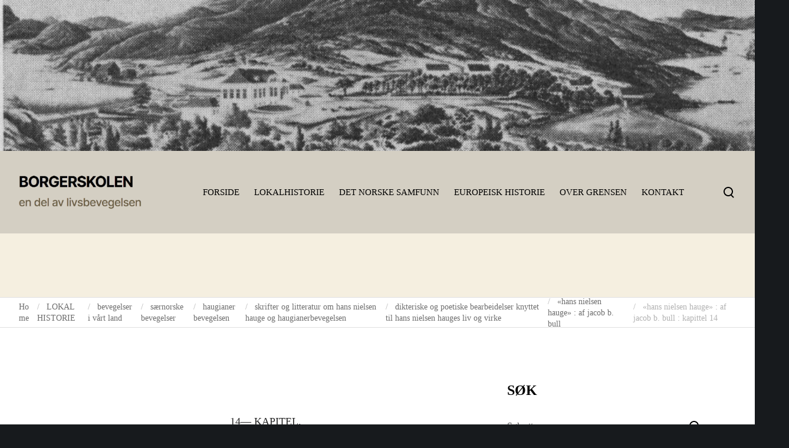

--- FILE ---
content_type: text/html; charset=UTF-8
request_url: https://borgerskolen.no/lokalhistorielocal-history/bevegelser-og-fenomener/saernorske-bevegelser/haugianerbevegelsen/litteratur-om-hans-nielsen-hauge-og-haugianerbevegelsen/dikteriske-og-poetiske-bearbeidelser-om-hans-nielsen-hauges-liv-og-virke/beskrevet-av-jacob-b-bull/hans-nielsen-hauge-af-jacob-b-bull-kapittel-14/
body_size: 45344
content:
<!doctype html><html class="no-js" lang="nb-NO" prefix="og: http://ogp.me/ns#"><head><script data-no-optimize="1">var litespeed_docref=sessionStorage.getItem("litespeed_docref");litespeed_docref&&(Object.defineProperty(document,"referrer",{get:function(){return litespeed_docref}}),sessionStorage.removeItem("litespeed_docref"));</script> <meta charset="UTF-8"><title>&laquo;hans nielsen hauge&raquo; :  af jacob b. bull : kapittel 14 &#8211; BORGERSKOLEN</title><meta name='robots' content='max-image-preview:large' /><style>img:is([sizes="auto" i], [sizes^="auto," i]) { contain-intrinsic-size: 3000px 1500px }</style><link rel='dns-prefetch' href='//fonts.googleapis.com' /><link rel="alternate" type="application/rss+xml" title="BORGERSKOLEN &raquo; strøm" href="https://borgerskolen.no/feed/" /><link rel="alternate" type="application/rss+xml" title="BORGERSKOLEN &raquo; kommentarstrøm" href="https://borgerskolen.no/comments/feed/" /><meta name="viewport" content="width=device-width, initial-scale=1, maximum-scale=1, user-scalable=no"><meta name="application-name" content="BORGERSKOLEN"><meta property="og:locale" content="nb_NO"><meta property="og:site_name" content="BORGERSKOLEN"><meta property="og:type" content="article"><meta property="og:title" content="&laquo;hans nielsen hauge&raquo; :  af jacob b. bull : kapittel 14"><meta property="og:description" content="&nbsp; 14— KAPITEL. Det var en mild Oktoberdag 1804, med stille graa Luft og gulnende Løvfald i Skogerne. Langs Veien til Ekers Papirmølle gik der helge- klædt Folk, to og&hellip;"><meta property="og:url" content="https://borgerskolen.no/lokalhistorielocal-history/bevegelser-og-fenomener/saernorske-bevegelser/haugianerbevegelsen/litteratur-om-hans-nielsen-hauge-og-haugianerbevegelsen/dikteriske-og-poetiske-bearbeidelser-om-hans-nielsen-hauges-liv-og-virke/beskrevet-av-jacob-b-bull/hans-nielsen-hauge-af-jacob-b-bull-kapittel-14/"><link data-optimized="2" rel="stylesheet" href="https://borgerskolen.no/wp/wp-content/litespeed/css/a04057a27534da453dfae3aeb61003cb.css?ver=651e3" /><style id='classic-theme-styles-inline-css'>/*! This file is auto-generated */
.wp-block-button__link{color:#fff;background-color:#32373c;border-radius:9999px;box-shadow:none;text-decoration:none;padding:calc(.667em + 2px) calc(1.333em + 2px);font-size:1.125em}.wp-block-file__button{background:#32373c;color:#fff;text-decoration:none}</style><style id='filebird-block-filebird-gallery-style-inline-css'>ul.filebird-block-filebird-gallery{margin:auto!important;padding:0!important;width:100%}ul.filebird-block-filebird-gallery.layout-grid{display:grid;grid-gap:20px;align-items:stretch;grid-template-columns:repeat(var(--columns),1fr);justify-items:stretch}ul.filebird-block-filebird-gallery.layout-grid li img{border:1px solid #ccc;box-shadow:2px 2px 6px 0 rgba(0,0,0,.3);height:100%;max-width:100%;-o-object-fit:cover;object-fit:cover;width:100%}ul.filebird-block-filebird-gallery.layout-masonry{-moz-column-count:var(--columns);-moz-column-gap:var(--space);column-gap:var(--space);-moz-column-width:var(--min-width);columns:var(--min-width) var(--columns);display:block;overflow:auto}ul.filebird-block-filebird-gallery.layout-masonry li{margin-bottom:var(--space)}ul.filebird-block-filebird-gallery li{list-style:none}ul.filebird-block-filebird-gallery li figure{height:100%;margin:0;padding:0;position:relative;width:100%}ul.filebird-block-filebird-gallery li figure figcaption{background:linear-gradient(0deg,rgba(0,0,0,.7),rgba(0,0,0,.3) 70%,transparent);bottom:0;box-sizing:border-box;color:#fff;font-size:.8em;margin:0;max-height:100%;overflow:auto;padding:3em .77em .7em;position:absolute;text-align:center;width:100%;z-index:2}ul.filebird-block-filebird-gallery li figure figcaption a{color:inherit}</style><style id='global-styles-inline-css'>:root{--wp--preset--aspect-ratio--square: 1;--wp--preset--aspect-ratio--4-3: 4/3;--wp--preset--aspect-ratio--3-4: 3/4;--wp--preset--aspect-ratio--3-2: 3/2;--wp--preset--aspect-ratio--2-3: 2/3;--wp--preset--aspect-ratio--16-9: 16/9;--wp--preset--aspect-ratio--9-16: 9/16;--wp--preset--color--black: #000000;--wp--preset--color--cyan-bluish-gray: #abb8c3;--wp--preset--color--white: #ffffff;--wp--preset--color--pale-pink: #f78da7;--wp--preset--color--vivid-red: #cf2e2e;--wp--preset--color--luminous-vivid-orange: #ff6900;--wp--preset--color--luminous-vivid-amber: #fcb900;--wp--preset--color--light-green-cyan: #7bdcb5;--wp--preset--color--vivid-green-cyan: #00d084;--wp--preset--color--pale-cyan-blue: #8ed1fc;--wp--preset--color--vivid-cyan-blue: #0693e3;--wp--preset--color--vivid-purple: #9b51e0;--wp--preset--color--primary-1: #000000;--wp--preset--color--primary-2: #d4cfc3;--wp--preset--color--primary-3: #f5efe0;--wp--preset--color--primary-4: #69603e;--wp--preset--color--primary-5: #e22658;--wp--preset--color--primary-6: #AFB8BD;--wp--preset--color--green: #6ECA09;--wp--preset--color--red: #D0021B;--wp--preset--color--orange: #FAB901;--wp--preset--color--aqua: #28d2dc;--wp--preset--color--blue: #71CCF6;--wp--preset--color--purple: #7639e2;--wp--preset--color--grey: #ECEFF4;--wp--preset--color--dark-grey: #1D2024;--wp--preset--color--light-grey: #F6F7FA;--wp--preset--gradient--vivid-cyan-blue-to-vivid-purple: linear-gradient(135deg,rgba(6,147,227,1) 0%,rgb(155,81,224) 100%);--wp--preset--gradient--light-green-cyan-to-vivid-green-cyan: linear-gradient(135deg,rgb(122,220,180) 0%,rgb(0,208,130) 100%);--wp--preset--gradient--luminous-vivid-amber-to-luminous-vivid-orange: linear-gradient(135deg,rgba(252,185,0,1) 0%,rgba(255,105,0,1) 100%);--wp--preset--gradient--luminous-vivid-orange-to-vivid-red: linear-gradient(135deg,rgba(255,105,0,1) 0%,rgb(207,46,46) 100%);--wp--preset--gradient--very-light-gray-to-cyan-bluish-gray: linear-gradient(135deg,rgb(238,238,238) 0%,rgb(169,184,195) 100%);--wp--preset--gradient--cool-to-warm-spectrum: linear-gradient(135deg,rgb(74,234,220) 0%,rgb(151,120,209) 20%,rgb(207,42,186) 40%,rgb(238,44,130) 60%,rgb(251,105,98) 80%,rgb(254,248,76) 100%);--wp--preset--gradient--blush-light-purple: linear-gradient(135deg,rgb(255,206,236) 0%,rgb(152,150,240) 100%);--wp--preset--gradient--blush-bordeaux: linear-gradient(135deg,rgb(254,205,165) 0%,rgb(254,45,45) 50%,rgb(107,0,62) 100%);--wp--preset--gradient--luminous-dusk: linear-gradient(135deg,rgb(255,203,112) 0%,rgb(199,81,192) 50%,rgb(65,88,208) 100%);--wp--preset--gradient--pale-ocean: linear-gradient(135deg,rgb(255,245,203) 0%,rgb(182,227,212) 50%,rgb(51,167,181) 100%);--wp--preset--gradient--electric-grass: linear-gradient(135deg,rgb(202,248,128) 0%,rgb(113,206,126) 100%);--wp--preset--gradient--midnight: linear-gradient(135deg,rgb(2,3,129) 0%,rgb(40,116,252) 100%);--wp--preset--font-size--small: 13px;--wp--preset--font-size--medium: 20px;--wp--preset--font-size--large: 36px;--wp--preset--font-size--x-large: 42px;--wp--preset--spacing--20: 0.44rem;--wp--preset--spacing--30: 0.67rem;--wp--preset--spacing--40: 1rem;--wp--preset--spacing--50: 1.5rem;--wp--preset--spacing--60: 2.25rem;--wp--preset--spacing--70: 3.38rem;--wp--preset--spacing--80: 5.06rem;--wp--preset--shadow--natural: 6px 6px 9px rgba(0, 0, 0, 0.2);--wp--preset--shadow--deep: 12px 12px 50px rgba(0, 0, 0, 0.4);--wp--preset--shadow--sharp: 6px 6px 0px rgba(0, 0, 0, 0.2);--wp--preset--shadow--outlined: 6px 6px 0px -3px rgba(255, 255, 255, 1), 6px 6px rgba(0, 0, 0, 1);--wp--preset--shadow--crisp: 6px 6px 0px rgba(0, 0, 0, 1);}:where(.is-layout-flex){gap: 0.5em;}:where(.is-layout-grid){gap: 0.5em;}body .is-layout-flex{display: flex;}.is-layout-flex{flex-wrap: wrap;align-items: center;}.is-layout-flex > :is(*, div){margin: 0;}body .is-layout-grid{display: grid;}.is-layout-grid > :is(*, div){margin: 0;}:where(.wp-block-columns.is-layout-flex){gap: 2em;}:where(.wp-block-columns.is-layout-grid){gap: 2em;}:where(.wp-block-post-template.is-layout-flex){gap: 1.25em;}:where(.wp-block-post-template.is-layout-grid){gap: 1.25em;}.has-black-color{color: var(--wp--preset--color--black) !important;}.has-cyan-bluish-gray-color{color: var(--wp--preset--color--cyan-bluish-gray) !important;}.has-white-color{color: var(--wp--preset--color--white) !important;}.has-pale-pink-color{color: var(--wp--preset--color--pale-pink) !important;}.has-vivid-red-color{color: var(--wp--preset--color--vivid-red) !important;}.has-luminous-vivid-orange-color{color: var(--wp--preset--color--luminous-vivid-orange) !important;}.has-luminous-vivid-amber-color{color: var(--wp--preset--color--luminous-vivid-amber) !important;}.has-light-green-cyan-color{color: var(--wp--preset--color--light-green-cyan) !important;}.has-vivid-green-cyan-color{color: var(--wp--preset--color--vivid-green-cyan) !important;}.has-pale-cyan-blue-color{color: var(--wp--preset--color--pale-cyan-blue) !important;}.has-vivid-cyan-blue-color{color: var(--wp--preset--color--vivid-cyan-blue) !important;}.has-vivid-purple-color{color: var(--wp--preset--color--vivid-purple) !important;}.has-black-background-color{background-color: var(--wp--preset--color--black) !important;}.has-cyan-bluish-gray-background-color{background-color: var(--wp--preset--color--cyan-bluish-gray) !important;}.has-white-background-color{background-color: var(--wp--preset--color--white) !important;}.has-pale-pink-background-color{background-color: var(--wp--preset--color--pale-pink) !important;}.has-vivid-red-background-color{background-color: var(--wp--preset--color--vivid-red) !important;}.has-luminous-vivid-orange-background-color{background-color: var(--wp--preset--color--luminous-vivid-orange) !important;}.has-luminous-vivid-amber-background-color{background-color: var(--wp--preset--color--luminous-vivid-amber) !important;}.has-light-green-cyan-background-color{background-color: var(--wp--preset--color--light-green-cyan) !important;}.has-vivid-green-cyan-background-color{background-color: var(--wp--preset--color--vivid-green-cyan) !important;}.has-pale-cyan-blue-background-color{background-color: var(--wp--preset--color--pale-cyan-blue) !important;}.has-vivid-cyan-blue-background-color{background-color: var(--wp--preset--color--vivid-cyan-blue) !important;}.has-vivid-purple-background-color{background-color: var(--wp--preset--color--vivid-purple) !important;}.has-black-border-color{border-color: var(--wp--preset--color--black) !important;}.has-cyan-bluish-gray-border-color{border-color: var(--wp--preset--color--cyan-bluish-gray) !important;}.has-white-border-color{border-color: var(--wp--preset--color--white) !important;}.has-pale-pink-border-color{border-color: var(--wp--preset--color--pale-pink) !important;}.has-vivid-red-border-color{border-color: var(--wp--preset--color--vivid-red) !important;}.has-luminous-vivid-orange-border-color{border-color: var(--wp--preset--color--luminous-vivid-orange) !important;}.has-luminous-vivid-amber-border-color{border-color: var(--wp--preset--color--luminous-vivid-amber) !important;}.has-light-green-cyan-border-color{border-color: var(--wp--preset--color--light-green-cyan) !important;}.has-vivid-green-cyan-border-color{border-color: var(--wp--preset--color--vivid-green-cyan) !important;}.has-pale-cyan-blue-border-color{border-color: var(--wp--preset--color--pale-cyan-blue) !important;}.has-vivid-cyan-blue-border-color{border-color: var(--wp--preset--color--vivid-cyan-blue) !important;}.has-vivid-purple-border-color{border-color: var(--wp--preset--color--vivid-purple) !important;}.has-vivid-cyan-blue-to-vivid-purple-gradient-background{background: var(--wp--preset--gradient--vivid-cyan-blue-to-vivid-purple) !important;}.has-light-green-cyan-to-vivid-green-cyan-gradient-background{background: var(--wp--preset--gradient--light-green-cyan-to-vivid-green-cyan) !important;}.has-luminous-vivid-amber-to-luminous-vivid-orange-gradient-background{background: var(--wp--preset--gradient--luminous-vivid-amber-to-luminous-vivid-orange) !important;}.has-luminous-vivid-orange-to-vivid-red-gradient-background{background: var(--wp--preset--gradient--luminous-vivid-orange-to-vivid-red) !important;}.has-very-light-gray-to-cyan-bluish-gray-gradient-background{background: var(--wp--preset--gradient--very-light-gray-to-cyan-bluish-gray) !important;}.has-cool-to-warm-spectrum-gradient-background{background: var(--wp--preset--gradient--cool-to-warm-spectrum) !important;}.has-blush-light-purple-gradient-background{background: var(--wp--preset--gradient--blush-light-purple) !important;}.has-blush-bordeaux-gradient-background{background: var(--wp--preset--gradient--blush-bordeaux) !important;}.has-luminous-dusk-gradient-background{background: var(--wp--preset--gradient--luminous-dusk) !important;}.has-pale-ocean-gradient-background{background: var(--wp--preset--gradient--pale-ocean) !important;}.has-electric-grass-gradient-background{background: var(--wp--preset--gradient--electric-grass) !important;}.has-midnight-gradient-background{background: var(--wp--preset--gradient--midnight) !important;}.has-small-font-size{font-size: var(--wp--preset--font-size--small) !important;}.has-medium-font-size{font-size: var(--wp--preset--font-size--medium) !important;}.has-large-font-size{font-size: var(--wp--preset--font-size--large) !important;}.has-x-large-font-size{font-size: var(--wp--preset--font-size--x-large) !important;}
:where(.wp-block-post-template.is-layout-flex){gap: 1.25em;}:where(.wp-block-post-template.is-layout-grid){gap: 1.25em;}
:where(.wp-block-columns.is-layout-flex){gap: 2em;}:where(.wp-block-columns.is-layout-grid){gap: 2em;}
:root :where(.wp-block-pullquote){font-size: 1.5em;line-height: 1.6;}</style><!--[if lt IE 8]><link rel='stylesheet' id='ccchildpagesiecss-css' href='https://borgerskolen.no/wp/wp-content/plugins/cc-child-pages/includes/css/styles.ie.css' media='all' />
<![endif]--><style id='impeka-theme-style-inline-css'>#grve-theme-content { background-color:#ffffff; } @media only screen and (max-width: 767px) { .grve-navigation-bar.grve-layout-2 { background-color:#ffffff; } } a, .grve-link-default a, .grve-menu-element .grve-arrow, .grve-link-default .grve-menu-element .grve-arrow { color: #e22658; } a:hover, .grve-menu-element .grve-arrow:hover { color: #a51c33; } #grve-theme-wrapper .grve-link-hover-default a:hover { color: #a51c33; } body, .grve-text-content, .grve-text-content a, #grve-content form, #grve-content form p, #grve-content form div, #grve-content form span:not(.grve-heading-color), .mfp-content form div table, .grve-content-slider { color: #272727; } #grve-content .widget .grve-widget-title { color: #000000; } .widget { color: #272727; } .widget a:not(.grve-outline):not(.grve-btn) { color: #272727; } h1,h2,h3,h4,h5,h6, .grve-heading-color, .grve-heading-hover-color:hover, p.grve-dropcap:first-letter, .grve-content-slider .grve-title { color: #000000; } .grve-svg-heading-color { fill: #000000; } #grve-main-content .grve-main-content-wrapper, #grve-sidebar {padding-top: 90px;padding-bottom: 90px;}@media only screen and (max-width: 1200px) {#grve-main-content .grve-main-content-wrapper, #grve-sidebar {padding-top: 72px;padding-bottom: 72px;}}@media only screen and (max-width: 768px) {#grve-main-content .grve-main-content-wrapper, #grve-sidebar {padding-top: 54px;padding-bottom: 54px;}} .compose-mode .vc_element .grve-row { margin-top: 30px; } .compose-mode .vc_element.vc_vc_column { display: flex; flex-direction: row; flex-wrap: wrap; } .compose-mode .vc_vc_column .wpb_column { width: 100% !important; margin-bottom: 30px; border: 1px dashed rgba(125, 125, 125, 0.4); } .compose-mode .vc_controls > .vc_controls-out-tl { left: 15px; } .compose-mode .vc_controls > .vc_controls-bc { bottom: 15px; } .compose-mode .vc_welcome .vc_buttons { margin-top: 60px; } .compose-mode .vc_controls > div { z-index: 9; } .compose-mode .grve-image img, .compose-mode .grve-bg-image { opacity: 1; } .compose-mode #grve-theme-wrapper .grve-section.grve-fullwidth-background, .compose-mode #grve-theme-wrapper .grve-section.grve-fullwidth-element { visibility: visible; } .compose-mode .grve-animated-item { opacity: 1; visibility: visible; } .compose-mode .grve-isotope-item-inner { opacity: 1 !important; transform: none !important; } .compose-mode #grve-theme-wrapper .grve-isotope .grve-isotope-container { visibility: visible; } .compose-mode .grve-clipping-animation, .compose-mode .grve-clipping-animation .grve-clipping-content, .compose-mode .grve-appear-animation { visibility: visible; opacity: 1; } .elementor-editor-active .grve-animated-item { opacity: 1; visibility: visible; } .elementor-editor-active .grve-bg-image { opacity: 1; } .elementor-editor-active .grve-isotope-item-inner { opacity: 1 !important; transform: none !important; } .elementor-editor-active .grve-isotope .grve-isotope-container { visibility: visible; } .elementor-editor-active .grve-clipping-animation, .elementor-editor-active .grve-clipping-animation .grve-clipping-content, .elementor-editor-active .grve-appear-animation { visibility: visible; opacity: 1; } .elementor-editor-active #grve-header { z-index: 10; pointer-events: none; } .elementor-editor-active #grve-theme-content, .elementor-editor-active #grve-content, .elementor-editor-active .grve-single-wrapper { z-index: auto; } .elementor-editor-active .elementor-edit-area .elementor-section:hover:first-child { z-index: 100; } .elementor-editor-active #grve-frames { display: none; } .elementor-editor-active.grve-framed { margin: 0; }</style> <script type="litespeed/javascript" data-src="https://borgerskolen.no/wp/wp-includes/js/jquery/jquery.min.js" id="jquery-core-js"></script> <script></script><link rel="https://api.w.org/" href="https://borgerskolen.no/wp-json/" /><link rel="alternate" title="JSON" type="application/json" href="https://borgerskolen.no/wp-json/wp/v2/pages/16920" /><link rel="EditURI" type="application/rsd+xml" title="RSD" href="https://borgerskolen.no/wp/xmlrpc.php?rsd" /><meta name="generator" content="WordPress 6.8.3" /><link rel="canonical" href="https://borgerskolen.no/lokalhistorielocal-history/bevegelser-og-fenomener/saernorske-bevegelser/haugianerbevegelsen/litteratur-om-hans-nielsen-hauge-og-haugianerbevegelsen/dikteriske-og-poetiske-bearbeidelser-om-hans-nielsen-hauges-liv-og-virke/beskrevet-av-jacob-b-bull/hans-nielsen-hauge-af-jacob-b-bull-kapittel-14/" /><link rel='shortlink' href='https://borgerskolen.no/?p=16920' /><link rel="alternate" title="oEmbed (JSON)" type="application/json+oembed" href="https://borgerskolen.no/wp-json/oembed/1.0/embed?url=https%3A%2F%2Fborgerskolen.no%2Flokalhistorielocal-history%2Fbevegelser-og-fenomener%2Fsaernorske-bevegelser%2Fhaugianerbevegelsen%2Flitteratur-om-hans-nielsen-hauge-og-haugianerbevegelsen%2Fdikteriske-og-poetiske-bearbeidelser-om-hans-nielsen-hauges-liv-og-virke%2Fbeskrevet-av-jacob-b-bull%2Fhans-nielsen-hauge-af-jacob-b-bull-kapittel-14%2F" /><link rel="alternate" title="oEmbed (XML)" type="text/xml+oembed" href="https://borgerskolen.no/wp-json/oembed/1.0/embed?url=https%3A%2F%2Fborgerskolen.no%2Flokalhistorielocal-history%2Fbevegelser-og-fenomener%2Fsaernorske-bevegelser%2Fhaugianerbevegelsen%2Flitteratur-om-hans-nielsen-hauge-og-haugianerbevegelsen%2Fdikteriske-og-poetiske-bearbeidelser-om-hans-nielsen-hauges-liv-og-virke%2Fbeskrevet-av-jacob-b-bull%2Fhans-nielsen-hauge-af-jacob-b-bull-kapittel-14%2F&#038;format=xml" /><meta name="generator" content="Powered by WPBakery Page Builder - drag and drop page builder for WordPress."/><style type="text/css">.broken_link, a.broken_link {
	text-decoration: line-through;
}</style><style id="wp-custom-css">.grve-latest-news-date {
	display:none;
}</style><noscript><style>.wpb_animate_when_almost_visible { opacity: 1; }</style></noscript></head><body class="wp-singular page-template-default page page-id-16920 page-child parent-pageid-1861 wp-custom-logo wp-embed-responsive wp-theme-impeka wp-child-theme-impeka-child grve-ext-ver-1.5.2 grve-wpb-ext-ver-1.5.5 metaslider-plugin grve-body grve-stretched grve-header-horizontal grve-header-is-sticky wpb-js-composer js-comp-ver-7.0 vc_responsive"><div id="metaslider-id-23541" style="width: 100%; margin: 0 auto;" class="ml-slider-3-100-1 metaslider metaslider-flex metaslider-23541 ml-slider ms-theme-default nav-hidden" role="region" aria-label="Header bilder" data-height="400" data-width="2000"><div id="metaslider_container_23541"><div id="metaslider_23541"><ul class='slides'><li style="display: block; width: 100%;" class="slide-23571 ms-image " aria-roledescription="slide" data-date="2023-05-25 15:14:57"><img data-lazyloaded="1" src="[data-uri]" data-src="https://borgerskolen.no/wp/wp-content/uploads/2015/05/cropped-møllebruket-i-gravdal2-950x190.jpg" height="400" width="2000" alt="" class="slider-23541 slide-23571 msDefaultImage" title="cropped-møllebruket-i-gravdal2.jpg" /></li><li style="display: none; width: 100%;" class="slide-23553 ms-image " aria-roledescription="slide" data-date="2023-05-25 15:14:56"><img data-lazyloaded="1" src="[data-uri]" data-src="https://borgerskolen.no/wp/wp-content/uploads/2017/09/cropped-volden-volda-paa-søndmøre2-950x190.jpg" height="400" width="2000" alt="" class="slider-23541 slide-23553 msDefaultImage" title="cropped-volden-volda-paa-søndmøre2.jpg" /></li><li style="display: none; width: 100%;" class="slide-23603 ms-image " aria-roledescription="slide" data-date="2023-05-25 15:14:59"><img data-lazyloaded="1" src="[data-uri]" data-src="https://borgerskolen.no/wp/wp-content/uploads/2012/07/cropped-mattenhuis-950x190.jpg" height="400" width="2000" alt="" class="slider-23541 slide-23603 msDefaultImage" title="cropped-mattenhuis.jpg" /></li><li style="display: none; width: 100%;" class="slide-23614 ms-image " aria-roledescription="slide" data-date="2023-05-25 15:15:01"><img data-lazyloaded="1" src="[data-uri]" data-src="https://borgerskolen.no/wp/wp-content/uploads/2012/04/cropped-Trekboer3-950x190.jpg" height="400" width="2000" alt="" class="slider-23541 slide-23614 msDefaultImage" title="cropped-Trekboer3.jpg" /></li><li style="display: none; width: 100%;" class="slide-23574 ms-image " aria-roledescription="slide" data-date="2023-05-25 15:14:57"><img data-lazyloaded="1" src="[data-uri]" data-src="https://borgerskolen.no/wp/wp-content/uploads/2013/08/cropped-bethanien-friedrich-heidmann-1875-950x190.jpg" height="400" width="2000" alt="" class="slider-23541 slide-23574 msDefaultImage" title="cropped-bethanien-friedrich-heidmann-1875.jpg" /></li><li style="display: none; width: 100%;" class="slide-23556 ms-image " aria-roledescription="slide" data-date="2023-05-25 15:14:56"><img data-lazyloaded="1" src="[data-uri]" data-src="https://borgerskolen.no/wp/wp-content/uploads/2016/11/cropped-Kristiania-1800-j.w.edy2_-950x190.jpg" height="400" width="2000" alt="" class="slider-23541 slide-23556 msDefaultImage" title="cropped-Kristiania-1800-j.w.edy2_.jpg" /></li><li style="display: none; width: 100%;" class="slide-23594 ms-image " aria-roledescription="slide" data-date="2023-05-25 15:14:58"><img data-lazyloaded="1" src="[data-uri]" data-src="https://borgerskolen.no/wp/wp-content/uploads/2012/07/cropped-ARVIDJUNI-014-950x190.jpg" height="400" width="2000" alt="" class="slider-23541 slide-23594 msDefaultImage" title="cropped-ARVIDJUNI-014.jpg" /></li><li style="display: none; width: 100%;" class="slide-23601 ms-image " aria-roledescription="slide" data-date="2023-05-25 15:14:59"><img data-lazyloaded="1" src="[data-uri]" data-src="https://borgerskolen.no/wp/wp-content/uploads/2012/07/cropped-namaqua1-950x190.jpg" height="400" width="2000" alt="" class="slider-23541 slide-23601 msDefaultImage" title="cropped-namaqua1.jpg" /></li><li style="display: none; width: 100%;" class="slide-23595 ms-image " aria-roledescription="slide" data-date="2023-05-25 15:14:58"><img data-lazyloaded="1" src="[data-uri]" data-src="https://borgerskolen.no/wp/wp-content/uploads/2012/07/cropped-knudsensunnhordland-950x190.jpg" height="400" width="2000" alt="" class="slider-23541 slide-23595 msDefaultImage" title="cropped-knudsensunnhordland.jpg" /></li><li style="display: none; width: 100%;" class="slide-23561 ms-image " aria-roledescription="slide" data-date="2023-05-25 15:14:56"><img data-lazyloaded="1" src="[data-uri]" data-src="https://borgerskolen.no/wp/wp-content/uploads/2016/05/cropped-domkirken-bergen2-950x190.jpg" height="400" width="2000" alt="" class="slider-23541 slide-23561 msDefaultImage" title="cropped-domkirken-bergen2.jpg" /></li><li style="display: none; width: 100%;" class="slide-23599 ms-image " aria-roledescription="slide" data-date="2023-05-25 15:14:59"><img data-lazyloaded="1" src="[data-uri]" data-src="https://borgerskolen.no/wp/wp-content/uploads/2012/07/cropped-wupperthal-950x190.jpg" height="400" width="2000" alt="" class="slider-23541 slide-23599 msDefaultImage" title="cropped-wupperthal.jpg" /></li><li style="display: none; width: 100%;" class="slide-23612 ms-image " aria-roledescription="slide" data-date="2023-05-25 15:15:00"><img data-lazyloaded="1" src="[data-uri]" data-src="https://borgerskolen.no/wp/wp-content/uploads/2012/07/cropped-eland-hunt1-950x190.jpg" height="400" width="2000" alt="" class="slider-23541 slide-23612 msDefaultImage" title="cropped-eland-hunt1.jpg" /></li><li style="display: none; width: 100%;" class="slide-23547 ms-image " aria-roledescription="slide" data-date="2023-05-25 15:14:55"><img data-lazyloaded="1" src="[data-uri]" data-src="https://borgerskolen.no/wp/wp-content/uploads/2022/01/cropped-Skjermbilde-2022-01-17-kl.-23.11.56-1-1156x231.jpg" height="400" width="2000" alt="" class="slider-23541 slide-23547 msDefaultImage" title="cropped-Skjermbilde-2022-01-17-kl.-23.11.56-1.jpg" /></li><li style="display: none; width: 100%;" class="slide-23585 ms-image " aria-roledescription="slide" data-date="2023-05-25 15:14:58"><img data-lazyloaded="1" src="[data-uri]" data-src="https://borgerskolen.no/wp/wp-content/uploads/2012/09/cropped-hammerfest3-950x190.jpg" height="400" width="2000" alt="" class="slider-23541 slide-23585 msDefaultImage" title="cropped-hammerfest3.jpg" /></li><li style="display: none; width: 100%;" class="slide-23576 ms-image " aria-roledescription="slide" data-date="2023-05-25 15:14:57"><img data-lazyloaded="1" src="[data-uri]" data-src="https://borgerskolen.no/wp/wp-content/uploads/2013/06/cropped-veblungsnes1-949x189.jpg" height="400" width="2000" alt="" class="slider-23541 slide-23576 msDefaultImage" title="cropped-veblungsnes1.jpg" /></li><li style="display: none; width: 100%;" class="slide-23578 ms-image " aria-roledescription="slide" data-date="2023-05-25 15:14:57"><img data-lazyloaded="1" src="[data-uri]" data-src="https://borgerskolen.no/wp/wp-content/uploads/2013/06/cropped-trondhjem1-950x190.jpg" height="400" width="2000" alt="" class="slider-23541 slide-23578 msDefaultImage" title="cropped-trondhjem1.jpg" /></li><li style="display: none; width: 100%;" class="slide-23548 ms-image " aria-roledescription="slide" data-date="2023-05-25 15:14:55"><img data-lazyloaded="1" src="[data-uri]" data-src="https://borgerskolen.no/wp/wp-content/uploads/2020/04/cropped-kongsberg-1808-1-1156x231.jpg" height="400" width="2000" alt="" class="slider-23541 slide-23548 msDefaultImage" title="cropped-kongsberg-1808-1.jpg" /></li><li style="display: none; width: 100%;" class="slide-23558 ms-image " aria-roledescription="slide" data-date="2023-05-25 15:14:56"><img data-lazyloaded="1" src="[data-uri]" data-src="https://borgerskolen.no/wp/wp-content/uploads/2016/05/cropped-christianssand-med-domkirken2-950x190.jpg" height="400" width="2000" alt="" class="slider-23541 slide-23558 msDefaultImage" title="cropped-christianssand-med-domkirken2.jpg" /></li><li style="display: none; width: 100%;" class="slide-23604 ms-image " aria-roledescription="slide" data-date="2023-05-25 15:14:59"><img data-lazyloaded="1" src="[data-uri]" data-src="https://borgerskolen.no/wp/wp-content/uploads/2012/07/cropped-klovholt-950x190.jpg" height="400" width="2000" alt="" class="slider-23541 slide-23604 msDefaultImage" title="cropped-klovholt.jpg" /></li><li style="display: none; width: 100%;" class="slide-23582 ms-image " aria-roledescription="slide" data-date="2023-05-25 15:14:57"><img data-lazyloaded="1" src="[data-uri]" data-src="https://borgerskolen.no/wp/wp-content/uploads/2012/09/cropped-klovholt1-950x190.jpg" height="400" width="2000" alt="" class="slider-23541 slide-23582 msDefaultImage" title="cropped-klovholt1.jpg" /></li><li style="display: none; width: 100%;" class="slide-23542 ms-image " aria-roledescription="slide" data-date="2023-05-25 15:14:55"><img data-lazyloaded="1" src="[data-uri]" data-src="https://borgerskolen.no/wp/wp-content/uploads/2009/04/cropped-knudsen-sunnhordland-720x144.jpg" height="400" width="2000" alt="" class="slider-23541 slide-23542 msDefaultImage" title="cropped-knudsen-sunnhordland.jpg" /></li><li style="display: none; width: 100%;" class="slide-23552 ms-image " aria-roledescription="slide" data-date="2023-05-25 15:14:56"><img data-lazyloaded="1" src="[data-uri]" data-src="https://borgerskolen.no/wp/wp-content/uploads/2019/03/cropped-kristiania-fra-Illustreret_Nyhedsblad_masthead_1852-950x190.png" height="400" width="2000" alt="" class="slider-23541 slide-23552 msDefaultImage" title="cropped-kristiania-fra-Illustreret_Nyhedsblad_masthead_1852.png" /></li><li style="display: none; width: 100%;" class="slide-23579 ms-image " aria-roledescription="slide" data-date="2023-05-25 15:14:57"><img data-lazyloaded="1" src="[data-uri]" data-src="https://borgerskolen.no/wp/wp-content/uploads/2012/12/cropped-landskap-950x190.jpg" height="400" width="2000" alt="" class="slider-23541 slide-23579 msDefaultImage" title="cropped-landskap.jpg" /></li><li style="display: none; width: 100%;" class="slide-23575 ms-image " aria-roledescription="slide" data-date="2023-05-25 15:14:57"><img data-lazyloaded="1" src="[data-uri]" data-src="https://borgerskolen.no/wp/wp-content/uploads/2013/06/cropped-ullensvang-gørbitz1-950x190.jpg" height="400" width="2000" alt="" class="slider-23541 slide-23575 msDefaultImage" title="cropped-ullensvang-gørbitz1.jpg" /></li><li style="display: none; width: 100%;" class="slide-23622 ms-image " aria-roledescription="slide" data-date="2023-05-25 15:15:02"><img data-lazyloaded="1" src="[data-uri]" data-src="https://borgerskolen.no/wp/wp-content/uploads/2009/10/cropped-bodoe21-475x95.jpg" height="400" width="2000" alt="" class="slider-23541 slide-23622 msDefaultImage" title="cropped-bodoe21.jpg" /></li><li style="display: none; width: 100%;" class="slide-23580 ms-image " aria-roledescription="slide" data-date="2023-05-25 15:14:57"><img data-lazyloaded="1" src="[data-uri]" data-src="https://borgerskolen.no/wp/wp-content/uploads/2012/10/cropped-tidemand_adolph_haugianerne2-950x190.jpg" height="400" width="2000" alt="" class="slider-23541 slide-23580 msDefaultImage" title="cropped-tidemand_adolph_haugianerne2.jpg" /></li><li style="display: none; width: 100%;" class="slide-23549 ms-image " aria-roledescription="slide" data-date="2023-05-25 15:14:55"><img data-lazyloaded="1" src="[data-uri]" data-src="https://borgerskolen.no/wp/wp-content/uploads/2019/11/cropped-henrik-ibsen-bilde-skien-950x190.jpg" height="400" width="2000" alt="" class="slider-23541 slide-23549 msDefaultImage" title="cropped-henrik-ibsen-bilde-skien.jpg" /></li><li style="display: none; width: 100%;" class="slide-23568 ms-image " aria-roledescription="slide" data-date="2023-05-25 15:14:57"><img data-lazyloaded="1" src="[data-uri]" data-src="https://borgerskolen.no/wp/wp-content/uploads/2015/08/cropped-innheradsvegen-trodhjem4-950x190.jpg" height="400" width="2000" alt="" class="slider-23541 slide-23568 msDefaultImage" title="cropped-innheradsvegen-trodhjem4.jpg" /></li><li style="display: none; width: 100%;" class="slide-23584 ms-image " aria-roledescription="slide" data-date="2023-05-25 15:14:58"><img data-lazyloaded="1" src="[data-uri]" data-src="https://borgerskolen.no/wp/wp-content/uploads/2012/09/cropped-hammerfest4-950x190.jpg" height="400" width="2000" alt="" class="slider-23541 slide-23584 msDefaultImage" title="cropped-hammerfest4.jpg" /></li><li style="display: none; width: 100%;" class="slide-23570 ms-image " aria-roledescription="slide" data-date="2023-05-25 15:14:57"><img data-lazyloaded="1" src="[data-uri]" data-src="https://borgerskolen.no/wp/wp-content/uploads/2015/08/cropped-innheradsvegen-trodhjem2-950x190.jpg" height="400" width="2000" alt="" class="slider-23541 slide-23570 msDefaultImage" title="cropped-innheradsvegen-trodhjem2.jpg" /></li><li style="display: none; width: 100%;" class="slide-23554 ms-image " aria-roledescription="slide" data-date="2023-05-25 15:14:56"><img data-lazyloaded="1" src="[data-uri]" data-src="https://borgerskolen.no/wp/wp-content/uploads/2017/08/cropped-lesund-1864b-950x190.jpg" height="400" width="2000" alt="" class="slider-23541 slide-23554 msDefaultImage" title="cropped-lesund-1864b.jpg" /></li><li style="display: none; width: 100%;" class="slide-23543 ms-image " aria-roledescription="slide" data-date="2023-05-25 15:14:55"><img data-lazyloaded="1" src="[data-uri]" data-src="https://borgerskolen.no/wp/wp-content/uploads/2019/05/cropped-fremskridt1903-e1557659707810-549x109.png" height="400" width="2000" alt="" class="slider-23541 slide-23543 msDefaultImage" title="cropped-fremskridt1903-e1557659707810.png" /></li><li style="display: none; width: 100%;" class="slide-23602 ms-image " aria-roledescription="slide" data-date="2023-05-25 15:14:59"><img data-lazyloaded="1" src="[data-uri]" data-src="https://borgerskolen.no/wp/wp-content/uploads/2012/07/cropped-knudsentravel-950x190.jpg" height="400" width="2000" alt="" class="slider-23541 slide-23602 msDefaultImage" title="cropped-knudsentravel.jpg" /></li><li style="display: none; width: 100%;" class="slide-23593 ms-image " aria-roledescription="slide" data-date="2023-05-25 15:14:58"><img data-lazyloaded="1" src="[data-uri]" data-src="https://borgerskolen.no/wp/wp-content/uploads/2012/07/cropped-CIMG0756-950x190.jpg" height="400" width="2000" alt="" class="slider-23541 slide-23593 msDefaultImage" title="cropped-CIMG0756.jpg" /></li><li style="display: none; width: 100%;" class="slide-23567 ms-image " aria-roledescription="slide" data-date="2023-05-25 15:14:56"><img data-lazyloaded="1" src="[data-uri]" data-src="https://borgerskolen.no/wp/wp-content/uploads/2015/08/cropped-løvøen-steigen-950x190.jpg" height="400" width="2000" alt="" class="slider-23541 slide-23567 msDefaultImage" title="cropped-løvøen-steigen.jpg" /></li><li style="display: none; width: 100%;" class="slide-23572 ms-image " aria-roledescription="slide" data-date="2023-05-25 15:14:57"><img data-lazyloaded="1" src="[data-uri]" data-src="https://borgerskolen.no/wp/wp-content/uploads/2015/05/cropped-strudshavn1-950x190.jpg" height="400" width="2000" alt="" class="slider-23541 slide-23572 msDefaultImage" title="cropped-strudshavn1.jpg" /></li><li style="display: none; width: 100%;" class="slide-23550 ms-image " aria-roledescription="slide" data-date="2023-05-25 15:14:55"><img data-lazyloaded="1" src="[data-uri]" data-src="https://borgerskolen.no/wp/wp-content/uploads/2019/09/cropped-langesund-kirke-1820-e1569744713972-950x190.jpg" height="400" width="2000" alt="" class="slider-23541 slide-23550 msDefaultImage" title="cropped-langesund-kirke-1820-e1569744713972.jpg" /></li><li style="display: none; width: 100%;" class="slide-23565 ms-image " aria-roledescription="slide" data-date="2023-05-25 15:14:56"><img data-lazyloaded="1" src="[data-uri]" data-src="https://borgerskolen.no/wp/wp-content/uploads/2015/12/cropped-vaagan-gamle-kirke1-950x190.jpg" height="400" width="2000" alt="" class="slider-23541 slide-23565 msDefaultImage" title="cropped-vaagan-gamle-kirke1.jpg" /></li><li style="display: none; width: 100%;" class="slide-23605 ms-image " aria-roledescription="slide" data-date="2023-05-25 15:15:00"><img data-lazyloaded="1" src="[data-uri]" data-src="https://borgerskolen.no/wp/wp-content/uploads/2012/07/cropped-bergen-havn-950x190.jpg" height="400" width="2000" alt="" class="slider-23541 slide-23605 msDefaultImage" title="cropped-bergen-havn.jpg" /></li><li style="display: none; width: 100%;" class="slide-23588 ms-image " aria-roledescription="slide" data-date="2023-05-25 15:14:58"><img data-lazyloaded="1" src="[data-uri]" data-src="https://borgerskolen.no/wp/wp-content/uploads/2012/08/cropped-eker-papirfabrikk-1860-950x190.jpg" height="400" width="2000" alt="" class="slider-23541 slide-23588 msDefaultImage" title="cropped-eker-papirfabrikk-1860.jpg" /></li><li style="display: none; width: 100%;" class="slide-23545 ms-image " aria-roledescription="slide" data-date="2023-05-25 15:14:55"><img data-lazyloaded="1" src="[data-uri]" data-src="https://borgerskolen.no/wp/wp-content/uploads/2022/12/cropped-bilde-1-1156x231.jpg" height="400" width="2000" alt="" class="slider-23541 slide-23545 msDefaultImage" title="cropped-bilde-1.jpg" /></li><li style="display: none; width: 100%;" class="slide-23613 ms-image " aria-roledescription="slide" data-date="2023-05-25 15:15:01"><img data-lazyloaded="1" src="[data-uri]" data-src="https://borgerskolen.no/wp/wp-content/uploads/2012/04/cropped-karootrekboer-950x190.jpg" height="400" width="2000" alt="" class="slider-23541 slide-23613 msDefaultImage" title="cropped-karootrekboer.jpg" /></li><li style="display: none; width: 100%;" class="slide-23843 ms-image " aria-roledescription="slide" data-date="2023-06-12 22:54:33"><img data-lazyloaded="1" src="[data-uri]" data-src="https://borgerskolen.no/wp/wp-content/uploads/2023/06/Skjermbilde-2019-09-29-kl.-23.02.01-kopi-e1686603026166-809x161.png" height="400" width="2000" alt="" class="slider-23541 slide-23843 msDefaultImage" title="Skjermbilde 2019-09-29 kl. 23.02.01-kopi" /></li><li style="display: none; width: 100%;" class="slide-23606 ms-image " aria-roledescription="slide" data-date="2023-05-25 15:15:00"><img data-lazyloaded="1" src="[data-uri]" data-src="https://borgerskolen.no/wp/wp-content/uploads/2012/07/cropped-breiavatnet1-950x190.jpg" height="400" width="2000" alt="" class="slider-23541 slide-23606 msDefaultImage" title="cropped-breiavatnet1.jpg" /></li><li style="display: none; width: 100%;" class="slide-23577 ms-image " aria-roledescription="slide" data-date="2023-05-25 15:14:57"><img data-lazyloaded="1" src="[data-uri]" data-src="https://borgerskolen.no/wp/wp-content/uploads/2013/06/cropped-kongsberg1-950x190.jpg" height="400" width="2000" alt="" class="slider-23541 slide-23577 msDefaultImage" title="cropped-kongsberg1.jpg" /></li><li style="display: none; width: 100%;" class="slide-23557 ms-image " aria-roledescription="slide" data-date="2023-05-25 15:14:56"><img data-lazyloaded="1" src="[data-uri]" data-src="https://borgerskolen.no/wp/wp-content/uploads/2016/11/cropped-Bergen1750-pontoppidan-950x190.jpg" height="400" width="2000" alt="" class="slider-23541 slide-23557 msDefaultImage" title="cropped-Bergen1750-pontoppidan.jpg" /></li><li style="display: none; width: 100%;" class="slide-23625 ms-image " aria-roledescription="slide" data-date="2023-05-25 15:15:02"><img data-lazyloaded="1" src="[data-uri]" data-src="https://borgerskolen.no/wp/wp-content/uploads/2009/04/cropped-knudsensunnhordland1-900x180.jpg" height="400" width="2000" alt="" class="slider-23541 slide-23625 msDefaultImage" title="cropped-knudsensunnhordland1.jpg" /></li><li style="display: none; width: 100%;" class="slide-23559 ms-image " aria-roledescription="slide" data-date="2023-05-25 15:14:56"><img data-lazyloaded="1" src="[data-uri]" data-src="https://borgerskolen.no/wp/wp-content/uploads/2016/05/cropped-kristiania4-1-950x190.jpg" height="400" width="2000" alt="" class="slider-23541 slide-23559 msDefaultImage" title="cropped-kristiania4-1.jpg" /></li><li style="display: none; width: 100%;" class="slide-23562 ms-image " aria-roledescription="slide" data-date="2023-05-25 15:14:56"><img data-lazyloaded="1" src="[data-uri]" data-src="https://borgerskolen.no/wp/wp-content/uploads/2016/05/cropped-kristiania2-950x190.jpg" height="400" width="2000" alt="" class="slider-23541 slide-23562 msDefaultImage" title="cropped-kristiania2.jpg" /></li></ul></div></div></div><div id="grve-theme-wrapper" class=""><header id="grve-header"><div id="grve-main-header" class="grve-layout-default grve-style-1 grve-fullwidth grve-skin-default grve-shrink-sticky grve-menu-type-underline" data-sticky="shrink" data-sticky-height="76" data-header-skin="default" data-sticky-mode="main-header"><div class="grve-container"><div class="grve-header-row"><div class="grve-left-area"><div class="grve-logo"><div class="grve-logo-inner">
<a href="https://borgerskolen.no/">
<img data-lazyloaded="1" src="[data-uri]" width="300" height="111" data-src="https://borgerskolen.no/wp/wp-content/uploads/2023/06/logo_bs.png" class="grve-default" alt="BORGERSKOLEN" decoding="async" /><img data-lazyloaded="1" src="[data-uri]" width="300" height="111" data-src="https://borgerskolen.no/wp/wp-content/uploads/2023/06/logo_bs_hvit-1.png" class="grve-light" alt="BORGERSKOLEN" decoding="async" /><img data-lazyloaded="1" src="[data-uri]" width="300" height="111" data-src="https://borgerskolen.no/wp/wp-content/uploads/2023/06/logo_bs.png" class="grve-dark" alt="BORGERSKOLEN" decoding="async" /><img data-lazyloaded="1" src="[data-uri]" width="300" height="111" data-src="https://borgerskolen.no/wp/wp-content/uploads/2023/06/logo_bs_hvit-1.png" class="grve-sticky" alt="BORGERSKOLEN" decoding="async" />				</a></div></div></div><div class="grve-right-area"><nav id="grve-main-menu" class="grve-header-menu grve-horizontal-menu grve-position-right grve-sub-menu-animation grve-arrow-not-first-level" aria-label="Main"><ul id="menu-hovedmeny" class="grve-menu"><li id="menu-item-23518" class="menu-item menu-item-type-custom menu-item-object-custom menu-item-home menu-item-23518 grve-first-level"><div class="grve-link-wrapper"><a href="https://borgerskolen.no/"><span class="grve-item">Forside</span></a></div></li><li id="menu-item-23520" class="menu-item menu-item-type-custom menu-item-object-custom menu-item-23520 grve-menu-area-item menu-item-has-children grve-menu-size-fullwidth grve-first-level"><div class="grve-link-wrapper"><a href="https://borgerskolen.no/lokalhistorielocal-history/"><span class="grve-item">Lokalhistorie</span></a><div class="grve-arrow"></div></div><div class="grve-area-item-sub-menu grve-sub-menu"><div class="grve-area-item-sub-menu-inner"><div class="grve-section grve-row-section grve-fullwidth-background grve-padding-top-2x grve-padding-bottom-2x grve-link-primary-1 grve-link-hover-primary-5 grve-with-bg-transparent" data-header-color="default"><div class="grve-container"><div class="grve-row grve-bookmark grve-columns-gap-60 grve-mobile-vertical-gap-30"><div class="grve-column wpb_column grve-bookmark grve-column-1  grve-with-bg-transparent"><div class="grve-column-wrapper"><div class="grve-column-content" ><h3 class="grve-element grve-title grve-align-inherit grve-h3"><span><a href="https://borgerskolen.no/lokalhistorielocal-history/">Lokalhistorie</a></span></h3><div class="grve-empty-space grve-height-1x"></div></div></div></div><div class="grve-column wpb_column grve-bookmark grve-column-1-3  grve-with-bg-transparent"><div class="grve-column-wrapper"><div class="grve-column-content" ><h3 class="grve-element grve-title grve-align-inherit grve-h6"><span><a href="https://borgerskolen.no/lokalhistorielocal-history/bevegelser-og-fenomener/">Bevegelser i vårt land</a></span></h3><div class="grve-element grve-text grve-small-text"><ul class="page-list "><li class="page_item page-item-1957 page_item_has_children"><a href="https://borgerskolen.no/lokalhistorielocal-history/bevegelser-og-fenomener/internasjonale-bevegelser/">internasjonale bevegelser i norge</a></li><li class="page_item page-item-1955 page_item_has_children current_page_ancestor"><a href="https://borgerskolen.no/lokalhistorielocal-history/bevegelser-og-fenomener/saernorske-bevegelser/">særnorske bevegelser</a></li><li class="page_item page-item-2297 page_item_has_children"><a href="https://borgerskolen.no/lokalhistorielocal-history/bevegelser-og-fenomener/skandinaviske-stromninger/">skandinaviske strømninger og bevegelser</a></li></ul></div><div class="grve-element grve-divider" style="padding-top: 20px;padding-bottom: 20px;"><div class="grve-line-divider grve-border"></div></div><h3 class="grve-element grve-title grve-align-inherit grve-h6"><span><a href="https://borgerskolen.no/lokalhistorielocal-history/lokal-beskrivelser-fra-tidligere-tider/">Lokal-beskrivelser fra tidligere tider</a></span></h3><div class="grve-element grve-text grve-small-text"><ul class="page-list "><li class="page_item page-item-18520 page_item_has_children"><a href="https://borgerskolen.no/lokalhistorielocal-history/lokal-beskrivelser-fra-tidligere-tider/1800-talls-skildringer-og-beskrivelser/">1800-talls skildringer og beskrivelser</a></li><li class="page_item page-item-32962 page_item_has_children"><a href="https://borgerskolen.no/lokalhistorielocal-history/lokal-beskrivelser-fra-tidligere-tider/forfattere-av-lokalhistoriske-boker-og-skrifter/">forfattere av lokalhistoriske bøker og skrifter</a></li><li class="page_item page-item-29319"><a href="https://borgerskolen.no/lokalhistorielocal-history/lokal-beskrivelser-fra-tidligere-tider/kristelig-pavirkning-pa-ulike-steder-i-norge/">kristelig påvirkning på ulike steder i norge</a></li><li class="page_item page-item-10433 page_item_has_children"><a href="https://borgerskolen.no/lokalhistorielocal-history/lokal-beskrivelser-fra-tidligere-tider/situasjons-og-reisebeskrivelser/">situasjons- og reisebeskrivelser</a></li><li class="page_item page-item-10437 page_item_has_children"><a href="https://borgerskolen.no/lokalhistorielocal-history/lokal-beskrivelser-fra-tidligere-tider/steds-beskrivelser/">steds- og bygnings-beskrivelser</a></li><li class="page_item page-item-12213 page_item_has_children"><a href="https://borgerskolen.no/lokalhistorielocal-history/lokal-beskrivelser-fra-tidligere-tider/tidligere-tiders-beskrivelser-av-norsk-natur-og-kultur/">tidligere tiders beskrivelser av norsk natur og kultur</a></li></ul></div><div class="grve-element grve-divider" style="padding-top: 20px;padding-bottom: 20px;"><div class="grve-line-divider grve-border"></div></div><h3 class="grve-element grve-title grve-align-inherit grve-h6"><span><a href="https://borgerskolen.no/lokalhistorielocal-history/lokal-kulturskatt-til-gode-for-hele-nasjonen/">Lokal kulturskatt til gode for hele nasjonen</a></span></h3><div class="grve-element grve-text grve-small-text"><ul class="page-list "><li class="page_item page-item-15802 page_item_has_children"><a href="https://borgerskolen.no/lokalhistorielocal-history/lokal-kulturskatt-til-gode-for-hele-nasjonen/lokal-norsk-sang-skatt/">norges lokale sang-skatt</a></li><li class="page_item page-item-20582 page_item_has_children"><a href="https://borgerskolen.no/lokalhistorielocal-history/lokal-kulturskatt-til-gode-for-hele-nasjonen/spesielle-taler-ved-spesielle-anledninger-under-1800-tallet/">spesielle taler ved spesielle anledninger under 1800-tallet</a></li></ul></div></div></div></div><div class="grve-column wpb_column grve-bookmark grve-column-1-3  grve-with-bg-transparent"><div class="grve-column-wrapper"><div class="grve-column-content" ><h3 class="grve-element grve-title grve-align-inherit grve-h6"><span><a href="https://borgerskolen.no/lokalhistorielocal-history/norsk-historie/">Personlige inntrykk, tidsbilleder og tildragelser</a></span></h3><div class="grve-element grve-text grve-small-text"><ul class="page-list "><li class="page_item page-item-19668 page_item_has_children"><a href="https://borgerskolen.no/lokalhistorielocal-history/norsk-historie/norske-historiske-tildragelser/">lokale historiske tildragelser</a></li><li class="page_item page-item-19663 page_item_has_children"><a href="https://borgerskolen.no/lokalhistorielocal-history/norsk-historie/norske-historiske-tidsbilleder/">norske historiske tidsbilleder</a></li><li class="page_item page-item-13054 page_item_has_children"><a href="https://borgerskolen.no/lokalhistorielocal-history/norsk-historie/personlige-beretninger/">personlige inntrykk og beretninger</a></li></ul></div><div class="grve-element grve-divider" style="padding-top: 20px;padding-bottom: 20px;"><div class="grve-line-divider grve-border"></div></div><h3 class="grve-element grve-title grve-align-inherit grve-h6"><span><a href="https://borgerskolen.no/lokalhistorielocal-history/hendelser-og-fenomener-utover-1800-tallet/">Enkelthendelser, bedrifter og tragedier i det 18. og 19. århundre</a></span></h3><div class="grve-element grve-text grve-small-text"><ul class="page-list "><li class="page_item page-item-4781 page_item_has_children"><a href="https://borgerskolen.no/lokalhistorielocal-history/hendelser-og-fenomener-utover-1800-tallet/fenomener-og-karaktertrekk/">bedrifter og virksomheter</a></li><li class="page_item page-item-1950 page_item_has_children"><a href="https://borgerskolen.no/lokalhistorielocal-history/hendelser-og-fenomener-utover-1800-tallet/spesielle-enkelthendelser-i-norge/">enkelthendelser og begivenheter</a></li><li class="page_item page-item-16834 page_item_has_children"><a href="https://borgerskolen.no/lokalhistorielocal-history/hendelser-og-fenomener-utover-1800-tallet/heltedader-i-norge/">heltedåder i norge</a></li><li class="page_item page-item-34562"><a href="https://borgerskolen.no/lokalhistorielocal-history/hendelser-og-fenomener-utover-1800-tallet/skjendselsgjerninger-begatt-i-norge-under-1800-tallet/">skjendselsgjerninger begått i norge under 1800-tallet</a></li><li class="page_item page-item-8873 page_item_has_children"><a href="https://borgerskolen.no/lokalhistorielocal-history/hendelser-og-fenomener-utover-1800-tallet/tragedier/">tragedier</a></li></ul></div><div class="grve-element grve-divider" style="padding-top: 20px;padding-bottom: 20px;"><div class="grve-line-divider grve-border"></div></div><h3 class="grve-element grve-title grve-align-inherit grve-h6"><span><a href="https://borgerskolen.no/lokalhistorielocal-history/s%c3%a6regne/">Særegne personligheter i Norge</a></span></h3><div class="grve-element grve-text grve-small-text"><ul class="page-list "><li class="page_item page-item-20697 page_item_has_children"><a href="https://borgerskolen.no/lokalhistorielocal-history/s%c3%a6regne/minneord-etter-hengagne-nordmenn/">minneord (mindeord) etter hengangne &#8211; beretninger om &laquo;flytning til den anden side&raquo;</a></li><li class="page_item page-item-32803 page_item_has_children"><a href="https://borgerskolen.no/lokalhistorielocal-history/s%c3%a6regne/norske-heltinner-og-helter-under-1800-tallet/">norske heltinner og helter under 1800-tallet</a></li><li class="page_item page-item-17986 page_item_has_children"><a href="https://borgerskolen.no/lokalhistorielocal-history/s%c3%a6regne/personer-med-spesielle-gudgitte-gaver/">personer med spesielle gudgitte gaver og med en særegen skjebne</a></li><li class="page_item page-item-17973 page_item_has_children"><a href="https://borgerskolen.no/lokalhistorielocal-history/s%c3%a6regne/personer-som-har-satt-spor-pa-ulike-grener-av-det-norske-tre/">personer som har satt spor langs ulike &laquo;grener av det norske tre&raquo;</a></li><li class="page_item page-item-23998 page_item_has_children"><a href="https://borgerskolen.no/lokalhistorielocal-history/s%c3%a6regne/saeregne-og-betydningsfulle-kvinner/">særegne og betydningsfulle kvinner</a></li></ul></div></div></div></div><div class="grve-column wpb_column grve-bookmark grve-column-1-3  grve-with-bg-transparent"><div class="grve-column-wrapper"><div class="grve-column-content" ><div class="grve-element grve-image grve-align-center" style="margin-bottom: 30px;"><div class="grve-image-item"><div class="grve-image-wrapper grve-no-effect"><div class="grve-thumbnail-wrapper"  style="width: 560px;"><div class="grve-thumbnail"  style="padding-top: 57.679%;"><img data-lazyloaded="1" src="[data-uri]" fetchpriority="high" decoding="async" width="560" height="323" data-src="https://borgerskolen.no/wp/wp-content/uploads/2023/05/cropped-bilde2-e1684751571526.jpg" class="attachment-impeka-grve-small-square size-impeka-grve-small-square" alt="" data-column-space="auto" data-lazyload="" data-grve-filter="yes" data-srcset="https://borgerskolen.no/wp/wp-content/uploads/2023/05/cropped-bilde2-e1684751571526.jpg 713w, https://borgerskolen.no/wp/wp-content/uploads/2023/05/cropped-bilde2-e1684751571526-300x173.jpg 300w" data-sizes="(max-width: 560px) 100vw, 560px" /></div></div></div></div></div><h3 class="grve-element grve-title grve-align-inherit grve-h6"><span><a href="https://borgerskolen.no/lokalhistorielocal-history/levnedsbeskrivelser/">Nordmænds (nordmenns) levnedsbeskrivelser – biografier og dagbøker</a></span></h3><div class="grve-element grve-text grve-small-text"><ul class="page-list "><li class="page_item page-item-1169 page_item_has_children"><a href="https://borgerskolen.no/lokalhistorielocal-history/levnedsbeskrivelser/anders-haave/">anders nielsen (nilsen) haave</a></li><li class="page_item page-item-1054"><a href="https://borgerskolen.no/lokalhistorielocal-history/levnedsbeskrivelser/anders-vang/">anders vang</a></li><li class="page_item page-item-15817 page_item_has_children"><a href="https://borgerskolen.no/lokalhistorielocal-history/levnedsbeskrivelser/august-weenaas/">august weenaas (wenaas)</a></li><li class="page_item page-item-27041 page_item_has_children"><a href="https://borgerskolen.no/lokalhistorielocal-history/levnedsbeskrivelser/fredrik-tobias-knudsen-2/">fredrik tobias knudsen</a></li><li class="page_item page-item-27295 page_item_has_children"><a href="https://borgerskolen.no/lokalhistorielocal-history/levnedsbeskrivelser/hans-christian-knudsens-levnedsbeskrivelse/">hans christian knudsens levnetsbeskrivelse</a></li><li class="page_item page-item-34380 page_item_has_children"><a href="https://borgerskolen.no/lokalhistorielocal-history/levnedsbeskrivelser/hans-utbo-biografi-i-boken-storm-og-stille/">hans utbø : biografi i boken &laquo;storm og stille..&raquo;</a></li><li class="page_item page-item-4095 page_item_has_children"><a href="https://borgerskolen.no/lokalhistorielocal-history/levnedsbeskrivelser/harkel-johnsen-myhreboe/">harkel johnsen myhrebøe : &laquo;oplevelser og erindringer&raquo;</a></li><li class="page_item page-item-27353"><a href="https://borgerskolen.no/lokalhistorielocal-history/levnedsbeskrivelser/hovel-haavald-helseths-selvbiografi/">hovel (haavald) helseths selvbiografi</a></li><li class="page_item page-item-29558"><a href="https://borgerskolen.no/lokalhistorielocal-history/levnedsbeskrivelser/ingelbrecht-igbt-knudsson-knudson/">ingelbrecht (igbt) knudssøn (knudson)</a></li><li class="page_item page-item-4202 page_item_has_children"><a href="https://borgerskolen.no/lokalhistorielocal-history/levnedsbeskrivelser/viseknudt-vis-knut/">knut rasmussen nordgaarden eller viseknudt (vis-knut)</a></li><li class="page_item page-item-7789 page_item_has_children"><a href="https://borgerskolen.no/lokalhistorielocal-history/levnedsbeskrivelser/lars-dahle-2/">lars dahle</a></li><li class="page_item page-item-30052 page_item_has_children"><a href="https://borgerskolen.no/lokalhistorielocal-history/levnedsbeskrivelser/niels-hertzberg-sogneprest-og-prost/">niels hertzberg &#8211; sogneprest og prost</a></li><li class="page_item page-item-32847"><a href="https://borgerskolen.no/lokalhistorielocal-history/levnedsbeskrivelser/niels-treschows-selvbiografi/">niels treschows selvbiografi</a></li><li class="page_item page-item-21485"><a href="https://borgerskolen.no/lokalhistorielocal-history/levnedsbeskrivelser/olai-skullerud/">olai skullerud</a></li><li class="page_item page-item-830 page_item_has_children"><a href="https://borgerskolen.no/lokalhistorielocal-history/levnedsbeskrivelser/ole-langeland/">ole langeland</a></li><li class="page_item page-item-30177"><a href="https://borgerskolen.no/lokalhistorielocal-history/levnedsbeskrivelser/peder-estensen-skolelaerer-i-stjordalen/">peder estensen : skolelærer i stjørdalen</a></li><li class="page_item page-item-36239"><a href="https://borgerskolen.no/lokalhistorielocal-history/levnedsbeskrivelser/rector-frederik-fredrich-christian-holberg-arentz/">rector frederik (fredrich) christian holberg arentz</a></li><li class="page_item page-item-27909 page_item_has_children"><a href="https://borgerskolen.no/lokalhistorielocal-history/levnedsbeskrivelser/res-kap-hans-jespersens-dagboker-referert-i-luthersk-kirketidende-flere-utgivelser/">res.kap. hans jespersens dagbøker : referert i &laquo;luthersk kirketidende&raquo; &#8211; flere utgivelser</a></li><li class="page_item page-item-3980"><a href="https://borgerskolen.no/lokalhistorielocal-history/levnedsbeskrivelser/wilhelm-andreas-wexels/">wilhelm andreas wexels &#8211; selvbiographisk skizze</a></li><li class="page_item page-item-1261 page_item_has_children"><a href="https://borgerskolen.no/lokalhistorielocal-history/levnedsbeskrivelser/willum-willumsen-hodnefjeld/">willum willumsen hodnefjeld</a></li></ul></div></div></div></div></div></div></div></div></div></li><li id="menu-item-23521" class="menu-item menu-item-type-custom menu-item-object-custom menu-item-23521 grve-menu-area-item menu-item-has-children grve-menu-size-fullwidth grve-first-level"><div class="grve-link-wrapper"><a href="https://borgerskolen.no/norsk-samtid-norsk-kultur/"><span class="grve-item">Det norske samfunn</span></a><div class="grve-arrow"></div></div><div class="grve-area-item-sub-menu grve-sub-menu"><div class="grve-area-item-sub-menu-inner"><div class="grve-section grve-row-section grve-fullwidth-background grve-padding-top-2x grve-padding-bottom-2x grve-link-primary-1 grve-link-hover-primary-5 grve-with-bg-transparent" data-header-color="default"><div class="grve-container"><div class="grve-row grve-bookmark grve-columns-gap-60 grve-mobile-vertical-gap-30"><div class="grve-column wpb_column grve-bookmark grve-column-1  grve-with-bg-transparent"><div class="grve-column-wrapper"><div class="grve-column-content" ><h3 class="grve-element grve-title grve-align-inherit grve-h3"><span><a href="https://borgerskolen.no/norsk-samtid-norsk-kultur/">Det norske samfunn</a></span></h3><div class="grve-empty-space grve-height-1x"></div></div></div></div><div class="grve-column wpb_column grve-bookmark grve-column-1-4  grve-with-bg-transparent"><div class="grve-column-wrapper"><div class="grve-column-content" ><h3 class="grve-element grve-title grve-align-inherit grve-h6"><span><a href="https://borgerskolen.no/norsk-samtid-norsk-kultur/den-norske-bondestand/">Den norske bonde- og almue-befolkning</a></span></h3><div class="grve-element grve-text grve-small-text"><ul class="page-list "><li class="page_item page-item-26737 page_item_has_children"><a href="https://borgerskolen.no/norsk-samtid-norsk-kultur/den-norske-bondestand/1800-tallets-rorelser-bevegelser-blant-almuen/">1800-tallets rørelser/bevegelser blant almuen</a></li><li class="page_item page-item-21092 page_item_has_children"><a href="https://borgerskolen.no/norsk-samtid-norsk-kultur/den-norske-bondestand/bonder-pa-eidsvoll-eidsvold-1814/">bønder på eidsvoll (eidsvold) (1814)</a></li><li class="page_item page-item-32169 page_item_has_children"><a href="https://borgerskolen.no/norsk-samtid-norsk-kultur/den-norske-bondestand/dannelsen-av-reformforeningen-pa-storthinget-i-1859/">dannelsen av &laquo;reformforeningen&raquo; på storthinget i 1859</a></li><li class="page_item page-item-21616 page_item_has_children"><a href="https://borgerskolen.no/norsk-samtid-norsk-kultur/den-norske-bondestand/markante-personer-blant-var-bondebefolkning-innen-politisk-virksomhet-utover-1800-tallet/">markante personer blant vår bondebefolkning innen politisk virksomhet utover 1800-tallet</a></li><li class="page_item page-item-30155 page_item_has_children"><a href="https://borgerskolen.no/norsk-samtid-norsk-kultur/den-norske-bondestand/mindre-kjente-bondeforere/">mindre kjente &laquo;bondeførere&raquo;</a></li><li class="page_item page-item-29868 page_item_has_children"><a href="https://borgerskolen.no/norsk-samtid-norsk-kultur/den-norske-bondestand/temaer-knyttet-til-bonde-og-almue-befolkningen-og-medbestemmelse/">temaer knyttet til bonde- og almue-befolkningen og medbestemmelse</a></li><li class="page_item page-item-21122 page_item_has_children"><a href="https://borgerskolen.no/norsk-samtid-norsk-kultur/den-norske-bondestand/ulike-skildringer-av-den-norske-bondestand-og-dens-betydning/">ulike skildringer av den norske bondestand og almuen</a></li></ul></div><div class="grve-element grve-divider" style="padding-top: 20px;padding-bottom: 20px;"><div class="grve-line-divider grve-border"></div></div><h3 class="grve-element grve-title grve-align-inherit grve-h6"><span><a href="https://borgerskolen.no/norsk-samtid-norsk-kultur/den-norske-embets-og-prestestand/">Den norske embedsstand og det norske adelskap</a></span></h3><div class="grve-element grve-text grve-small-text"><ul class="page-list "><li class="page_item page-item-31552 page_item_has_children"><a href="https://borgerskolen.no/norsk-samtid-norsk-kultur/den-norske-embets-og-prestestand/adelskapet-i-norge/">adelskapet i norge</a></li><li class="page_item page-item-14480 page_item_has_children"><a href="https://borgerskolen.no/norsk-samtid-norsk-kultur/den-norske-embets-og-prestestand/den-norske-embedsstand/">den ikke-kirkelige embedsstand i norge</a></li><li class="page_item page-item-4367 page_item_has_children"><a href="https://borgerskolen.no/norsk-samtid-norsk-kultur/den-norske-embets-og-prestestand/den-norske-prestestand/">den norske prestestand</a></li></ul></div><div class="grve-element grve-divider" style="padding-top: 20px;padding-bottom: 20px;"><div class="grve-line-divider grve-border"></div></div><h3 class="grve-element grve-title grve-align-inherit grve-h6"><span><a href="https://borgerskolen.no/norsk-samtid-norsk-kultur/den-okonomiske-og-industrielle-omforming/">Den økonomiske og næringsmessige omforming</a></span></h3><div class="grve-element grve-text grve-small-text"><ul class="page-list "><li class="page_item page-item-11470"><a href="https://borgerskolen.no/norsk-samtid-norsk-kultur/den-okonomiske-og-industrielle-omforming/det-store-hamskiftet/">&laquo;det store hamskiftet&raquo;</a></li><li class="page_item page-item-23142 page_item_has_children"><a href="https://borgerskolen.no/norsk-samtid-norsk-kultur/den-okonomiske-og-industrielle-omforming/industrireisningen-og-viktige-person-skikkelser/">1800-tallets industrireisning og betydningsfulle slekter og person-skikkelser</a></li><li class="page_item page-item-24859 page_item_has_children"><a href="https://borgerskolen.no/norsk-samtid-norsk-kultur/den-okonomiske-og-industrielle-omforming/betydningen-av-industrialiseringen-for-den-nedarvede-norske-enhetskultur/">betydningen av industrialisering og modernisering for den nedarvede norske enhetskultur</a></li><li class="page_item page-item-25539 page_item_has_children"><a href="https://borgerskolen.no/norsk-samtid-norsk-kultur/den-okonomiske-og-industrielle-omforming/den-nedarvede-og-tradisjonelle-naeringsstruktur-utfordres/">den tradisjonelle næringsstruktur utfordres</a></li><li class="page_item page-item-24846 page_item_has_children"><a href="https://borgerskolen.no/norsk-samtid-norsk-kultur/den-okonomiske-og-industrielle-omforming/industrialisering-pa-ulike-steder-i-1800-tallets-norge/">industrialisering på ulike steder i 1800-tallets norge</a></li><li class="page_item page-item-27496 page_item_has_children"><a href="https://borgerskolen.no/norsk-samtid-norsk-kultur/den-okonomiske-og-industrielle-omforming/konjunkturer-fete-og-magre-ar-under-1800-tallet/">konjunkturer &#8211; &laquo;fete&raquo; og &laquo;magre&raquo; år under 1800-tallet</a></li><li class="page_item page-item-19940 page_item_has_children"><a href="https://borgerskolen.no/norsk-samtid-norsk-kultur/den-okonomiske-og-industrielle-omforming/omformingen-av-norge-fra-primaer-til-industri-samfunn/">omformingen av norge fra primær- til produksjonssamfunn</a></li><li class="page_item page-item-14591 page_item_has_children"><a href="https://borgerskolen.no/norsk-samtid-norsk-kultur/den-okonomiske-og-industrielle-omforming/utfordringer-ved-adskillelsen-fra-danmark-i-1814/">utfordringer ved adskillelsen fra danmark i 1814</a></li></ul></div><div class="grve-element grve-divider" style="padding-top: 20px;padding-bottom: 20px;"><div class="grve-line-divider grve-border"></div></div><h3 class="grve-element grve-title grve-align-inherit grve-h6"><span><a href="https://borgerskolen.no/norsk-samtid-norsk-kultur/det-gamle-norge/">Det gamle Norge</a></span></h3><div class="grve-element grve-text grve-small-text"><ul class="page-list "><li class="page_item page-item-28768 page_item_has_children"><a href="https://borgerskolen.no/norsk-samtid-norsk-kultur/det-gamle-norge/norgesveldet-det-norske-riket/">&laquo;norgesveldet&raquo; &#8211; det norske riket</a></li><li class="page_item page-item-25092 page_item_has_children"><a href="https://borgerskolen.no/norsk-samtid-norsk-kultur/det-gamle-norge/1800-talls-betraktninger-omkring-tidligere-tiders-skikkelser-og-fenomener/">1800-talls betraktninger omkring forgangne tiders skikkelser og tildragelser</a></li><li class="page_item page-item-5265 page_item_has_children"><a href="https://borgerskolen.no/norsk-samtid-norsk-kultur/det-gamle-norge/betydningsfulle-nordmenn/">betydningsfulle nordmenn</a></li><li class="page_item page-item-15900 page_item_has_children"><a href="https://borgerskolen.no/norsk-samtid-norsk-kultur/det-gamle-norge/byer-i-gamle-norge/">byer (kjøbsteder) og steder (bygder) i gamle norge</a></li><li class="page_item page-item-24081 page_item_has_children"><a href="https://borgerskolen.no/norsk-samtid-norsk-kultur/det-gamle-norge/det-norske-enhetssamfunn/">det norske enhetssamfunn</a></li><li class="page_item page-item-26024 page_item_has_children"><a href="https://borgerskolen.no/norsk-samtid-norsk-kultur/det-gamle-norge/gammel-skikk-og-bruk-skik-og-brug/">eldre skikk og bruk (skik og brug) &#8211; og tradisjon</a></li><li class="page_item page-item-28375"><a href="https://borgerskolen.no/norsk-samtid-norsk-kultur/det-gamle-norge/eneveldets-okonomiske-system-i-norge/">eneveldets økonomiske system i norge</a></li><li class="page_item page-item-28332 page_item_has_children"><a href="https://borgerskolen.no/norsk-samtid-norsk-kultur/det-gamle-norge/finnenes-og-lappenes-historie/">finnenes og lappenes historie</a></li><li class="page_item page-item-14181 page_item_has_children"><a href="https://borgerskolen.no/norsk-samtid-norsk-kultur/det-gamle-norge/gamle-ord-og-uttrykk-benyttet/">gamle ord, uttrykk og forkortelser benyttet</a></li><li class="page_item page-item-35931 page_item_has_children"><a href="https://borgerskolen.no/norsk-samtid-norsk-kultur/det-gamle-norge/gammel-billedbruk-og-referanse-til-myte-verdenen-bade-fra-norron-tid-og-fra-antikken/">gammel billedbruk og referanse til myte-verdenen : både fra norrøn tid og fra antikken</a></li><li class="page_item page-item-20646 page_item_has_children"><a href="https://borgerskolen.no/norsk-samtid-norsk-kultur/det-gamle-norge/gode-og-viktige-taler-holdt-omkring-i-vart-land-under-det-19-arhundret/">gode og viktige taler under 1800-tallet</a></li><li class="page_item page-item-34973 page_item_has_children"><a href="https://borgerskolen.no/norsk-samtid-norsk-kultur/det-gamle-norge/historier-fra-gammel-tid-om-guds-trofasthet-og-inngripen/">historier fra gammel tid om guds trofasthet og inngripen</a></li><li class="page_item page-item-7087 page_item_has_children"><a href="https://borgerskolen.no/norsk-samtid-norsk-kultur/det-gamle-norge/gamle-kirker-i-norge/">kirker i gamle norge</a></li><li class="page_item page-item-32616 page_item_has_children"><a href="https://borgerskolen.no/norsk-samtid-norsk-kultur/det-gamle-norge/norges-stilling-som-sjofartsnasjon-ved-inngangen-til-det-nittende-arhundret/">norges stilling som sjøfartsnasjon ved inngangen til det nittende århundret</a></li><li class="page_item page-item-13765 page_item_has_children"><a href="https://borgerskolen.no/norsk-samtid-norsk-kultur/det-gamle-norge/ordener-i-norge/">ordener i norge</a></li><li class="page_item page-item-7096 page_item_has_children"><a href="https://borgerskolen.no/norsk-samtid-norsk-kultur/det-gamle-norge/hedensk-kultur-i-norge/">overgangen fra hedensk til kristen kultur ulike steder i landet</a></li><li class="page_item page-item-15891 page_item_has_children"><a href="https://borgerskolen.no/norsk-samtid-norsk-kultur/det-gamle-norge/gamle-prestegarder-i-norge/">prestegårder i gamle norge</a></li><li class="page_item page-item-6876 page_item_has_children"><a href="https://borgerskolen.no/norsk-samtid-norsk-kultur/det-gamle-norge/sangens-betydning/">sangens betydning i samfunnet</a></li></ul></div></div></div></div><div class="grve-column wpb_column grve-bookmark grve-column-1-4  grve-with-bg-transparent"><div class="grve-column-wrapper"><div class="grve-column-content" ><h3 class="grve-element grve-title grve-align-inherit grve-h6"><span><a href="https://borgerskolen.no/norsk-samtid-norsk-kultur/ideologiske-og-samfunnsmessige-skiller/">Ideologiske og samfunnsmessige skiller</a></span></h3><div class="grve-element grve-text grve-small-text"><ul class="page-list "><li class="page_item page-item-1407 page_item_has_children"><a href="https://borgerskolen.no/norsk-samtid-norsk-kultur/ideologiske-og-samfunnsmessige-skiller/den-religiose-og-folkelige-vekkelse-pa-1800-tallet/">de(n) religiøse og folkelige vekkelse(r) under 1800-tallet</a></li><li class="page_item page-item-31833 page_item_has_children"><a href="https://borgerskolen.no/norsk-samtid-norsk-kultur/ideologiske-og-samfunnsmessige-skiller/det-hoyere-skolevesens-utvikling-under-1800-tallet/">det høyere skolevesens utvikling under 1800-tallet</a></li><li class="page_item page-item-30997 page_item_has_children"><a href="https://borgerskolen.no/norsk-samtid-norsk-kultur/ideologiske-og-samfunnsmessige-skiller/forfattere-av-norske-oppslagsverk-og-biografier/">forfattere av norske oppslagsverk og biografier</a></li><li class="page_item page-item-33942 page_item_has_children"><a href="https://borgerskolen.no/norsk-samtid-norsk-kultur/ideologiske-og-samfunnsmessige-skiller/den-franske-revolusjon-og-norge/">frihetens idé &#8211; liberalitet &#8211; den franske revolusjon og norge</a></li><li class="page_item page-item-11417 page_item_has_children"><a href="https://borgerskolen.no/norsk-samtid-norsk-kultur/ideologiske-og-samfunnsmessige-skiller/frikirke-tenkning-fra-midten-av-1800-tallet/">frikirke-tenkning fra midten av 1800-tallet</a></li><li class="page_item page-item-27376 page_item_has_children"><a href="https://borgerskolen.no/norsk-samtid-norsk-kultur/ideologiske-og-samfunnsmessige-skiller/gamle-uskikker-utfordres-utover-det-nittende-arhundret/">gamle &laquo;uskikker&raquo; utfordres utover det nittende århundret</a></li><li class="page_item page-item-5283 page_item_has_children"><a href="https://borgerskolen.no/norsk-samtid-norsk-kultur/ideologiske-og-samfunnsmessige-skiller/kampen-for-tros-og-religionsfrihet/">kampen for tros- og religionsfrihet på norsk grunn</a></li><li class="page_item page-item-13009 page_item_has_children"><a href="https://borgerskolen.no/norsk-samtid-norsk-kultur/ideologiske-og-samfunnsmessige-skiller/kristentro-og-venstrepolitikk/">kristendom, kultur og politikk i 1800-tallets norge</a></li><li class="page_item page-item-8322 page_item_has_children"><a href="https://borgerskolen.no/norsk-samtid-norsk-kultur/ideologiske-og-samfunnsmessige-skiller/kulturelt-hamskifte-i-annen-halvdel-av-det-nittende-arhundre/">kulturelt &laquo;hamskifte&raquo; i midten av det nittende århundre</a></li><li class="page_item page-item-30345 page_item_has_children"><a href="https://borgerskolen.no/norsk-samtid-norsk-kultur/ideologiske-og-samfunnsmessige-skiller/norge-jodene-og-israel/">norge, jødene og israel</a></li><li class="page_item page-item-4425 page_item_has_children"><a href="https://borgerskolen.no/norsk-samtid-norsk-kultur/ideologiske-og-samfunnsmessige-skiller/nodsarene-1807-1814/">nøds- og kriseårene 1807-1814</a></li><li class="page_item page-item-11930 page_item_has_children"><a href="https://borgerskolen.no/norsk-samtid-norsk-kultur/ideologiske-og-samfunnsmessige-skiller/revolusjoner-og-oppstander-i-unionstiden-1814-1905/">oppstander og grunnleggende stridsspørsmål under unionstiden 1814-1905</a></li><li class="page_item page-item-2158 page_item_has_children"><a href="https://borgerskolen.no/norsk-samtid-norsk-kultur/ideologiske-og-samfunnsmessige-skiller/oppstander-i-dansketiden/">oppstander/rørelser i dansketiden</a></li><li class="page_item page-item-20552 page_item_has_children"><a href="https://borgerskolen.no/norsk-samtid-norsk-kultur/ideologiske-og-samfunnsmessige-skiller/politiske-omveltninger-i-norge-og-norden-forovrig-i-lopet-av-det-18-arhundret/">politiske omveltninger i norge og norden forøvrig under det 18. århundret</a></li><li class="page_item page-item-2007 page_item_has_children"><a href="https://borgerskolen.no/norsk-samtid-norsk-kultur/ideologiske-og-samfunnsmessige-skiller/rasjonalisme-ideologisk-og-kulturelt/">rasjonalisme og fritenkeri &#8211; ideologisk og kulturelt</a></li><li class="page_item page-item-27184 page_item_has_children"><a href="https://borgerskolen.no/norsk-samtid-norsk-kultur/ideologiske-og-samfunnsmessige-skiller/samfunnets-samfundets-velgjorere/">samfunnets (samfundets) velgjørere og betydningsfulle slekters virke</a></li><li class="page_item page-item-20902 page_item_has_children"><a href="https://borgerskolen.no/norsk-samtid-norsk-kultur/ideologiske-og-samfunnsmessige-skiller/tilbakeblikk-pa-det-nittende-arhundret/">tilbakeblikk på det nittende århundret</a></li><li class="page_item page-item-19306 page_item_has_children"><a href="https://borgerskolen.no/norsk-samtid-norsk-kultur/ideologiske-og-samfunnsmessige-skiller/ulike-syn-pa-overgangen-fra-det-18-til-det-19-arhundre/">ulike syn på overgangen fra det 18. til det 19. århundre</a></li><li class="page_item page-item-2192 page_item_has_children"><a href="https://borgerskolen.no/norsk-samtid-norsk-kultur/ideologiske-og-samfunnsmessige-skiller/den-nasjonale-bevegelse-i-norge/">den nasjonale bevegelse i norge</a></li></ul></div><div class="grve-element grve-divider" style="padding-top: 20px;padding-bottom: 20px;"><div class="grve-line-divider grve-border"></div></div><h3 class="grve-element grve-title grve-align-inherit grve-h6"><span><a href="https://borgerskolen.no/norsk-samtid-norsk-kultur/kirkelige-skiller-i-norge/">Kirkelige skiller i Norge</a></span></h3><div class="grve-element grve-text grve-small-text"><ul class="page-list "><li class="page_item page-item-21445"><a href="https://borgerskolen.no/norsk-samtid-norsk-kultur/kirkelige-skiller-i-norge/dissenter-samfunnenes-fremvekst/">&laquo;dissenter&raquo;-samfunnenes fremvekst</a></li><li class="page_item page-item-12313 page_item_has_children"><a href="https://borgerskolen.no/norsk-samtid-norsk-kultur/kirkelige-skiller-i-norge/pietismens-inntog-i-norge/">&laquo;pietismen&raquo; i norge</a></li><li class="page_item page-item-15819 page_item_has_children"><a href="https://borgerskolen.no/norsk-samtid-norsk-kultur/kirkelige-skiller-i-norge/boker-og-skriftserier-om-norske-kirkelige-skiller-og-utviklingstrekk-pa-1800-tallet/">bøker, blader og skriftserier om norske kirkelige skiller og forhold under 1800-tallet</a></li><li class="page_item page-item-4808 page_item_has_children"><a href="https://borgerskolen.no/norsk-samtid-norsk-kultur/kirkelige-skiller-i-norge/legmannsbevegelsen-og-legmannsforkynnelsen/">fremveksten av legmannsbevegelsen innen kirken</a></li><li class="page_item page-item-4340 page_item_has_children"><a href="https://borgerskolen.no/norsk-samtid-norsk-kultur/kirkelige-skiller-i-norge/kirkelig-rasjonalisme/">kirkelig rasjonalisme</a></li><li class="page_item page-item-19820 page_item_has_children"><a href="https://borgerskolen.no/norsk-samtid-norsk-kultur/kirkelige-skiller-i-norge/kirkelige-stridssaker-under-1800-tallet/">kirkelige stridssaker under 1800-tallet</a></li><li class="page_item page-item-26319 page_item_has_children"><a href="https://borgerskolen.no/norsk-samtid-norsk-kultur/kirkelige-skiller-i-norge/norsk-kirke-i-emigrantmiljoer/">norsk kirke i emigrantmiljøer</a></li><li class="page_item page-item-7730 page_item_has_children"><a href="https://borgerskolen.no/norsk-samtid-norsk-kultur/kirkelige-skiller-i-norge/norsk-kirkelig-ortodoksi/">norsk kirkelig ortodoksi og &laquo;rettroenhet&raquo;</a></li><li class="page_item page-item-7724 page_item_has_children"><a href="https://borgerskolen.no/norsk-samtid-norsk-kultur/kirkelige-skiller-i-norge/viktige-kirkelige-forordninger/">viktige kirkelige forordninger og tidsskiller</a></li></ul></div></div></div></div><div class="grve-column wpb_column grve-bookmark grve-column-1-4  grve-with-bg-transparent"><div class="grve-column-wrapper"><div class="grve-column-content" ><h3 class="grve-element grve-title grve-align-inherit grve-h6"><span><a href="https://borgerskolen.no/norsk-samtid-norsk-kultur/det-gamle-kristendomsliv-i-norge/">Kristendomsliv i Norge</a></span></h3><div class="grve-element grve-text grve-small-text"><ul class="page-list "><li class="page_item page-item-26625 page_item_has_children"><a href="https://borgerskolen.no/norsk-samtid-norsk-kultur/det-gamle-kristendomsliv-i-norge/foreningen-til-evangeliets-forkyndelse-for-skandinaviske-somend-i-fremmede-havne/">&laquo;foreningen til evangeliets forkyndelse for skandinaviske sømænd i fremmede havne&raquo;</a></li><li class="page_item page-item-25552 page_item_has_children"><a href="https://borgerskolen.no/norsk-samtid-norsk-kultur/det-gamle-kristendomsliv-i-norge/bibel-spredning-i-norge/">bibel-spredning i norge</a></li><li class="page_item page-item-6537 page_item_has_children"><a href="https://borgerskolen.no/norsk-samtid-norsk-kultur/det-gamle-kristendomsliv-i-norge/boker-om-den-norske-kirkede-nordiske-kirker/">bøker om den norske kirke/de nordiske kirker</a></li><li class="page_item page-item-10850 page_item_has_children"><a href="https://borgerskolen.no/norsk-samtid-norsk-kultur/det-gamle-kristendomsliv-i-norge/norske-forfattere-av-boker-om-religiose-og-kulturelle-forhold-pa-1800-tallet/">forfattere og skribenter omkring temaer av kristelig og kulturell karakter under 1800-tallet</a></li><li class="page_item page-item-16400 page_item_has_children"><a href="https://borgerskolen.no/norsk-samtid-norsk-kultur/det-gamle-kristendomsliv-i-norge/huspostiller-og-gammel-lesning/">huspostiller (huuspostil) og gammel lesning</a></li><li class="page_item page-item-29986"><a href="https://borgerskolen.no/norsk-samtid-norsk-kultur/det-gamle-kristendomsliv-i-norge/kirkelig-ortodoksi-eller-rettroenhetens-tidsalder/">kirkelig ortodoksi eller rettroenhetens tidsalder</a></li><li class="page_item page-item-23135 page_item_has_children"><a href="https://borgerskolen.no/norsk-samtid-norsk-kultur/det-gamle-kristendomsliv-i-norge/kirkesangere-under-1800-tallet/">kirkesangere under 1800-tallet</a></li><li class="page_item page-item-27805 page_item_has_children"><a href="https://borgerskolen.no/norsk-samtid-norsk-kultur/det-gamle-kristendomsliv-i-norge/kristelige-barmhjertighetsgjerninger-i-vart-land/">kristelige barmhjertighetsgjerninger og tiltak i vårt land</a></li><li class="page_item page-item-28060 page_item_has_children"><a href="https://borgerskolen.no/norsk-samtid-norsk-kultur/det-gamle-kristendomsliv-i-norge/kristelige-formaningsskrivelser/">kristelige minne-, formanings- og vitne-skrivelser</a></li><li class="page_item page-item-31533 page_item_has_children"><a href="https://borgerskolen.no/norsk-samtid-norsk-kultur/det-gamle-kristendomsliv-i-norge/kristelige-oppbyggelses-skrifter-under-1800-tallet/">kristelige og kirkelige blader og oppbyggelses-skrifter under 1800-tallet</a></li><li class="page_item page-item-24996 page_item_has_children"><a href="https://borgerskolen.no/norsk-samtid-norsk-kultur/det-gamle-kristendomsliv-i-norge/kristelige-tanker-og-begreper/">kristelige og kirkelige lærdommer, tanker og begreper</a></li><li class="page_item page-item-16391 page_item_has_children"><a href="https://borgerskolen.no/norsk-samtid-norsk-kultur/det-gamle-kristendomsliv-i-norge/lokale-kristendomsforhold-under-1800-tallet/">lokale kristendomsforhold under 1800-tallet</a></li><li class="page_item page-item-8099 page_item_has_children"><a href="https://borgerskolen.no/norsk-samtid-norsk-kultur/det-gamle-kristendomsliv-i-norge/misjon-og-matehold/">misjonssak og måteholds-/totalavholdssak</a></li><li class="page_item page-item-27127 page_item_has_children"><a href="https://borgerskolen.no/norsk-samtid-norsk-kultur/det-gamle-kristendomsliv-i-norge/presteslekter-i-norge/">presteslekter i norge</a></li><li class="page_item page-item-21409 page_item_has_children"><a href="https://borgerskolen.no/norsk-samtid-norsk-kultur/det-gamle-kristendomsliv-i-norge/presteutdanningen-ved-universitetet-i-kristiania/">presteutdanningen ved universitetet i kristiania</a></li><li class="page_item page-item-19098 page_item_has_children"><a href="https://borgerskolen.no/norsk-samtid-norsk-kultur/det-gamle-kristendomsliv-i-norge/salme-og-sangboker-benyttet-i-kirker-og-forsamlinger/">salmebøker og sangbøker &#8211; også mindre &#8211; benyttet i kirker, forsamlinger og hjem</a></li><li class="page_item page-item-31165 page_item_has_children"><a href="https://borgerskolen.no/norsk-samtid-norsk-kultur/det-gamle-kristendomsliv-i-norge/spesielle-og-begavede-kristelige-talere-i-norge-under-1800-tallet/">spesielle og begavede kristelige talere i norge under 1800-tallet</a></li><li class="page_item page-item-23987 page_item_has_children"><a href="https://borgerskolen.no/norsk-samtid-norsk-kultur/det-gamle-kristendomsliv-i-norge/taler-og-prekener-i-den-norske-kirke-omhandlende-den-kristnes-livsforsel/">taler, predikener og hyrdebrev i den norske kirke/menighet</a></li></ul></div><div class="grve-element grve-divider" style="padding-top: 20px;padding-bottom: 20px;"><div class="grve-line-divider grve-border"></div></div><h3 class="grve-element grve-title grve-align-inherit grve-h6"><span><a href="https://borgerskolen.no/norsk-samtid-norsk-kultur/norge-i-1814/">Norge i 1814</a></span></h3><div class="grve-element grve-text grve-small-text"><ul class="page-list "><li class="page_item page-item-31878 page_item_has_children"><a href="https://borgerskolen.no/norsk-samtid-norsk-kultur/norge-i-1814/inntagelsen-av-jode-paragrafen-tillegget-til-grundlovens-%c2%a7-2/">antagelsen av &laquo;jøde-paragrafen&raquo; &#8211; tillegget til grundlovens § 2</a></li><li class="page_item page-item-22273 page_item_has_children"><a href="https://borgerskolen.no/norsk-samtid-norsk-kultur/norge-i-1814/de-3-viktige-valg-avholdt-i-1814/">de 3 viktige valg avholdt i 1814</a></li><li class="page_item page-item-1947 page_item_has_children"><a href="https://borgerskolen.no/norsk-samtid-norsk-kultur/norge-i-1814/den-norske-grunnlov-av-1814/">den norske grunnlov av 1814</a></li><li class="page_item page-item-19329"><a href="https://borgerskolen.no/norsk-samtid-norsk-kultur/norge-i-1814/det-umiddelbare-forspill-til-begivenhetene-i-grunnlovsaret-1814/">det umiddelbare forspill til begivenhetene i grunnlovsåret 1814</a></li><li class="page_item page-item-2284 page_item_has_children"><a href="https://borgerskolen.no/norsk-samtid-norsk-kultur/norge-i-1814/haugianerbevegelsen-og-1814/">haugianerbevegelsen og 1814</a></li><li class="page_item page-item-34123 page_item_has_children"><a href="https://borgerskolen.no/norsk-samtid-norsk-kultur/norge-i-1814/minner-knyttet-til-norges-frigjoring/">minnesmerker knyttet til norges frigjøring fra danmark i 1814</a></li><li class="page_item page-item-30825 page_item_has_children"><a href="https://borgerskolen.no/norsk-samtid-norsk-kultur/norge-i-1814/personer-involvert-i-brytningene-ved-losningen-av-bandene-til-danmark/">personer involvert i brytningene ved løsningen av båndene til danmark</a></li><li class="page_item page-item-8386 page_item_has_children"><a href="https://borgerskolen.no/norsk-samtid-norsk-kultur/norge-i-1814/riksforsamlingen-pa-eidsvold-i-1814/">riksforsamlingen på eidsvold i 1814</a></li></ul></div><div class="grve-element grve-divider" style="padding-top: 20px;padding-bottom: 20px;"><div class="grve-line-divider grve-border"></div></div><h3 class="grve-element grve-title grve-align-inherit grve-h6"><span><a href="https://borgerskolen.no/norsk-samtid-norsk-kultur/politiske-og-sosiale-forhold-under-1800-tallet/">Politiske, økonomiske og sosiale forhold under 1800-tallet</a></span></h3><div class="grve-element grve-text grve-small-text"><ul class="page-list "><li class="page_item page-item-12639 page_item_has_children"><a href="https://borgerskolen.no/norsk-samtid-norsk-kultur/politiske-og-sosiale-forhold-under-1800-tallet/avholdsbevegelsen-i-norge/">avholds- og måteholds-bevegelsen i norge</a></li><li class="page_item page-item-20396 page_item_has_children"><a href="https://borgerskolen.no/norsk-samtid-norsk-kultur/politiske-og-sosiale-forhold-under-1800-tallet/trykkefrihet-i-norge/">avis- og blad-drift, forlagsvirksomhet utover 1800-tallet</a></li><li class="page_item page-item-19215 page_item_has_children"><a href="https://borgerskolen.no/norsk-samtid-norsk-kultur/politiske-og-sosiale-forhold-under-1800-tallet/krigstilstander-i-europa/">de politiske tilstander i europa og betydningen for norge</a></li><li class="page_item page-item-18782 page_item_has_children"><a href="https://borgerskolen.no/norsk-samtid-norsk-kultur/politiske-og-sosiale-forhold-under-1800-tallet/det-norsk-danske-kongehus-under-1700-1800-tallet/">det norsk-danske kongehus under 1700-/1800-tallet</a></li><li class="page_item page-item-11225 page_item_has_children"><a href="https://borgerskolen.no/norsk-samtid-norsk-kultur/politiske-og-sosiale-forhold-under-1800-tallet/det-norsk-svenske-kongehus-under-1800-tallet/">det norsk-svenske monarkiet under 1800-tallet</a></li><li class="page_item page-item-24190 page_item_has_children"><a href="https://borgerskolen.no/norsk-samtid-norsk-kultur/politiske-og-sosiale-forhold-under-1800-tallet/nasjonslose-og-omvandrende-folk-i-1800-talls-norge/">nasjonsløse og omvandrende folk i 1800-tallets norge</a></li><li class="page_item page-item-8934 page_item_has_children"><a href="https://borgerskolen.no/norsk-samtid-norsk-kultur/politiske-og-sosiale-forhold-under-1800-tallet/norske-politiske-rorelser-under-1800-tallet/">norsk politikk, norske politikere og politiske rørelser under 1800-tallet</a></li><li class="page_item page-item-1220 page_item_has_children"><a href="https://borgerskolen.no/norsk-samtid-norsk-kultur/politiske-og-sosiale-forhold-under-1800-tallet/norske-kunstnere-pa-1800-tallet/">norske kunstnere og forfattere på 1800-tallet</a></li><li class="page_item page-item-14863 page_item_has_children"><a href="https://borgerskolen.no/norsk-samtid-norsk-kultur/politiske-og-sosiale-forhold-under-1800-tallet/skolevesenets-utvikling-i-norge/">skolevesenets utvikling i norge på 1800-tallet</a></li><li class="page_item page-item-28217 page_item_has_children"><a href="https://borgerskolen.no/norsk-samtid-norsk-kultur/politiske-og-sosiale-forhold-under-1800-tallet/fattigdom-og-dets-avhjelpen/">sykdom (sygdom) og fattigdom og dets avhjelpen</a></li><li class="page_item page-item-7362 page_item_has_children"><a href="https://borgerskolen.no/norsk-samtid-norsk-kultur/politiske-og-sosiale-forhold-under-1800-tallet/utvandring-til-amerika-pa-1800-tallet/">utvandring fra norge under 1800-tallet</a></li><li class="page_item page-item-6526 page_item_has_children"><a href="https://borgerskolen.no/norsk-samtid-norsk-kultur/politiske-og-sosiale-forhold-under-1800-tallet/viktige-sporsmal-under-1800-tallet/">viktige spørsmål og saker under 1800-tallet</a></li><li class="page_item page-item-4864"><a href="https://borgerskolen.no/norsk-samtid-norsk-kultur/politiske-og-sosiale-forhold-under-1800-tallet/virkninger-i-norge-av-revolusjonen-i-1830/">virkninger i norge av revolusjonen i 1830</a></li><li class="page_item page-item-182 page_item_has_children"><a href="https://borgerskolen.no/norsk-samtid-norsk-kultur/politiske-og-sosiale-forhold-under-1800-tallet/oppfatninger-om-1800-tallet/">tilbakeblikk på det nittende århundret</a></li></ul></div></div></div></div><div class="grve-column wpb_column grve-bookmark grve-column-1-4  grve-with-bg-transparent"><div class="grve-column-wrapper"><div class="grve-column-content" ><h3 class="grve-element grve-title grve-align-inherit grve-h6"><span><a href="https://borgerskolen.no/norsk-samtid-norsk-kultur/det-gamle-norge/gamle-ord-og-uttrykk-benyttet/">Gamle ord og uttrykk benyttet</a></span></h3><div class="grve-element grve-text grve-small-text"><ul class="page-list "><li class="page_item page-item-33893 page_item_has_children"><a href="https://borgerskolen.no/norsk-samtid-norsk-kultur/det-gamle-norge/gamle-ord-og-uttrykk-benyttet/forkortelser-i-tidligere-tiders-sprakbruk/">forkortelser i tidligere tiders språkbruk</a></li><li class="page_item page-item-15726 page_item_has_children"><a href="https://borgerskolen.no/norsk-samtid-norsk-kultur/det-gamle-norge/gamle-ord-og-uttrykk-benyttet/ord-og-uttrykk-fra-dansk/">ord og uttrykk direkte fra dansk, tysk, fransk og latin</a></li><li class="page_item page-item-29645 page_item_has_children"><a href="https://borgerskolen.no/norsk-samtid-norsk-kultur/det-gamle-norge/gamle-ord-og-uttrykk-benyttet/ord-og-begreper-benyttet-i-tidligere-generasjoner/">ord, uttrykk og begreper benyttet i tidligere tider</a></li><li class="page_item page-item-29647 page_item_has_children"><a href="https://borgerskolen.no/norsk-samtid-norsk-kultur/det-gamle-norge/gamle-ord-og-uttrykk-benyttet/uttrykk-benyttet-i-tidligere-tider/">vendinger og fraser benyttet i tidligere tider</a></li></ul></div></div></div></div></div></div></div></div></div></li><li id="menu-item-23522" class="menu-item menu-item-type-custom menu-item-object-custom menu-item-23522 grve-menu-area-item menu-item-has-children grve-menu-size-fullwidth grve-first-level"><div class="grve-link-wrapper"><a href="https://borgerskolen.no/europeisk-historieeuropean-history/"><span class="grve-item">Europeisk historie</span></a><div class="grve-arrow"></div></div><div class="grve-area-item-sub-menu grve-sub-menu"><div class="grve-area-item-sub-menu-inner"><div class="grve-section grve-row-section grve-fullwidth-background grve-padding-top-2x grve-padding-bottom-2x grve-link-primary-1 grve-link-hover-primary-5 grve-with-bg-transparent" data-header-color="default"><div class="grve-container"><div class="grve-row grve-bookmark grve-columns-gap-60 grve-mobile-vertical-gap-30"><div class="grve-column wpb_column grve-bookmark grve-column-1  grve-with-bg-transparent"><div class="grve-column-wrapper"><div class="grve-column-content" ><h3 class="grve-element grve-title grve-align-left grve-h3"><span><a href="https://borgerskolen.no/europeisk-historieeuropean-history/">Europeisk historie</a></span></h3><div class="grve-empty-space grve-height-1x"></div></div></div></div><div class="grve-column wpb_column grve-bookmark grve-column-1-3  grve-with-bg-transparent"><div class="grve-column-wrapper"><div class="grve-column-content" ><h3 class="grve-element grve-title grve-align-inherit grve-h6"><span><a href="https://borgerskolen.no/europeisk-historieeuropean-history/ideologiske-tidsskiller/">Ideologiske tidsskiller</a></span></h3><div class="grve-element grve-text grve-small-text"><ul class="page-list "><li class="page_item page-item-2025"><a href="https://borgerskolen.no/europeisk-historieeuropean-history/ideologiske-tidsskiller/1700-tallets-rasjonalisme/">1700-tallets rasjonalisme</a></li><li class="page_item page-item-2170 page_item_has_children"><a href="https://borgerskolen.no/europeisk-historieeuropean-history/ideologiske-tidsskiller/liberale-og-liberalistiske-ideer/">liberale og liberalistiske ideer</a></li><li class="page_item page-item-19262 page_item_has_children"><a href="https://borgerskolen.no/europeisk-historieeuropean-history/ideologiske-tidsskiller/settler-samfunn/">settler-samfunn</a></li><li class="page_item page-item-2188 page_item_has_children"><a href="https://borgerskolen.no/europeisk-historieeuropean-history/ideologiske-tidsskiller/slavehandelen-og-dens-opphor/">slaveriets opphør/end of slavery</a></li></ul></div><div class="grve-element grve-divider" style="padding-top: 20px;padding-bottom: 20px;"><div class="grve-line-divider grve-border"></div></div><h3 class="grve-element grve-title grve-align-inherit grve-h6"><span><a href="https://borgerskolen.no/europeisk-historieeuropean-history/politisk-historie/">Politisk historie/political history</a></span></h3><div class="grve-element grve-text grve-small-text"><ul class="page-list "><li class="page_item page-item-19319 page_item_has_children"><a href="https://borgerskolen.no/europeisk-historieeuropean-history/politisk-historie/europeisk-historie-der-stormaktene-var-involvert/">europeisk politisk historie med betydning for norden/skandinavia</a></li><li class="page_item page-item-34543 page_item_has_children"><a href="https://borgerskolen.no/europeisk-historieeuropean-history/politisk-historie/det-russiske-samfunn-den-russiske-nasjon/">russland &#8211; det russiske samfunn &#8211; den russiske nasjon</a></li><li class="page_item page-item-19313 page_item_has_children"><a href="https://borgerskolen.no/europeisk-historieeuropean-history/politisk-historie/skandinavisk-historie/">skandinavisk historie</a></li><li class="page_item page-item-26598 page_item_has_children"><a href="https://borgerskolen.no/europeisk-historieeuropean-history/politisk-historie/skandinaviske-skikkelser-ved-overgangen-til-det-nittende-arhundre/">skandinaviske skikkelser ved overgangen til det nittende århundre</a></li></ul></div></div></div></div><div class="grve-column wpb_column grve-bookmark grve-column-1-3  grve-with-bg-transparent"><div class="grve-column-wrapper"><div class="grve-column-content" ><h3 class="grve-element grve-title grve-align-inherit grve-h6"><span><a href="https://borgerskolen.no/europeisk-historieeuropean-history/religios-historie/">Religiøs historie</a></span></h3><div class="grve-element grve-text grve-small-text"><ul class="page-list "><li class="page_item page-item-31272 page_item_has_children"><a href="https://borgerskolen.no/europeisk-historieeuropean-history/religios-historie/de-evangeliske-kirker-og-jodene-under-1800-tallet/">de evangeliske kirker og jødene/israel under 1800-tallet</a></li><li class="page_item page-item-11654 page_item_has_children"><a href="https://borgerskolen.no/europeisk-historieeuropean-history/religios-historie/engelske-kirkelige-stromninger/">engelske kirkelige strømninger</a></li><li class="page_item page-item-903 page_item_has_children"><a href="https://borgerskolen.no/europeisk-historieeuropean-history/religios-historie/internasjonal-misjon/">europeisk misjon/internasjonal misjon</a></li><li class="page_item page-item-4594 page_item_has_children"><a href="https://borgerskolen.no/europeisk-historieeuropean-history/religios-historie/kirkehistorie/">kirkehistorie/church history</a></li><li class="page_item page-item-4589 page_item_has_children"><a href="https://borgerskolen.no/europeisk-historieeuropean-history/religios-historie/ortodoksi-og-pietisme/">ortodoksi og pietisme</a></li><li class="page_item page-item-11663 page_item_has_children"><a href="https://borgerskolen.no/europeisk-historieeuropean-history/religios-historie/tyske-kirkelige-stromninger/">tyske kirkelige strømninger</a></li></ul></div><div class="grve-element grve-divider" style="padding-top: 20px;padding-bottom: 20px;"><div class="grve-line-divider grve-border"></div></div></div></div></div><div class="grve-column wpb_column grve-bookmark grve-column-1-3  grve-with-bg-transparent"><div class="grve-column-wrapper"><div class="grve-column-content" ><h3 class="grve-element grve-title grve-align-inherit grve-h6"><span><a href="https://borgerskolen.no/europeisk-historieeuropean-history/nordisk-kristenliv/">Skandinavia og Norden</a></span></h3><div class="grve-element grve-text grve-small-text"><ul class="page-list "><li class="page_item page-item-20153 page_item_has_children"><a href="https://borgerskolen.no/europeisk-historieeuropean-history/nordisk-kristenliv/det-danske-samfunn/">det danske samfunn</a></li><li class="page_item page-item-20157 page_item_has_children"><a href="https://borgerskolen.no/europeisk-historieeuropean-history/nordisk-kristenliv/det-svenske-samfunn/">det svenske samfunn</a></li><li class="page_item page-item-29498 page_item_has_children"><a href="https://borgerskolen.no/europeisk-historieeuropean-history/nordisk-kristenliv/felles-skandinaviske-kristelige-temaer/">felles skandinaviske kristelige temaer</a></li><li class="page_item page-item-20284"><a href="https://borgerskolen.no/europeisk-historieeuropean-history/nordisk-kristenliv/norge-som-del-av-unionen-danmark-norge/">norge som del av tvilling-rikene norge-danmark</a></li><li class="page_item page-item-20298 page_item_has_children"><a href="https://borgerskolen.no/europeisk-historieeuropean-history/nordisk-kristenliv/viktige-historiske-milepaeler-i-felles-skandinavisk-nordisk-historie/">viktige historiske milepæler i felles skandinavisk/nordisk historie</a></li></ul></div></div></div></div></div></div></div></div></div></li><li id="menu-item-23523" class="menu-item menu-item-type-custom menu-item-object-custom menu-item-23523 grve-menu-area-item menu-item-has-children grve-menu-size-fullwidth grve-first-level"><div class="grve-link-wrapper"><a href="https://borgerskolen.no/over-grensenbeyond-the-border/"><span class="grve-item">Over grensen</span></a><div class="grve-arrow"></div></div><div class="grve-area-item-sub-menu grve-sub-menu"><div class="grve-area-item-sub-menu-inner"><div class="grve-section grve-row-section grve-fullwidth-background grve-padding-top-2x grve-padding-bottom-2x grve-link-primary-1 grve-link-hover-primary-5 grve-with-bg-transparent" data-header-color="default"><div class="grve-container"><div class="grve-row grve-bookmark grve-columns-gap-60 grve-mobile-vertical-gap-30"><div class="grve-column wpb_column grve-bookmark grve-column-1  grve-with-bg-transparent"><div class="grve-column-wrapper"><div class="grve-column-content" ><h3 class="grve-element grve-title grve-align-left grve-h3"><span><a href="https://borgerskolen.no/over-grensenbeyond-the-border/">Over grensen</a></span></h3><div class="grve-empty-space grve-height-1x"></div></div></div></div><div class="grve-column wpb_column grve-bookmark grve-column-1-2  grve-with-bg-transparent"><div class="grve-column-wrapper"><div class="grve-column-content" ><h3 class="grve-element grve-title grve-align-inherit grve-h6"><span><a href="https://borgerskolen.no/over-grensenbeyond-the-border/kampen-om-historien/">Hvordan fortelles historien</a></span></h3><div class="grve-element grve-divider" style="padding-top: 20px;padding-bottom: 20px;"><div class="grve-line-divider grve-border"></div></div><h3 class="grve-element grve-title grve-align-inherit grve-h6"><span><a href="https://borgerskolen.no/over-grensenbeyond-the-border/livets-land/">Livets land</a></span></h3><div class="grve-element grve-text grve-small-text"><ul class="page-list "><li class="page_item page-item-24714 page_item_has_children"><a href="https://borgerskolen.no/over-grensenbeyond-the-border/livets-land/livets-land-og-norges-land/">&laquo;livets land&raquo; &#8211; begrepets betydning</a></li></ul></div><div class="grve-element grve-divider" style="padding-top: 20px;padding-bottom: 20px;"><div class="grve-line-divider grve-border"></div></div><h3 class="grve-element grve-title grve-align-inherit grve-h6"><span><a href="https://borgerskolen.no/over-grensenbeyond-the-border/livssaker/">Livssaker</a></span></h3><div class="grve-element grve-text grve-small-text"></div><div class="grve-element grve-divider" style="padding-top: 20px;padding-bottom: 20px;"><div class="grve-line-divider grve-border"></div></div><h3 class="grve-element grve-title grve-align-inherit grve-h6"><span><a href="https://borgerskolen.no/over-grensenbeyond-the-border/livsbevegelsen/">Hva er livsbevegelsen ?</a></span></h3><div class="grve-element grve-text grve-small-text"><ul class="page-list "><li class="page_item page-item-6477"><a href="https://borgerskolen.no/over-grensenbeyond-the-border/livsbevegelsen/de-vakte/">&laquo;de vakte&raquo;</a></li><li class="page_item page-item-12519"><a href="https://borgerskolen.no/over-grensenbeyond-the-border/livsbevegelsen/laererne/">&laquo;lærerne&raquo;</a></li><li class="page_item page-item-6479"><a href="https://borgerskolen.no/over-grensenbeyond-the-border/livsbevegelsen/leserne/">&laquo;leserne&raquo;</a></li></ul></div><div class="grve-element grve-divider" style="padding-top: 20px;padding-bottom: 20px;"><div class="grve-line-divider grve-border"></div></div><h3 class="grve-element grve-title grve-align-inherit grve-h6"><span><a href="https://borgerskolen.no/over-grensenbeyond-the-border/hvorfor-gjengi-tidligere-forfatter/">Hvorfor gjengi eldre stoff og tidligere forfattere ?</a></span></h3><div class="grve-element grve-text grve-small-text"></div><div class="grve-element grve-divider"><div class="grve-line-divider grve-border"></div></div></div></div></div><div class="grve-column wpb_column grve-bookmark grve-column-1-2  grve-with-bg-transparent"><div class="grve-column-wrapper"><div class="grve-column-content" ><h3 class="grve-element grve-title grve-align-inherit grve-h6"><span>Lesetips</span></h3><div class="grve-element grve-text grve-small-text"><ul class="page-list "><li class="page_item page-item-34616 page_item_has_children"><a href="https://borgerskolen.no/over-grensenbeyond-the-border/tidligere-lese-tips/aret-2025-og-lese-anbefalinger-lesetips/">året 2025 og lese-anbefalinger/lesetips</a><ul class='children'><li class="page_item page-item-33143"><a href="https://borgerskolen.no/over-grensenbeyond-the-border/tidligere-lese-tips/aret-2025-og-lese-anbefalinger-lesetips/anbefalt-for-mai-maned-2025/">anbefalt for mai måned 2025</a></li><li class="page_item page-item-33494"><a href="https://borgerskolen.no/over-grensenbeyond-the-border/tidligere-lese-tips/aret-2025-og-lese-anbefalinger-lesetips/anbefalt-for-juni-maned-2025/">anbefalt for juni måned 2025</a></li><li class="page_item page-item-34612"><a href="https://borgerskolen.no/over-grensenbeyond-the-border/tidligere-lese-tips/aret-2025-og-lese-anbefalinger-lesetips/for-juli-maned-2025-dikteren-og-forfatteren-hans-hanson-1777-1837-og-hans-spesielle-dikt/">anbefalt for juli måned 2025</a></li><li class="page_item page-item-35018"><a href="https://borgerskolen.no/over-grensenbeyond-the-border/tidligere-lese-tips/aret-2025-og-lese-anbefalinger-lesetips/anbefalt-for-september-maned-2025/">anbefalt for september måned 2025</a></li><li class="page_item page-item-35439"><a href="https://borgerskolen.no/over-grensenbeyond-the-border/tidligere-lese-tips/aret-2025-og-lese-anbefalinger-lesetips/anbefalt-for-oktober-maned-2025/">anbefalt for oktober måned 2025</a></li><li class="page_item page-item-36065"><a href="https://borgerskolen.no/over-grensenbeyond-the-border/tidligere-lese-tips/aret-2025-og-lese-anbefalinger-lesetips/anbefalt-for-november-maned-2025/">anbefalt for november måned 2025</a></li><li class="page_item page-item-36636"><a href="https://borgerskolen.no/over-grensenbeyond-the-border/tidligere-lese-tips/aret-2025-og-lese-anbefalinger-lesetips/anbefalt-for-desember-maned-og-julen-2025/">anbefalt for desember måned &#8211; og julen &#8211; 2025</a></li></ul></li></ul></div><div class="grve-element grve-divider" style="padding-top: 20px;padding-bottom: 20px;"><div class="grve-line-divider grve-border"></div></div><div class="grve-element grve-image grve-align-left"><div class="grve-image-item"><div class="grve-image-wrapper grve-no-effect"><div class="grve-thumbnail-wrapper"  style="width: 204px;"><div class="grve-thumbnail"  style="padding-top: 147.059%;"><img data-lazyloaded="1" src="[data-uri]" decoding="async" width="204" height="300" data-src="https://borgerskolen.no/wp/wp-content/uploads/2017/05/nore1-204x300.jpg" class="attachment-medium size-medium" alt="" data-column-space="auto" data-lazyload="" data-grve-filter="yes" data-srcset="https://borgerskolen.no/wp/wp-content/uploads/2017/05/nore1-204x300.jpg 204w, https://borgerskolen.no/wp/wp-content/uploads/2017/05/nore1-768x1129.jpg 768w, https://borgerskolen.no/wp/wp-content/uploads/2017/05/nore1-697x1024.jpg 697w, https://borgerskolen.no/wp/wp-content/uploads/2017/05/nore1.jpg 1712w" data-sizes="(max-width: 204px) 100vw, 204px" /></div></div></div></div></div></div></div></div></div></div></div></div></div></li><li id="menu-item-23519" class="menu-item menu-item-type-post_type menu-item-object-page menu-item-has-children menu-item-23519 grve-first-level"><div class="grve-link-wrapper"><a href="https://borgerskolen.no/lokal/"><span class="grve-item">Kontakt</span></a><div class="grve-arrow"></div></div><div class="grve-classic-sub-menu grve-sub-menu"><ul class="sub-menu"><li id="menu-item-23525" class="menu-item menu-item-type-custom menu-item-object-custom menu-item-23525"><div class="grve-link-wrapper"><a href="https://borgerskolen.no/hvem-star-bak-borgerskolen/"><span class="grve-item">Hvem står bak Borgerskolen</span></a></div></li></ul></div></li></ul></nav><div class="grve-header-elements grve-position-right"><div class="grve-header-element">
<a href="#grve-search-modal" class="grve-toggle-modal">
<span class="grve-item">
<span class="screen-reader-text">Toggle search modal</span>
<svg width="24px" height="24px" viewBox="0 0 24 24" stroke-width="0">
<path d="M11,3 C15.418278,3 19,6.581722 19,11 C19,13.1038245 18.1879088,15.0179749 16.860099,16.4460786 L20.2071068,19.7928932 C20.5976311,20.1834175 20.5976311,20.8165825 20.2071068,21.2071068 C19.8466228,21.5675907 19.2793918,21.5953203 18.8871006,21.2902954 L18.7928932,21.2071068 L15.3199029,17.7345448 C14.0739277,18.5354376 12.5912161,19 11,19 C6.581722,19 3,15.418278 3,11 C3,6.581722 6.581722,3 11,3 Z M11,5 C7.6862915,5 5,7.6862915 5,11 C5,14.3137085 7.6862915,17 11,17 C14.3137085,17 17,14.3137085 17,11 C17,7.6862915 14.3137085,5 11,5 Z"></path>
</svg>
</span>
</a></div></div></div></div></div></div><div id="grve-main-responsive-header" data-sticky="none" class=""><div class="grve-header-row"><div class="grve-left-area"><div class="grve-logo"><div class="grve-logo-inner">
<a href="https://borgerskolen.no/">
<img data-lazyloaded="1" src="[data-uri]" width="300" height="111" data-src="https://borgerskolen.no/wp/wp-content/uploads/2023/06/logo_bs.png" class="grve-logo-responsive" alt="BORGERSKOLEN" decoding="async" />				</a></div></div></div><div class="grve-right-area"><div class="grve-header-elements"></div>
<a href="#grve-responsive-menu-area" class="grve-hidden-menu-icon grve-toggle-responsive-menu grve-position-right">
<span class="screen-reader-text">Open Menu</span><div class="grve-hidden-menu-inner">
<span class="grve-item grve-burger-icon grve-style-1 grve-with-close">
<svg width="24px" height="24px" viewBox="0 0 24 24" stroke-width="0">
<path d="M24,17 L24,19 L0,19 L0,17 L24,17 Z M24,11 L24,13 L0,13 L0,11 L24,11 Z M24,5 L24,7 L0,7 L0,5 L24,5 Z"></path>
</svg>
<svg width="24px" height="24px" viewBox="0 0 24 24" stroke-width="0">
<path d="M6.61289944,5.20970461 L6.70710678,5.29289322 L12,10.585 L17.2928932,5.29289322 L17.3871006,5.20970461 C17.7793918,4.90467972 18.3466228,4.93240926 18.7071068,5.29289322 C19.0976311,5.68341751 19.0976311,6.31658249 18.7071068,6.70710678 L18.7071068,6.70710678 L13.415,12 L18.7071068,17.2928932 C19.0976311,17.6834175 19.0976311,18.3165825 18.7071068,18.7071068 C18.3466228,19.0675907 17.7793918,19.0953203 17.3871006,18.7902954 L17.2928932,18.7071068 L12,13.415 L6.70710678,18.7071068 L6.61289944,18.7902954 C6.22060824,19.0953203 5.65337718,19.0675907 5.29289322,18.7071068 C4.90236893,18.3165825 4.90236893,17.6834175 5.29289322,17.2928932 L5.29289322,17.2928932 L10.585,12 L5.29289322,6.70710678 C4.90236893,6.31658249 4.90236893,5.68341751 5.29289322,5.29289322 C5.65337718,4.93240926 6.22060824,4.90467972 6.61289944,5.20970461 Z"></path>
</svg>
</span></div>
</a></div></div></div><div id="grve-responsive-menu-area" class="grve-hidden-area grve-animated-items grve-offcanvas-full-width grve-fade-in grve-offcanvas-position-center grve-small-width" data-animation="left-to-right" data-items-animation="fade-in" data-header-visibility="false"><div class="grve-area-inner"><div class="grve-close-button-wrapper">
<a href="#" class="grve-close-btn grve-white">
<span class="grve-item">
<span class="screen-reader-text">Close</span>
<svg width="24px" height="24px" viewBox="0 0 24 24" stroke-width="0">
<path d="M6.61289944,5.20970461 L6.70710678,5.29289322 L12,10.585 L17.2928932,5.29289322 L17.3871006,5.20970461 C17.7793918,4.90467972 18.3466228,4.93240926 18.7071068,5.29289322 C19.0976311,5.68341751 19.0976311,6.31658249 18.7071068,6.70710678 L18.7071068,6.70710678 L13.415,12 L18.7071068,17.2928932 C19.0976311,17.6834175 19.0976311,18.3165825 18.7071068,18.7071068 C18.3466228,19.0675907 17.7793918,19.0953203 17.3871006,18.7902954 L17.2928932,18.7071068 L12,13.415 L6.70710678,18.7071068 L6.61289944,18.7902954 C6.22060824,19.0953203 5.65337718,19.0675907 5.29289322,18.7071068 C4.90236893,18.3165825 4.90236893,17.6834175 5.29289322,17.2928932 L5.29289322,17.2928932 L10.585,12 L5.29289322,6.70710678 C4.90236893,6.31658249 4.90236893,5.68341751 5.29289322,5.29289322 C5.65337718,4.93240926 6.22060824,4.90467972 6.61289944,5.20970461 Z"></path>
</svg>
</span>
</a></div><div class="grve-area-scroller"><div class="grve-area-container"><div class="grve-area-content grve-content"><div class="grve-area-top"><div class="grve-vertical-menu-wrapper"><nav id="grve-responsive-main-menu" class="grve-vertical-menu grve-accordion-animation" data-menu-type="accordion" aria-label="Responsive"><ul id="menu-hovedmeny-1" class="grve-menu"><li class="menu-item menu-item-type-custom menu-item-object-custom menu-item-home menu-item-23518 grve-first-level"><div class="grve-link-wrapper"><a href="https://borgerskolen.no/"><span class="grve-item">Forside</span></a></div></li><li class="menu-item menu-item-type-custom menu-item-object-custom menu-item-23520 grve-menu-area-item menu-item-has-children grve-first-level"><div class="grve-link-wrapper"><a href="https://borgerskolen.no/lokalhistorielocal-history/"><span class="grve-item">Lokalhistorie</span></a><div class="grve-arrow"></div></div><div class="grve-area-item-sub-menu grve-sub-menu"><div class="grve-area-item-sub-menu-inner"><div class="grve-section grve-row-section grve-fullwidth-background grve-padding-top-2x grve-padding-bottom-2x grve-link-primary-1 grve-link-hover-primary-5 grve-with-bg-transparent" data-header-color="default"><div class="grve-container"><div class="grve-row grve-bookmark grve-columns-gap-60 grve-mobile-vertical-gap-30"><div class="grve-column wpb_column grve-bookmark grve-column-1  grve-with-bg-transparent"><div class="grve-column-wrapper"><div class="grve-column-content" ><h3 class="grve-element grve-title grve-align-inherit grve-h3"><span><a href="https://borgerskolen.no/lokalhistorielocal-history/">Lokalhistorie</a></span></h3><div class="grve-empty-space grve-height-1x"></div></div></div></div><div class="grve-column wpb_column grve-bookmark grve-column-1-3  grve-with-bg-transparent"><div class="grve-column-wrapper"><div class="grve-column-content" ><h3 class="grve-element grve-title grve-align-inherit grve-h6"><span><a href="https://borgerskolen.no/lokalhistorielocal-history/bevegelser-og-fenomener/">Bevegelser i vårt land</a></span></h3><div class="grve-element grve-text grve-small-text"><ul class="page-list "><li class="page_item page-item-1957 page_item_has_children"><a href="https://borgerskolen.no/lokalhistorielocal-history/bevegelser-og-fenomener/internasjonale-bevegelser/">internasjonale bevegelser i norge</a></li><li class="page_item page-item-1955 page_item_has_children current_page_ancestor"><a href="https://borgerskolen.no/lokalhistorielocal-history/bevegelser-og-fenomener/saernorske-bevegelser/">særnorske bevegelser</a></li><li class="page_item page-item-2297 page_item_has_children"><a href="https://borgerskolen.no/lokalhistorielocal-history/bevegelser-og-fenomener/skandinaviske-stromninger/">skandinaviske strømninger og bevegelser</a></li></ul></div><div class="grve-element grve-divider" style="padding-top: 20px;padding-bottom: 20px;"><div class="grve-line-divider grve-border"></div></div><h3 class="grve-element grve-title grve-align-inherit grve-h6"><span><a href="https://borgerskolen.no/lokalhistorielocal-history/lokal-beskrivelser-fra-tidligere-tider/">Lokal-beskrivelser fra tidligere tider</a></span></h3><div class="grve-element grve-text grve-small-text"><ul class="page-list "><li class="page_item page-item-18520 page_item_has_children"><a href="https://borgerskolen.no/lokalhistorielocal-history/lokal-beskrivelser-fra-tidligere-tider/1800-talls-skildringer-og-beskrivelser/">1800-talls skildringer og beskrivelser</a></li><li class="page_item page-item-32962 page_item_has_children"><a href="https://borgerskolen.no/lokalhistorielocal-history/lokal-beskrivelser-fra-tidligere-tider/forfattere-av-lokalhistoriske-boker-og-skrifter/">forfattere av lokalhistoriske bøker og skrifter</a></li><li class="page_item page-item-29319"><a href="https://borgerskolen.no/lokalhistorielocal-history/lokal-beskrivelser-fra-tidligere-tider/kristelig-pavirkning-pa-ulike-steder-i-norge/">kristelig påvirkning på ulike steder i norge</a></li><li class="page_item page-item-10433 page_item_has_children"><a href="https://borgerskolen.no/lokalhistorielocal-history/lokal-beskrivelser-fra-tidligere-tider/situasjons-og-reisebeskrivelser/">situasjons- og reisebeskrivelser</a></li><li class="page_item page-item-10437 page_item_has_children"><a href="https://borgerskolen.no/lokalhistorielocal-history/lokal-beskrivelser-fra-tidligere-tider/steds-beskrivelser/">steds- og bygnings-beskrivelser</a></li><li class="page_item page-item-12213 page_item_has_children"><a href="https://borgerskolen.no/lokalhistorielocal-history/lokal-beskrivelser-fra-tidligere-tider/tidligere-tiders-beskrivelser-av-norsk-natur-og-kultur/">tidligere tiders beskrivelser av norsk natur og kultur</a></li></ul></div><div class="grve-element grve-divider" style="padding-top: 20px;padding-bottom: 20px;"><div class="grve-line-divider grve-border"></div></div><h3 class="grve-element grve-title grve-align-inherit grve-h6"><span><a href="https://borgerskolen.no/lokalhistorielocal-history/lokal-kulturskatt-til-gode-for-hele-nasjonen/">Lokal kulturskatt til gode for hele nasjonen</a></span></h3><div class="grve-element grve-text grve-small-text"><ul class="page-list "><li class="page_item page-item-15802 page_item_has_children"><a href="https://borgerskolen.no/lokalhistorielocal-history/lokal-kulturskatt-til-gode-for-hele-nasjonen/lokal-norsk-sang-skatt/">norges lokale sang-skatt</a></li><li class="page_item page-item-20582 page_item_has_children"><a href="https://borgerskolen.no/lokalhistorielocal-history/lokal-kulturskatt-til-gode-for-hele-nasjonen/spesielle-taler-ved-spesielle-anledninger-under-1800-tallet/">spesielle taler ved spesielle anledninger under 1800-tallet</a></li></ul></div></div></div></div><div class="grve-column wpb_column grve-bookmark grve-column-1-3  grve-with-bg-transparent"><div class="grve-column-wrapper"><div class="grve-column-content" ><h3 class="grve-element grve-title grve-align-inherit grve-h6"><span><a href="https://borgerskolen.no/lokalhistorielocal-history/norsk-historie/">Personlige inntrykk, tidsbilleder og tildragelser</a></span></h3><div class="grve-element grve-text grve-small-text"><ul class="page-list "><li class="page_item page-item-19668 page_item_has_children"><a href="https://borgerskolen.no/lokalhistorielocal-history/norsk-historie/norske-historiske-tildragelser/">lokale historiske tildragelser</a></li><li class="page_item page-item-19663 page_item_has_children"><a href="https://borgerskolen.no/lokalhistorielocal-history/norsk-historie/norske-historiske-tidsbilleder/">norske historiske tidsbilleder</a></li><li class="page_item page-item-13054 page_item_has_children"><a href="https://borgerskolen.no/lokalhistorielocal-history/norsk-historie/personlige-beretninger/">personlige inntrykk og beretninger</a></li></ul></div><div class="grve-element grve-divider" style="padding-top: 20px;padding-bottom: 20px;"><div class="grve-line-divider grve-border"></div></div><h3 class="grve-element grve-title grve-align-inherit grve-h6"><span><a href="https://borgerskolen.no/lokalhistorielocal-history/hendelser-og-fenomener-utover-1800-tallet/">Enkelthendelser, bedrifter og tragedier i det 18. og 19. århundre</a></span></h3><div class="grve-element grve-text grve-small-text"><ul class="page-list "><li class="page_item page-item-4781 page_item_has_children"><a href="https://borgerskolen.no/lokalhistorielocal-history/hendelser-og-fenomener-utover-1800-tallet/fenomener-og-karaktertrekk/">bedrifter og virksomheter</a></li><li class="page_item page-item-1950 page_item_has_children"><a href="https://borgerskolen.no/lokalhistorielocal-history/hendelser-og-fenomener-utover-1800-tallet/spesielle-enkelthendelser-i-norge/">enkelthendelser og begivenheter</a></li><li class="page_item page-item-16834 page_item_has_children"><a href="https://borgerskolen.no/lokalhistorielocal-history/hendelser-og-fenomener-utover-1800-tallet/heltedader-i-norge/">heltedåder i norge</a></li><li class="page_item page-item-34562"><a href="https://borgerskolen.no/lokalhistorielocal-history/hendelser-og-fenomener-utover-1800-tallet/skjendselsgjerninger-begatt-i-norge-under-1800-tallet/">skjendselsgjerninger begått i norge under 1800-tallet</a></li><li class="page_item page-item-8873 page_item_has_children"><a href="https://borgerskolen.no/lokalhistorielocal-history/hendelser-og-fenomener-utover-1800-tallet/tragedier/">tragedier</a></li></ul></div><div class="grve-element grve-divider" style="padding-top: 20px;padding-bottom: 20px;"><div class="grve-line-divider grve-border"></div></div><h3 class="grve-element grve-title grve-align-inherit grve-h6"><span><a href="https://borgerskolen.no/lokalhistorielocal-history/s%c3%a6regne/">Særegne personligheter i Norge</a></span></h3><div class="grve-element grve-text grve-small-text"><ul class="page-list "><li class="page_item page-item-20697 page_item_has_children"><a href="https://borgerskolen.no/lokalhistorielocal-history/s%c3%a6regne/minneord-etter-hengagne-nordmenn/">minneord (mindeord) etter hengangne &#8211; beretninger om &laquo;flytning til den anden side&raquo;</a></li><li class="page_item page-item-32803 page_item_has_children"><a href="https://borgerskolen.no/lokalhistorielocal-history/s%c3%a6regne/norske-heltinner-og-helter-under-1800-tallet/">norske heltinner og helter under 1800-tallet</a></li><li class="page_item page-item-17986 page_item_has_children"><a href="https://borgerskolen.no/lokalhistorielocal-history/s%c3%a6regne/personer-med-spesielle-gudgitte-gaver/">personer med spesielle gudgitte gaver og med en særegen skjebne</a></li><li class="page_item page-item-17973 page_item_has_children"><a href="https://borgerskolen.no/lokalhistorielocal-history/s%c3%a6regne/personer-som-har-satt-spor-pa-ulike-grener-av-det-norske-tre/">personer som har satt spor langs ulike &laquo;grener av det norske tre&raquo;</a></li><li class="page_item page-item-23998 page_item_has_children"><a href="https://borgerskolen.no/lokalhistorielocal-history/s%c3%a6regne/saeregne-og-betydningsfulle-kvinner/">særegne og betydningsfulle kvinner</a></li></ul></div></div></div></div><div class="grve-column wpb_column grve-bookmark grve-column-1-3  grve-with-bg-transparent"><div class="grve-column-wrapper"><div class="grve-column-content" ><div class="grve-element grve-image grve-align-center" style="margin-bottom: 30px;"><div class="grve-image-item"><div class="grve-image-wrapper grve-no-effect"><div class="grve-thumbnail-wrapper"  style="width: 560px;"><div class="grve-thumbnail"  style="padding-top: 57.679%;"><img data-lazyloaded="1" src="[data-uri]" decoding="async" width="560" height="323" data-src="https://borgerskolen.no/wp/wp-content/uploads/2023/05/cropped-bilde2-e1684751571526.jpg" class="attachment-impeka-grve-small-square size-impeka-grve-small-square" alt="" data-column-space="auto" data-lazyload="" data-grve-filter="yes" data-srcset="https://borgerskolen.no/wp/wp-content/uploads/2023/05/cropped-bilde2-e1684751571526.jpg 713w, https://borgerskolen.no/wp/wp-content/uploads/2023/05/cropped-bilde2-e1684751571526-300x173.jpg 300w" data-sizes="(max-width: 560px) 100vw, 560px" /></div></div></div></div></div><h3 class="grve-element grve-title grve-align-inherit grve-h6"><span><a href="https://borgerskolen.no/lokalhistorielocal-history/levnedsbeskrivelser/">Nordmænds (nordmenns) levnedsbeskrivelser – biografier og dagbøker</a></span></h3><div class="grve-element grve-text grve-small-text"><ul class="page-list "><li class="page_item page-item-1169 page_item_has_children"><a href="https://borgerskolen.no/lokalhistorielocal-history/levnedsbeskrivelser/anders-haave/">anders nielsen (nilsen) haave</a></li><li class="page_item page-item-1054"><a href="https://borgerskolen.no/lokalhistorielocal-history/levnedsbeskrivelser/anders-vang/">anders vang</a></li><li class="page_item page-item-15817 page_item_has_children"><a href="https://borgerskolen.no/lokalhistorielocal-history/levnedsbeskrivelser/august-weenaas/">august weenaas (wenaas)</a></li><li class="page_item page-item-27041 page_item_has_children"><a href="https://borgerskolen.no/lokalhistorielocal-history/levnedsbeskrivelser/fredrik-tobias-knudsen-2/">fredrik tobias knudsen</a></li><li class="page_item page-item-27295 page_item_has_children"><a href="https://borgerskolen.no/lokalhistorielocal-history/levnedsbeskrivelser/hans-christian-knudsens-levnedsbeskrivelse/">hans christian knudsens levnetsbeskrivelse</a></li><li class="page_item page-item-34380 page_item_has_children"><a href="https://borgerskolen.no/lokalhistorielocal-history/levnedsbeskrivelser/hans-utbo-biografi-i-boken-storm-og-stille/">hans utbø : biografi i boken &laquo;storm og stille..&raquo;</a></li><li class="page_item page-item-4095 page_item_has_children"><a href="https://borgerskolen.no/lokalhistorielocal-history/levnedsbeskrivelser/harkel-johnsen-myhreboe/">harkel johnsen myhrebøe : &laquo;oplevelser og erindringer&raquo;</a></li><li class="page_item page-item-27353"><a href="https://borgerskolen.no/lokalhistorielocal-history/levnedsbeskrivelser/hovel-haavald-helseths-selvbiografi/">hovel (haavald) helseths selvbiografi</a></li><li class="page_item page-item-29558"><a href="https://borgerskolen.no/lokalhistorielocal-history/levnedsbeskrivelser/ingelbrecht-igbt-knudsson-knudson/">ingelbrecht (igbt) knudssøn (knudson)</a></li><li class="page_item page-item-4202 page_item_has_children"><a href="https://borgerskolen.no/lokalhistorielocal-history/levnedsbeskrivelser/viseknudt-vis-knut/">knut rasmussen nordgaarden eller viseknudt (vis-knut)</a></li><li class="page_item page-item-7789 page_item_has_children"><a href="https://borgerskolen.no/lokalhistorielocal-history/levnedsbeskrivelser/lars-dahle-2/">lars dahle</a></li><li class="page_item page-item-30052 page_item_has_children"><a href="https://borgerskolen.no/lokalhistorielocal-history/levnedsbeskrivelser/niels-hertzberg-sogneprest-og-prost/">niels hertzberg &#8211; sogneprest og prost</a></li><li class="page_item page-item-32847"><a href="https://borgerskolen.no/lokalhistorielocal-history/levnedsbeskrivelser/niels-treschows-selvbiografi/">niels treschows selvbiografi</a></li><li class="page_item page-item-21485"><a href="https://borgerskolen.no/lokalhistorielocal-history/levnedsbeskrivelser/olai-skullerud/">olai skullerud</a></li><li class="page_item page-item-830 page_item_has_children"><a href="https://borgerskolen.no/lokalhistorielocal-history/levnedsbeskrivelser/ole-langeland/">ole langeland</a></li><li class="page_item page-item-30177"><a href="https://borgerskolen.no/lokalhistorielocal-history/levnedsbeskrivelser/peder-estensen-skolelaerer-i-stjordalen/">peder estensen : skolelærer i stjørdalen</a></li><li class="page_item page-item-36239"><a href="https://borgerskolen.no/lokalhistorielocal-history/levnedsbeskrivelser/rector-frederik-fredrich-christian-holberg-arentz/">rector frederik (fredrich) christian holberg arentz</a></li><li class="page_item page-item-27909 page_item_has_children"><a href="https://borgerskolen.no/lokalhistorielocal-history/levnedsbeskrivelser/res-kap-hans-jespersens-dagboker-referert-i-luthersk-kirketidende-flere-utgivelser/">res.kap. hans jespersens dagbøker : referert i &laquo;luthersk kirketidende&raquo; &#8211; flere utgivelser</a></li><li class="page_item page-item-3980"><a href="https://borgerskolen.no/lokalhistorielocal-history/levnedsbeskrivelser/wilhelm-andreas-wexels/">wilhelm andreas wexels &#8211; selvbiographisk skizze</a></li><li class="page_item page-item-1261 page_item_has_children"><a href="https://borgerskolen.no/lokalhistorielocal-history/levnedsbeskrivelser/willum-willumsen-hodnefjeld/">willum willumsen hodnefjeld</a></li></ul></div></div></div></div></div></div></div></div></div></li><li class="menu-item menu-item-type-custom menu-item-object-custom menu-item-23521 grve-menu-area-item menu-item-has-children grve-first-level"><div class="grve-link-wrapper"><a href="https://borgerskolen.no/norsk-samtid-norsk-kultur/"><span class="grve-item">Det norske samfunn</span></a><div class="grve-arrow"></div></div><div class="grve-area-item-sub-menu grve-sub-menu"><div class="grve-area-item-sub-menu-inner"><div class="grve-section grve-row-section grve-fullwidth-background grve-padding-top-2x grve-padding-bottom-2x grve-link-primary-1 grve-link-hover-primary-5 grve-with-bg-transparent" data-header-color="default"><div class="grve-container"><div class="grve-row grve-bookmark grve-columns-gap-60 grve-mobile-vertical-gap-30"><div class="grve-column wpb_column grve-bookmark grve-column-1  grve-with-bg-transparent"><div class="grve-column-wrapper"><div class="grve-column-content" ><h3 class="grve-element grve-title grve-align-inherit grve-h3"><span><a href="https://borgerskolen.no/norsk-samtid-norsk-kultur/">Det norske samfunn</a></span></h3><div class="grve-empty-space grve-height-1x"></div></div></div></div><div class="grve-column wpb_column grve-bookmark grve-column-1-4  grve-with-bg-transparent"><div class="grve-column-wrapper"><div class="grve-column-content" ><h3 class="grve-element grve-title grve-align-inherit grve-h6"><span><a href="https://borgerskolen.no/norsk-samtid-norsk-kultur/den-norske-bondestand/">Den norske bonde- og almue-befolkning</a></span></h3><div class="grve-element grve-text grve-small-text"><ul class="page-list "><li class="page_item page-item-26737 page_item_has_children"><a href="https://borgerskolen.no/norsk-samtid-norsk-kultur/den-norske-bondestand/1800-tallets-rorelser-bevegelser-blant-almuen/">1800-tallets rørelser/bevegelser blant almuen</a></li><li class="page_item page-item-21092 page_item_has_children"><a href="https://borgerskolen.no/norsk-samtid-norsk-kultur/den-norske-bondestand/bonder-pa-eidsvoll-eidsvold-1814/">bønder på eidsvoll (eidsvold) (1814)</a></li><li class="page_item page-item-32169 page_item_has_children"><a href="https://borgerskolen.no/norsk-samtid-norsk-kultur/den-norske-bondestand/dannelsen-av-reformforeningen-pa-storthinget-i-1859/">dannelsen av &laquo;reformforeningen&raquo; på storthinget i 1859</a></li><li class="page_item page-item-21616 page_item_has_children"><a href="https://borgerskolen.no/norsk-samtid-norsk-kultur/den-norske-bondestand/markante-personer-blant-var-bondebefolkning-innen-politisk-virksomhet-utover-1800-tallet/">markante personer blant vår bondebefolkning innen politisk virksomhet utover 1800-tallet</a></li><li class="page_item page-item-30155 page_item_has_children"><a href="https://borgerskolen.no/norsk-samtid-norsk-kultur/den-norske-bondestand/mindre-kjente-bondeforere/">mindre kjente &laquo;bondeførere&raquo;</a></li><li class="page_item page-item-29868 page_item_has_children"><a href="https://borgerskolen.no/norsk-samtid-norsk-kultur/den-norske-bondestand/temaer-knyttet-til-bonde-og-almue-befolkningen-og-medbestemmelse/">temaer knyttet til bonde- og almue-befolkningen og medbestemmelse</a></li><li class="page_item page-item-21122 page_item_has_children"><a href="https://borgerskolen.no/norsk-samtid-norsk-kultur/den-norske-bondestand/ulike-skildringer-av-den-norske-bondestand-og-dens-betydning/">ulike skildringer av den norske bondestand og almuen</a></li></ul></div><div class="grve-element grve-divider" style="padding-top: 20px;padding-bottom: 20px;"><div class="grve-line-divider grve-border"></div></div><h3 class="grve-element grve-title grve-align-inherit grve-h6"><span><a href="https://borgerskolen.no/norsk-samtid-norsk-kultur/den-norske-embets-og-prestestand/">Den norske embedsstand og det norske adelskap</a></span></h3><div class="grve-element grve-text grve-small-text"><ul class="page-list "><li class="page_item page-item-31552 page_item_has_children"><a href="https://borgerskolen.no/norsk-samtid-norsk-kultur/den-norske-embets-og-prestestand/adelskapet-i-norge/">adelskapet i norge</a></li><li class="page_item page-item-14480 page_item_has_children"><a href="https://borgerskolen.no/norsk-samtid-norsk-kultur/den-norske-embets-og-prestestand/den-norske-embedsstand/">den ikke-kirkelige embedsstand i norge</a></li><li class="page_item page-item-4367 page_item_has_children"><a href="https://borgerskolen.no/norsk-samtid-norsk-kultur/den-norske-embets-og-prestestand/den-norske-prestestand/">den norske prestestand</a></li></ul></div><div class="grve-element grve-divider" style="padding-top: 20px;padding-bottom: 20px;"><div class="grve-line-divider grve-border"></div></div><h3 class="grve-element grve-title grve-align-inherit grve-h6"><span><a href="https://borgerskolen.no/norsk-samtid-norsk-kultur/den-okonomiske-og-industrielle-omforming/">Den økonomiske og næringsmessige omforming</a></span></h3><div class="grve-element grve-text grve-small-text"><ul class="page-list "><li class="page_item page-item-11470"><a href="https://borgerskolen.no/norsk-samtid-norsk-kultur/den-okonomiske-og-industrielle-omforming/det-store-hamskiftet/">&laquo;det store hamskiftet&raquo;</a></li><li class="page_item page-item-23142 page_item_has_children"><a href="https://borgerskolen.no/norsk-samtid-norsk-kultur/den-okonomiske-og-industrielle-omforming/industrireisningen-og-viktige-person-skikkelser/">1800-tallets industrireisning og betydningsfulle slekter og person-skikkelser</a></li><li class="page_item page-item-24859 page_item_has_children"><a href="https://borgerskolen.no/norsk-samtid-norsk-kultur/den-okonomiske-og-industrielle-omforming/betydningen-av-industrialiseringen-for-den-nedarvede-norske-enhetskultur/">betydningen av industrialisering og modernisering for den nedarvede norske enhetskultur</a></li><li class="page_item page-item-25539 page_item_has_children"><a href="https://borgerskolen.no/norsk-samtid-norsk-kultur/den-okonomiske-og-industrielle-omforming/den-nedarvede-og-tradisjonelle-naeringsstruktur-utfordres/">den tradisjonelle næringsstruktur utfordres</a></li><li class="page_item page-item-24846 page_item_has_children"><a href="https://borgerskolen.no/norsk-samtid-norsk-kultur/den-okonomiske-og-industrielle-omforming/industrialisering-pa-ulike-steder-i-1800-tallets-norge/">industrialisering på ulike steder i 1800-tallets norge</a></li><li class="page_item page-item-27496 page_item_has_children"><a href="https://borgerskolen.no/norsk-samtid-norsk-kultur/den-okonomiske-og-industrielle-omforming/konjunkturer-fete-og-magre-ar-under-1800-tallet/">konjunkturer &#8211; &laquo;fete&raquo; og &laquo;magre&raquo; år under 1800-tallet</a></li><li class="page_item page-item-19940 page_item_has_children"><a href="https://borgerskolen.no/norsk-samtid-norsk-kultur/den-okonomiske-og-industrielle-omforming/omformingen-av-norge-fra-primaer-til-industri-samfunn/">omformingen av norge fra primær- til produksjonssamfunn</a></li><li class="page_item page-item-14591 page_item_has_children"><a href="https://borgerskolen.no/norsk-samtid-norsk-kultur/den-okonomiske-og-industrielle-omforming/utfordringer-ved-adskillelsen-fra-danmark-i-1814/">utfordringer ved adskillelsen fra danmark i 1814</a></li></ul></div><div class="grve-element grve-divider" style="padding-top: 20px;padding-bottom: 20px;"><div class="grve-line-divider grve-border"></div></div><h3 class="grve-element grve-title grve-align-inherit grve-h6"><span><a href="https://borgerskolen.no/norsk-samtid-norsk-kultur/det-gamle-norge/">Det gamle Norge</a></span></h3><div class="grve-element grve-text grve-small-text"><ul class="page-list "><li class="page_item page-item-28768 page_item_has_children"><a href="https://borgerskolen.no/norsk-samtid-norsk-kultur/det-gamle-norge/norgesveldet-det-norske-riket/">&laquo;norgesveldet&raquo; &#8211; det norske riket</a></li><li class="page_item page-item-25092 page_item_has_children"><a href="https://borgerskolen.no/norsk-samtid-norsk-kultur/det-gamle-norge/1800-talls-betraktninger-omkring-tidligere-tiders-skikkelser-og-fenomener/">1800-talls betraktninger omkring forgangne tiders skikkelser og tildragelser</a></li><li class="page_item page-item-5265 page_item_has_children"><a href="https://borgerskolen.no/norsk-samtid-norsk-kultur/det-gamle-norge/betydningsfulle-nordmenn/">betydningsfulle nordmenn</a></li><li class="page_item page-item-15900 page_item_has_children"><a href="https://borgerskolen.no/norsk-samtid-norsk-kultur/det-gamle-norge/byer-i-gamle-norge/">byer (kjøbsteder) og steder (bygder) i gamle norge</a></li><li class="page_item page-item-24081 page_item_has_children"><a href="https://borgerskolen.no/norsk-samtid-norsk-kultur/det-gamle-norge/det-norske-enhetssamfunn/">det norske enhetssamfunn</a></li><li class="page_item page-item-26024 page_item_has_children"><a href="https://borgerskolen.no/norsk-samtid-norsk-kultur/det-gamle-norge/gammel-skikk-og-bruk-skik-og-brug/">eldre skikk og bruk (skik og brug) &#8211; og tradisjon</a></li><li class="page_item page-item-28375"><a href="https://borgerskolen.no/norsk-samtid-norsk-kultur/det-gamle-norge/eneveldets-okonomiske-system-i-norge/">eneveldets økonomiske system i norge</a></li><li class="page_item page-item-28332 page_item_has_children"><a href="https://borgerskolen.no/norsk-samtid-norsk-kultur/det-gamle-norge/finnenes-og-lappenes-historie/">finnenes og lappenes historie</a></li><li class="page_item page-item-14181 page_item_has_children"><a href="https://borgerskolen.no/norsk-samtid-norsk-kultur/det-gamle-norge/gamle-ord-og-uttrykk-benyttet/">gamle ord, uttrykk og forkortelser benyttet</a></li><li class="page_item page-item-35931 page_item_has_children"><a href="https://borgerskolen.no/norsk-samtid-norsk-kultur/det-gamle-norge/gammel-billedbruk-og-referanse-til-myte-verdenen-bade-fra-norron-tid-og-fra-antikken/">gammel billedbruk og referanse til myte-verdenen : både fra norrøn tid og fra antikken</a></li><li class="page_item page-item-20646 page_item_has_children"><a href="https://borgerskolen.no/norsk-samtid-norsk-kultur/det-gamle-norge/gode-og-viktige-taler-holdt-omkring-i-vart-land-under-det-19-arhundret/">gode og viktige taler under 1800-tallet</a></li><li class="page_item page-item-34973 page_item_has_children"><a href="https://borgerskolen.no/norsk-samtid-norsk-kultur/det-gamle-norge/historier-fra-gammel-tid-om-guds-trofasthet-og-inngripen/">historier fra gammel tid om guds trofasthet og inngripen</a></li><li class="page_item page-item-7087 page_item_has_children"><a href="https://borgerskolen.no/norsk-samtid-norsk-kultur/det-gamle-norge/gamle-kirker-i-norge/">kirker i gamle norge</a></li><li class="page_item page-item-32616 page_item_has_children"><a href="https://borgerskolen.no/norsk-samtid-norsk-kultur/det-gamle-norge/norges-stilling-som-sjofartsnasjon-ved-inngangen-til-det-nittende-arhundret/">norges stilling som sjøfartsnasjon ved inngangen til det nittende århundret</a></li><li class="page_item page-item-13765 page_item_has_children"><a href="https://borgerskolen.no/norsk-samtid-norsk-kultur/det-gamle-norge/ordener-i-norge/">ordener i norge</a></li><li class="page_item page-item-7096 page_item_has_children"><a href="https://borgerskolen.no/norsk-samtid-norsk-kultur/det-gamle-norge/hedensk-kultur-i-norge/">overgangen fra hedensk til kristen kultur ulike steder i landet</a></li><li class="page_item page-item-15891 page_item_has_children"><a href="https://borgerskolen.no/norsk-samtid-norsk-kultur/det-gamle-norge/gamle-prestegarder-i-norge/">prestegårder i gamle norge</a></li><li class="page_item page-item-6876 page_item_has_children"><a href="https://borgerskolen.no/norsk-samtid-norsk-kultur/det-gamle-norge/sangens-betydning/">sangens betydning i samfunnet</a></li></ul></div></div></div></div><div class="grve-column wpb_column grve-bookmark grve-column-1-4  grve-with-bg-transparent"><div class="grve-column-wrapper"><div class="grve-column-content" ><h3 class="grve-element grve-title grve-align-inherit grve-h6"><span><a href="https://borgerskolen.no/norsk-samtid-norsk-kultur/ideologiske-og-samfunnsmessige-skiller/">Ideologiske og samfunnsmessige skiller</a></span></h3><div class="grve-element grve-text grve-small-text"><ul class="page-list "><li class="page_item page-item-1407 page_item_has_children"><a href="https://borgerskolen.no/norsk-samtid-norsk-kultur/ideologiske-og-samfunnsmessige-skiller/den-religiose-og-folkelige-vekkelse-pa-1800-tallet/">de(n) religiøse og folkelige vekkelse(r) under 1800-tallet</a></li><li class="page_item page-item-31833 page_item_has_children"><a href="https://borgerskolen.no/norsk-samtid-norsk-kultur/ideologiske-og-samfunnsmessige-skiller/det-hoyere-skolevesens-utvikling-under-1800-tallet/">det høyere skolevesens utvikling under 1800-tallet</a></li><li class="page_item page-item-30997 page_item_has_children"><a href="https://borgerskolen.no/norsk-samtid-norsk-kultur/ideologiske-og-samfunnsmessige-skiller/forfattere-av-norske-oppslagsverk-og-biografier/">forfattere av norske oppslagsverk og biografier</a></li><li class="page_item page-item-33942 page_item_has_children"><a href="https://borgerskolen.no/norsk-samtid-norsk-kultur/ideologiske-og-samfunnsmessige-skiller/den-franske-revolusjon-og-norge/">frihetens idé &#8211; liberalitet &#8211; den franske revolusjon og norge</a></li><li class="page_item page-item-11417 page_item_has_children"><a href="https://borgerskolen.no/norsk-samtid-norsk-kultur/ideologiske-og-samfunnsmessige-skiller/frikirke-tenkning-fra-midten-av-1800-tallet/">frikirke-tenkning fra midten av 1800-tallet</a></li><li class="page_item page-item-27376 page_item_has_children"><a href="https://borgerskolen.no/norsk-samtid-norsk-kultur/ideologiske-og-samfunnsmessige-skiller/gamle-uskikker-utfordres-utover-det-nittende-arhundret/">gamle &laquo;uskikker&raquo; utfordres utover det nittende århundret</a></li><li class="page_item page-item-5283 page_item_has_children"><a href="https://borgerskolen.no/norsk-samtid-norsk-kultur/ideologiske-og-samfunnsmessige-skiller/kampen-for-tros-og-religionsfrihet/">kampen for tros- og religionsfrihet på norsk grunn</a></li><li class="page_item page-item-13009 page_item_has_children"><a href="https://borgerskolen.no/norsk-samtid-norsk-kultur/ideologiske-og-samfunnsmessige-skiller/kristentro-og-venstrepolitikk/">kristendom, kultur og politikk i 1800-tallets norge</a></li><li class="page_item page-item-8322 page_item_has_children"><a href="https://borgerskolen.no/norsk-samtid-norsk-kultur/ideologiske-og-samfunnsmessige-skiller/kulturelt-hamskifte-i-annen-halvdel-av-det-nittende-arhundre/">kulturelt &laquo;hamskifte&raquo; i midten av det nittende århundre</a></li><li class="page_item page-item-30345 page_item_has_children"><a href="https://borgerskolen.no/norsk-samtid-norsk-kultur/ideologiske-og-samfunnsmessige-skiller/norge-jodene-og-israel/">norge, jødene og israel</a></li><li class="page_item page-item-4425 page_item_has_children"><a href="https://borgerskolen.no/norsk-samtid-norsk-kultur/ideologiske-og-samfunnsmessige-skiller/nodsarene-1807-1814/">nøds- og kriseårene 1807-1814</a></li><li class="page_item page-item-11930 page_item_has_children"><a href="https://borgerskolen.no/norsk-samtid-norsk-kultur/ideologiske-og-samfunnsmessige-skiller/revolusjoner-og-oppstander-i-unionstiden-1814-1905/">oppstander og grunnleggende stridsspørsmål under unionstiden 1814-1905</a></li><li class="page_item page-item-2158 page_item_has_children"><a href="https://borgerskolen.no/norsk-samtid-norsk-kultur/ideologiske-og-samfunnsmessige-skiller/oppstander-i-dansketiden/">oppstander/rørelser i dansketiden</a></li><li class="page_item page-item-20552 page_item_has_children"><a href="https://borgerskolen.no/norsk-samtid-norsk-kultur/ideologiske-og-samfunnsmessige-skiller/politiske-omveltninger-i-norge-og-norden-forovrig-i-lopet-av-det-18-arhundret/">politiske omveltninger i norge og norden forøvrig under det 18. århundret</a></li><li class="page_item page-item-2007 page_item_has_children"><a href="https://borgerskolen.no/norsk-samtid-norsk-kultur/ideologiske-og-samfunnsmessige-skiller/rasjonalisme-ideologisk-og-kulturelt/">rasjonalisme og fritenkeri &#8211; ideologisk og kulturelt</a></li><li class="page_item page-item-27184 page_item_has_children"><a href="https://borgerskolen.no/norsk-samtid-norsk-kultur/ideologiske-og-samfunnsmessige-skiller/samfunnets-samfundets-velgjorere/">samfunnets (samfundets) velgjørere og betydningsfulle slekters virke</a></li><li class="page_item page-item-20902 page_item_has_children"><a href="https://borgerskolen.no/norsk-samtid-norsk-kultur/ideologiske-og-samfunnsmessige-skiller/tilbakeblikk-pa-det-nittende-arhundret/">tilbakeblikk på det nittende århundret</a></li><li class="page_item page-item-19306 page_item_has_children"><a href="https://borgerskolen.no/norsk-samtid-norsk-kultur/ideologiske-og-samfunnsmessige-skiller/ulike-syn-pa-overgangen-fra-det-18-til-det-19-arhundre/">ulike syn på overgangen fra det 18. til det 19. århundre</a></li><li class="page_item page-item-2192 page_item_has_children"><a href="https://borgerskolen.no/norsk-samtid-norsk-kultur/ideologiske-og-samfunnsmessige-skiller/den-nasjonale-bevegelse-i-norge/">den nasjonale bevegelse i norge</a></li></ul></div><div class="grve-element grve-divider" style="padding-top: 20px;padding-bottom: 20px;"><div class="grve-line-divider grve-border"></div></div><h3 class="grve-element grve-title grve-align-inherit grve-h6"><span><a href="https://borgerskolen.no/norsk-samtid-norsk-kultur/kirkelige-skiller-i-norge/">Kirkelige skiller i Norge</a></span></h3><div class="grve-element grve-text grve-small-text"><ul class="page-list "><li class="page_item page-item-21445"><a href="https://borgerskolen.no/norsk-samtid-norsk-kultur/kirkelige-skiller-i-norge/dissenter-samfunnenes-fremvekst/">&laquo;dissenter&raquo;-samfunnenes fremvekst</a></li><li class="page_item page-item-12313 page_item_has_children"><a href="https://borgerskolen.no/norsk-samtid-norsk-kultur/kirkelige-skiller-i-norge/pietismens-inntog-i-norge/">&laquo;pietismen&raquo; i norge</a></li><li class="page_item page-item-15819 page_item_has_children"><a href="https://borgerskolen.no/norsk-samtid-norsk-kultur/kirkelige-skiller-i-norge/boker-og-skriftserier-om-norske-kirkelige-skiller-og-utviklingstrekk-pa-1800-tallet/">bøker, blader og skriftserier om norske kirkelige skiller og forhold under 1800-tallet</a></li><li class="page_item page-item-4808 page_item_has_children"><a href="https://borgerskolen.no/norsk-samtid-norsk-kultur/kirkelige-skiller-i-norge/legmannsbevegelsen-og-legmannsforkynnelsen/">fremveksten av legmannsbevegelsen innen kirken</a></li><li class="page_item page-item-4340 page_item_has_children"><a href="https://borgerskolen.no/norsk-samtid-norsk-kultur/kirkelige-skiller-i-norge/kirkelig-rasjonalisme/">kirkelig rasjonalisme</a></li><li class="page_item page-item-19820 page_item_has_children"><a href="https://borgerskolen.no/norsk-samtid-norsk-kultur/kirkelige-skiller-i-norge/kirkelige-stridssaker-under-1800-tallet/">kirkelige stridssaker under 1800-tallet</a></li><li class="page_item page-item-26319 page_item_has_children"><a href="https://borgerskolen.no/norsk-samtid-norsk-kultur/kirkelige-skiller-i-norge/norsk-kirke-i-emigrantmiljoer/">norsk kirke i emigrantmiljøer</a></li><li class="page_item page-item-7730 page_item_has_children"><a href="https://borgerskolen.no/norsk-samtid-norsk-kultur/kirkelige-skiller-i-norge/norsk-kirkelig-ortodoksi/">norsk kirkelig ortodoksi og &laquo;rettroenhet&raquo;</a></li><li class="page_item page-item-7724 page_item_has_children"><a href="https://borgerskolen.no/norsk-samtid-norsk-kultur/kirkelige-skiller-i-norge/viktige-kirkelige-forordninger/">viktige kirkelige forordninger og tidsskiller</a></li></ul></div></div></div></div><div class="grve-column wpb_column grve-bookmark grve-column-1-4  grve-with-bg-transparent"><div class="grve-column-wrapper"><div class="grve-column-content" ><h3 class="grve-element grve-title grve-align-inherit grve-h6"><span><a href="https://borgerskolen.no/norsk-samtid-norsk-kultur/det-gamle-kristendomsliv-i-norge/">Kristendomsliv i Norge</a></span></h3><div class="grve-element grve-text grve-small-text"><ul class="page-list "><li class="page_item page-item-26625 page_item_has_children"><a href="https://borgerskolen.no/norsk-samtid-norsk-kultur/det-gamle-kristendomsliv-i-norge/foreningen-til-evangeliets-forkyndelse-for-skandinaviske-somend-i-fremmede-havne/">&laquo;foreningen til evangeliets forkyndelse for skandinaviske sømænd i fremmede havne&raquo;</a></li><li class="page_item page-item-25552 page_item_has_children"><a href="https://borgerskolen.no/norsk-samtid-norsk-kultur/det-gamle-kristendomsliv-i-norge/bibel-spredning-i-norge/">bibel-spredning i norge</a></li><li class="page_item page-item-6537 page_item_has_children"><a href="https://borgerskolen.no/norsk-samtid-norsk-kultur/det-gamle-kristendomsliv-i-norge/boker-om-den-norske-kirkede-nordiske-kirker/">bøker om den norske kirke/de nordiske kirker</a></li><li class="page_item page-item-10850 page_item_has_children"><a href="https://borgerskolen.no/norsk-samtid-norsk-kultur/det-gamle-kristendomsliv-i-norge/norske-forfattere-av-boker-om-religiose-og-kulturelle-forhold-pa-1800-tallet/">forfattere og skribenter omkring temaer av kristelig og kulturell karakter under 1800-tallet</a></li><li class="page_item page-item-16400 page_item_has_children"><a href="https://borgerskolen.no/norsk-samtid-norsk-kultur/det-gamle-kristendomsliv-i-norge/huspostiller-og-gammel-lesning/">huspostiller (huuspostil) og gammel lesning</a></li><li class="page_item page-item-29986"><a href="https://borgerskolen.no/norsk-samtid-norsk-kultur/det-gamle-kristendomsliv-i-norge/kirkelig-ortodoksi-eller-rettroenhetens-tidsalder/">kirkelig ortodoksi eller rettroenhetens tidsalder</a></li><li class="page_item page-item-23135 page_item_has_children"><a href="https://borgerskolen.no/norsk-samtid-norsk-kultur/det-gamle-kristendomsliv-i-norge/kirkesangere-under-1800-tallet/">kirkesangere under 1800-tallet</a></li><li class="page_item page-item-27805 page_item_has_children"><a href="https://borgerskolen.no/norsk-samtid-norsk-kultur/det-gamle-kristendomsliv-i-norge/kristelige-barmhjertighetsgjerninger-i-vart-land/">kristelige barmhjertighetsgjerninger og tiltak i vårt land</a></li><li class="page_item page-item-28060 page_item_has_children"><a href="https://borgerskolen.no/norsk-samtid-norsk-kultur/det-gamle-kristendomsliv-i-norge/kristelige-formaningsskrivelser/">kristelige minne-, formanings- og vitne-skrivelser</a></li><li class="page_item page-item-31533 page_item_has_children"><a href="https://borgerskolen.no/norsk-samtid-norsk-kultur/det-gamle-kristendomsliv-i-norge/kristelige-oppbyggelses-skrifter-under-1800-tallet/">kristelige og kirkelige blader og oppbyggelses-skrifter under 1800-tallet</a></li><li class="page_item page-item-24996 page_item_has_children"><a href="https://borgerskolen.no/norsk-samtid-norsk-kultur/det-gamle-kristendomsliv-i-norge/kristelige-tanker-og-begreper/">kristelige og kirkelige lærdommer, tanker og begreper</a></li><li class="page_item page-item-16391 page_item_has_children"><a href="https://borgerskolen.no/norsk-samtid-norsk-kultur/det-gamle-kristendomsliv-i-norge/lokale-kristendomsforhold-under-1800-tallet/">lokale kristendomsforhold under 1800-tallet</a></li><li class="page_item page-item-8099 page_item_has_children"><a href="https://borgerskolen.no/norsk-samtid-norsk-kultur/det-gamle-kristendomsliv-i-norge/misjon-og-matehold/">misjonssak og måteholds-/totalavholdssak</a></li><li class="page_item page-item-27127 page_item_has_children"><a href="https://borgerskolen.no/norsk-samtid-norsk-kultur/det-gamle-kristendomsliv-i-norge/presteslekter-i-norge/">presteslekter i norge</a></li><li class="page_item page-item-21409 page_item_has_children"><a href="https://borgerskolen.no/norsk-samtid-norsk-kultur/det-gamle-kristendomsliv-i-norge/presteutdanningen-ved-universitetet-i-kristiania/">presteutdanningen ved universitetet i kristiania</a></li><li class="page_item page-item-19098 page_item_has_children"><a href="https://borgerskolen.no/norsk-samtid-norsk-kultur/det-gamle-kristendomsliv-i-norge/salme-og-sangboker-benyttet-i-kirker-og-forsamlinger/">salmebøker og sangbøker &#8211; også mindre &#8211; benyttet i kirker, forsamlinger og hjem</a></li><li class="page_item page-item-31165 page_item_has_children"><a href="https://borgerskolen.no/norsk-samtid-norsk-kultur/det-gamle-kristendomsliv-i-norge/spesielle-og-begavede-kristelige-talere-i-norge-under-1800-tallet/">spesielle og begavede kristelige talere i norge under 1800-tallet</a></li><li class="page_item page-item-23987 page_item_has_children"><a href="https://borgerskolen.no/norsk-samtid-norsk-kultur/det-gamle-kristendomsliv-i-norge/taler-og-prekener-i-den-norske-kirke-omhandlende-den-kristnes-livsforsel/">taler, predikener og hyrdebrev i den norske kirke/menighet</a></li></ul></div><div class="grve-element grve-divider" style="padding-top: 20px;padding-bottom: 20px;"><div class="grve-line-divider grve-border"></div></div><h3 class="grve-element grve-title grve-align-inherit grve-h6"><span><a href="https://borgerskolen.no/norsk-samtid-norsk-kultur/norge-i-1814/">Norge i 1814</a></span></h3><div class="grve-element grve-text grve-small-text"><ul class="page-list "><li class="page_item page-item-31878 page_item_has_children"><a href="https://borgerskolen.no/norsk-samtid-norsk-kultur/norge-i-1814/inntagelsen-av-jode-paragrafen-tillegget-til-grundlovens-%c2%a7-2/">antagelsen av &laquo;jøde-paragrafen&raquo; &#8211; tillegget til grundlovens § 2</a></li><li class="page_item page-item-22273 page_item_has_children"><a href="https://borgerskolen.no/norsk-samtid-norsk-kultur/norge-i-1814/de-3-viktige-valg-avholdt-i-1814/">de 3 viktige valg avholdt i 1814</a></li><li class="page_item page-item-1947 page_item_has_children"><a href="https://borgerskolen.no/norsk-samtid-norsk-kultur/norge-i-1814/den-norske-grunnlov-av-1814/">den norske grunnlov av 1814</a></li><li class="page_item page-item-19329"><a href="https://borgerskolen.no/norsk-samtid-norsk-kultur/norge-i-1814/det-umiddelbare-forspill-til-begivenhetene-i-grunnlovsaret-1814/">det umiddelbare forspill til begivenhetene i grunnlovsåret 1814</a></li><li class="page_item page-item-2284 page_item_has_children"><a href="https://borgerskolen.no/norsk-samtid-norsk-kultur/norge-i-1814/haugianerbevegelsen-og-1814/">haugianerbevegelsen og 1814</a></li><li class="page_item page-item-34123 page_item_has_children"><a href="https://borgerskolen.no/norsk-samtid-norsk-kultur/norge-i-1814/minner-knyttet-til-norges-frigjoring/">minnesmerker knyttet til norges frigjøring fra danmark i 1814</a></li><li class="page_item page-item-30825 page_item_has_children"><a href="https://borgerskolen.no/norsk-samtid-norsk-kultur/norge-i-1814/personer-involvert-i-brytningene-ved-losningen-av-bandene-til-danmark/">personer involvert i brytningene ved løsningen av båndene til danmark</a></li><li class="page_item page-item-8386 page_item_has_children"><a href="https://borgerskolen.no/norsk-samtid-norsk-kultur/norge-i-1814/riksforsamlingen-pa-eidsvold-i-1814/">riksforsamlingen på eidsvold i 1814</a></li></ul></div><div class="grve-element grve-divider" style="padding-top: 20px;padding-bottom: 20px;"><div class="grve-line-divider grve-border"></div></div><h3 class="grve-element grve-title grve-align-inherit grve-h6"><span><a href="https://borgerskolen.no/norsk-samtid-norsk-kultur/politiske-og-sosiale-forhold-under-1800-tallet/">Politiske, økonomiske og sosiale forhold under 1800-tallet</a></span></h3><div class="grve-element grve-text grve-small-text"><ul class="page-list "><li class="page_item page-item-12639 page_item_has_children"><a href="https://borgerskolen.no/norsk-samtid-norsk-kultur/politiske-og-sosiale-forhold-under-1800-tallet/avholdsbevegelsen-i-norge/">avholds- og måteholds-bevegelsen i norge</a></li><li class="page_item page-item-20396 page_item_has_children"><a href="https://borgerskolen.no/norsk-samtid-norsk-kultur/politiske-og-sosiale-forhold-under-1800-tallet/trykkefrihet-i-norge/">avis- og blad-drift, forlagsvirksomhet utover 1800-tallet</a></li><li class="page_item page-item-19215 page_item_has_children"><a href="https://borgerskolen.no/norsk-samtid-norsk-kultur/politiske-og-sosiale-forhold-under-1800-tallet/krigstilstander-i-europa/">de politiske tilstander i europa og betydningen for norge</a></li><li class="page_item page-item-18782 page_item_has_children"><a href="https://borgerskolen.no/norsk-samtid-norsk-kultur/politiske-og-sosiale-forhold-under-1800-tallet/det-norsk-danske-kongehus-under-1700-1800-tallet/">det norsk-danske kongehus under 1700-/1800-tallet</a></li><li class="page_item page-item-11225 page_item_has_children"><a href="https://borgerskolen.no/norsk-samtid-norsk-kultur/politiske-og-sosiale-forhold-under-1800-tallet/det-norsk-svenske-kongehus-under-1800-tallet/">det norsk-svenske monarkiet under 1800-tallet</a></li><li class="page_item page-item-24190 page_item_has_children"><a href="https://borgerskolen.no/norsk-samtid-norsk-kultur/politiske-og-sosiale-forhold-under-1800-tallet/nasjonslose-og-omvandrende-folk-i-1800-talls-norge/">nasjonsløse og omvandrende folk i 1800-tallets norge</a></li><li class="page_item page-item-8934 page_item_has_children"><a href="https://borgerskolen.no/norsk-samtid-norsk-kultur/politiske-og-sosiale-forhold-under-1800-tallet/norske-politiske-rorelser-under-1800-tallet/">norsk politikk, norske politikere og politiske rørelser under 1800-tallet</a></li><li class="page_item page-item-1220 page_item_has_children"><a href="https://borgerskolen.no/norsk-samtid-norsk-kultur/politiske-og-sosiale-forhold-under-1800-tallet/norske-kunstnere-pa-1800-tallet/">norske kunstnere og forfattere på 1800-tallet</a></li><li class="page_item page-item-14863 page_item_has_children"><a href="https://borgerskolen.no/norsk-samtid-norsk-kultur/politiske-og-sosiale-forhold-under-1800-tallet/skolevesenets-utvikling-i-norge/">skolevesenets utvikling i norge på 1800-tallet</a></li><li class="page_item page-item-28217 page_item_has_children"><a href="https://borgerskolen.no/norsk-samtid-norsk-kultur/politiske-og-sosiale-forhold-under-1800-tallet/fattigdom-og-dets-avhjelpen/">sykdom (sygdom) og fattigdom og dets avhjelpen</a></li><li class="page_item page-item-7362 page_item_has_children"><a href="https://borgerskolen.no/norsk-samtid-norsk-kultur/politiske-og-sosiale-forhold-under-1800-tallet/utvandring-til-amerika-pa-1800-tallet/">utvandring fra norge under 1800-tallet</a></li><li class="page_item page-item-6526 page_item_has_children"><a href="https://borgerskolen.no/norsk-samtid-norsk-kultur/politiske-og-sosiale-forhold-under-1800-tallet/viktige-sporsmal-under-1800-tallet/">viktige spørsmål og saker under 1800-tallet</a></li><li class="page_item page-item-4864"><a href="https://borgerskolen.no/norsk-samtid-norsk-kultur/politiske-og-sosiale-forhold-under-1800-tallet/virkninger-i-norge-av-revolusjonen-i-1830/">virkninger i norge av revolusjonen i 1830</a></li><li class="page_item page-item-182 page_item_has_children"><a href="https://borgerskolen.no/norsk-samtid-norsk-kultur/politiske-og-sosiale-forhold-under-1800-tallet/oppfatninger-om-1800-tallet/">tilbakeblikk på det nittende århundret</a></li></ul></div></div></div></div><div class="grve-column wpb_column grve-bookmark grve-column-1-4  grve-with-bg-transparent"><div class="grve-column-wrapper"><div class="grve-column-content" ><h3 class="grve-element grve-title grve-align-inherit grve-h6"><span><a href="https://borgerskolen.no/norsk-samtid-norsk-kultur/det-gamle-norge/gamle-ord-og-uttrykk-benyttet/">Gamle ord og uttrykk benyttet</a></span></h3><div class="grve-element grve-text grve-small-text"><ul class="page-list "><li class="page_item page-item-33893 page_item_has_children"><a href="https://borgerskolen.no/norsk-samtid-norsk-kultur/det-gamle-norge/gamle-ord-og-uttrykk-benyttet/forkortelser-i-tidligere-tiders-sprakbruk/">forkortelser i tidligere tiders språkbruk</a></li><li class="page_item page-item-15726 page_item_has_children"><a href="https://borgerskolen.no/norsk-samtid-norsk-kultur/det-gamle-norge/gamle-ord-og-uttrykk-benyttet/ord-og-uttrykk-fra-dansk/">ord og uttrykk direkte fra dansk, tysk, fransk og latin</a></li><li class="page_item page-item-29645 page_item_has_children"><a href="https://borgerskolen.no/norsk-samtid-norsk-kultur/det-gamle-norge/gamle-ord-og-uttrykk-benyttet/ord-og-begreper-benyttet-i-tidligere-generasjoner/">ord, uttrykk og begreper benyttet i tidligere tider</a></li><li class="page_item page-item-29647 page_item_has_children"><a href="https://borgerskolen.no/norsk-samtid-norsk-kultur/det-gamle-norge/gamle-ord-og-uttrykk-benyttet/uttrykk-benyttet-i-tidligere-tider/">vendinger og fraser benyttet i tidligere tider</a></li></ul></div></div></div></div></div></div></div></div></div></li><li class="menu-item menu-item-type-custom menu-item-object-custom menu-item-23522 grve-menu-area-item menu-item-has-children grve-first-level"><div class="grve-link-wrapper"><a href="https://borgerskolen.no/europeisk-historieeuropean-history/"><span class="grve-item">Europeisk historie</span></a><div class="grve-arrow"></div></div><div class="grve-area-item-sub-menu grve-sub-menu"><div class="grve-area-item-sub-menu-inner"><div class="grve-section grve-row-section grve-fullwidth-background grve-padding-top-2x grve-padding-bottom-2x grve-link-primary-1 grve-link-hover-primary-5 grve-with-bg-transparent" data-header-color="default"><div class="grve-container"><div class="grve-row grve-bookmark grve-columns-gap-60 grve-mobile-vertical-gap-30"><div class="grve-column wpb_column grve-bookmark grve-column-1  grve-with-bg-transparent"><div class="grve-column-wrapper"><div class="grve-column-content" ><h3 class="grve-element grve-title grve-align-left grve-h3"><span><a href="https://borgerskolen.no/europeisk-historieeuropean-history/">Europeisk historie</a></span></h3><div class="grve-empty-space grve-height-1x"></div></div></div></div><div class="grve-column wpb_column grve-bookmark grve-column-1-3  grve-with-bg-transparent"><div class="grve-column-wrapper"><div class="grve-column-content" ><h3 class="grve-element grve-title grve-align-inherit grve-h6"><span><a href="https://borgerskolen.no/europeisk-historieeuropean-history/ideologiske-tidsskiller/">Ideologiske tidsskiller</a></span></h3><div class="grve-element grve-text grve-small-text"><ul class="page-list "><li class="page_item page-item-2025"><a href="https://borgerskolen.no/europeisk-historieeuropean-history/ideologiske-tidsskiller/1700-tallets-rasjonalisme/">1700-tallets rasjonalisme</a></li><li class="page_item page-item-2170 page_item_has_children"><a href="https://borgerskolen.no/europeisk-historieeuropean-history/ideologiske-tidsskiller/liberale-og-liberalistiske-ideer/">liberale og liberalistiske ideer</a></li><li class="page_item page-item-19262 page_item_has_children"><a href="https://borgerskolen.no/europeisk-historieeuropean-history/ideologiske-tidsskiller/settler-samfunn/">settler-samfunn</a></li><li class="page_item page-item-2188 page_item_has_children"><a href="https://borgerskolen.no/europeisk-historieeuropean-history/ideologiske-tidsskiller/slavehandelen-og-dens-opphor/">slaveriets opphør/end of slavery</a></li></ul></div><div class="grve-element grve-divider" style="padding-top: 20px;padding-bottom: 20px;"><div class="grve-line-divider grve-border"></div></div><h3 class="grve-element grve-title grve-align-inherit grve-h6"><span><a href="https://borgerskolen.no/europeisk-historieeuropean-history/politisk-historie/">Politisk historie/political history</a></span></h3><div class="grve-element grve-text grve-small-text"><ul class="page-list "><li class="page_item page-item-19319 page_item_has_children"><a href="https://borgerskolen.no/europeisk-historieeuropean-history/politisk-historie/europeisk-historie-der-stormaktene-var-involvert/">europeisk politisk historie med betydning for norden/skandinavia</a></li><li class="page_item page-item-34543 page_item_has_children"><a href="https://borgerskolen.no/europeisk-historieeuropean-history/politisk-historie/det-russiske-samfunn-den-russiske-nasjon/">russland &#8211; det russiske samfunn &#8211; den russiske nasjon</a></li><li class="page_item page-item-19313 page_item_has_children"><a href="https://borgerskolen.no/europeisk-historieeuropean-history/politisk-historie/skandinavisk-historie/">skandinavisk historie</a></li><li class="page_item page-item-26598 page_item_has_children"><a href="https://borgerskolen.no/europeisk-historieeuropean-history/politisk-historie/skandinaviske-skikkelser-ved-overgangen-til-det-nittende-arhundre/">skandinaviske skikkelser ved overgangen til det nittende århundre</a></li></ul></div></div></div></div><div class="grve-column wpb_column grve-bookmark grve-column-1-3  grve-with-bg-transparent"><div class="grve-column-wrapper"><div class="grve-column-content" ><h3 class="grve-element grve-title grve-align-inherit grve-h6"><span><a href="https://borgerskolen.no/europeisk-historieeuropean-history/religios-historie/">Religiøs historie</a></span></h3><div class="grve-element grve-text grve-small-text"><ul class="page-list "><li class="page_item page-item-31272 page_item_has_children"><a href="https://borgerskolen.no/europeisk-historieeuropean-history/religios-historie/de-evangeliske-kirker-og-jodene-under-1800-tallet/">de evangeliske kirker og jødene/israel under 1800-tallet</a></li><li class="page_item page-item-11654 page_item_has_children"><a href="https://borgerskolen.no/europeisk-historieeuropean-history/religios-historie/engelske-kirkelige-stromninger/">engelske kirkelige strømninger</a></li><li class="page_item page-item-903 page_item_has_children"><a href="https://borgerskolen.no/europeisk-historieeuropean-history/religios-historie/internasjonal-misjon/">europeisk misjon/internasjonal misjon</a></li><li class="page_item page-item-4594 page_item_has_children"><a href="https://borgerskolen.no/europeisk-historieeuropean-history/religios-historie/kirkehistorie/">kirkehistorie/church history</a></li><li class="page_item page-item-4589 page_item_has_children"><a href="https://borgerskolen.no/europeisk-historieeuropean-history/religios-historie/ortodoksi-og-pietisme/">ortodoksi og pietisme</a></li><li class="page_item page-item-11663 page_item_has_children"><a href="https://borgerskolen.no/europeisk-historieeuropean-history/religios-historie/tyske-kirkelige-stromninger/">tyske kirkelige strømninger</a></li></ul></div><div class="grve-element grve-divider" style="padding-top: 20px;padding-bottom: 20px;"><div class="grve-line-divider grve-border"></div></div></div></div></div><div class="grve-column wpb_column grve-bookmark grve-column-1-3  grve-with-bg-transparent"><div class="grve-column-wrapper"><div class="grve-column-content" ><h3 class="grve-element grve-title grve-align-inherit grve-h6"><span><a href="https://borgerskolen.no/europeisk-historieeuropean-history/nordisk-kristenliv/">Skandinavia og Norden</a></span></h3><div class="grve-element grve-text grve-small-text"><ul class="page-list "><li class="page_item page-item-20153 page_item_has_children"><a href="https://borgerskolen.no/europeisk-historieeuropean-history/nordisk-kristenliv/det-danske-samfunn/">det danske samfunn</a></li><li class="page_item page-item-20157 page_item_has_children"><a href="https://borgerskolen.no/europeisk-historieeuropean-history/nordisk-kristenliv/det-svenske-samfunn/">det svenske samfunn</a></li><li class="page_item page-item-29498 page_item_has_children"><a href="https://borgerskolen.no/europeisk-historieeuropean-history/nordisk-kristenliv/felles-skandinaviske-kristelige-temaer/">felles skandinaviske kristelige temaer</a></li><li class="page_item page-item-20284"><a href="https://borgerskolen.no/europeisk-historieeuropean-history/nordisk-kristenliv/norge-som-del-av-unionen-danmark-norge/">norge som del av tvilling-rikene norge-danmark</a></li><li class="page_item page-item-20298 page_item_has_children"><a href="https://borgerskolen.no/europeisk-historieeuropean-history/nordisk-kristenliv/viktige-historiske-milepaeler-i-felles-skandinavisk-nordisk-historie/">viktige historiske milepæler i felles skandinavisk/nordisk historie</a></li></ul></div></div></div></div></div></div></div></div></div></li><li class="menu-item menu-item-type-custom menu-item-object-custom menu-item-23523 grve-menu-area-item menu-item-has-children grve-first-level"><div class="grve-link-wrapper"><a href="https://borgerskolen.no/over-grensenbeyond-the-border/"><span class="grve-item">Over grensen</span></a><div class="grve-arrow"></div></div><div class="grve-area-item-sub-menu grve-sub-menu"><div class="grve-area-item-sub-menu-inner"><div class="grve-section grve-row-section grve-fullwidth-background grve-padding-top-2x grve-padding-bottom-2x grve-link-primary-1 grve-link-hover-primary-5 grve-with-bg-transparent" data-header-color="default"><div class="grve-container"><div class="grve-row grve-bookmark grve-columns-gap-60 grve-mobile-vertical-gap-30"><div class="grve-column wpb_column grve-bookmark grve-column-1  grve-with-bg-transparent"><div class="grve-column-wrapper"><div class="grve-column-content" ><h3 class="grve-element grve-title grve-align-left grve-h3"><span><a href="https://borgerskolen.no/over-grensenbeyond-the-border/">Over grensen</a></span></h3><div class="grve-empty-space grve-height-1x"></div></div></div></div><div class="grve-column wpb_column grve-bookmark grve-column-1-2  grve-with-bg-transparent"><div class="grve-column-wrapper"><div class="grve-column-content" ><h3 class="grve-element grve-title grve-align-inherit grve-h6"><span><a href="https://borgerskolen.no/over-grensenbeyond-the-border/kampen-om-historien/">Hvordan fortelles historien</a></span></h3><div class="grve-element grve-divider" style="padding-top: 20px;padding-bottom: 20px;"><div class="grve-line-divider grve-border"></div></div><h3 class="grve-element grve-title grve-align-inherit grve-h6"><span><a href="https://borgerskolen.no/over-grensenbeyond-the-border/livets-land/">Livets land</a></span></h3><div class="grve-element grve-text grve-small-text"><ul class="page-list "><li class="page_item page-item-24714 page_item_has_children"><a href="https://borgerskolen.no/over-grensenbeyond-the-border/livets-land/livets-land-og-norges-land/">&laquo;livets land&raquo; &#8211; begrepets betydning</a></li></ul></div><div class="grve-element grve-divider" style="padding-top: 20px;padding-bottom: 20px;"><div class="grve-line-divider grve-border"></div></div><h3 class="grve-element grve-title grve-align-inherit grve-h6"><span><a href="https://borgerskolen.no/over-grensenbeyond-the-border/livssaker/">Livssaker</a></span></h3><div class="grve-element grve-text grve-small-text"></div><div class="grve-element grve-divider" style="padding-top: 20px;padding-bottom: 20px;"><div class="grve-line-divider grve-border"></div></div><h3 class="grve-element grve-title grve-align-inherit grve-h6"><span><a href="https://borgerskolen.no/over-grensenbeyond-the-border/livsbevegelsen/">Hva er livsbevegelsen ?</a></span></h3><div class="grve-element grve-text grve-small-text"><ul class="page-list "><li class="page_item page-item-6477"><a href="https://borgerskolen.no/over-grensenbeyond-the-border/livsbevegelsen/de-vakte/">&laquo;de vakte&raquo;</a></li><li class="page_item page-item-12519"><a href="https://borgerskolen.no/over-grensenbeyond-the-border/livsbevegelsen/laererne/">&laquo;lærerne&raquo;</a></li><li class="page_item page-item-6479"><a href="https://borgerskolen.no/over-grensenbeyond-the-border/livsbevegelsen/leserne/">&laquo;leserne&raquo;</a></li></ul></div><div class="grve-element grve-divider" style="padding-top: 20px;padding-bottom: 20px;"><div class="grve-line-divider grve-border"></div></div><h3 class="grve-element grve-title grve-align-inherit grve-h6"><span><a href="https://borgerskolen.no/over-grensenbeyond-the-border/hvorfor-gjengi-tidligere-forfatter/">Hvorfor gjengi eldre stoff og tidligere forfattere ?</a></span></h3><div class="grve-element grve-text grve-small-text"></div><div class="grve-element grve-divider"><div class="grve-line-divider grve-border"></div></div></div></div></div><div class="grve-column wpb_column grve-bookmark grve-column-1-2  grve-with-bg-transparent"><div class="grve-column-wrapper"><div class="grve-column-content" ><h3 class="grve-element grve-title grve-align-inherit grve-h6"><span>Lesetips</span></h3><div class="grve-element grve-text grve-small-text"><ul class="page-list "><li class="page_item page-item-34616 page_item_has_children"><a href="https://borgerskolen.no/over-grensenbeyond-the-border/tidligere-lese-tips/aret-2025-og-lese-anbefalinger-lesetips/">året 2025 og lese-anbefalinger/lesetips</a><ul class='children'><li class="page_item page-item-33143"><a href="https://borgerskolen.no/over-grensenbeyond-the-border/tidligere-lese-tips/aret-2025-og-lese-anbefalinger-lesetips/anbefalt-for-mai-maned-2025/">anbefalt for mai måned 2025</a></li><li class="page_item page-item-33494"><a href="https://borgerskolen.no/over-grensenbeyond-the-border/tidligere-lese-tips/aret-2025-og-lese-anbefalinger-lesetips/anbefalt-for-juni-maned-2025/">anbefalt for juni måned 2025</a></li><li class="page_item page-item-34612"><a href="https://borgerskolen.no/over-grensenbeyond-the-border/tidligere-lese-tips/aret-2025-og-lese-anbefalinger-lesetips/for-juli-maned-2025-dikteren-og-forfatteren-hans-hanson-1777-1837-og-hans-spesielle-dikt/">anbefalt for juli måned 2025</a></li><li class="page_item page-item-35018"><a href="https://borgerskolen.no/over-grensenbeyond-the-border/tidligere-lese-tips/aret-2025-og-lese-anbefalinger-lesetips/anbefalt-for-september-maned-2025/">anbefalt for september måned 2025</a></li><li class="page_item page-item-35439"><a href="https://borgerskolen.no/over-grensenbeyond-the-border/tidligere-lese-tips/aret-2025-og-lese-anbefalinger-lesetips/anbefalt-for-oktober-maned-2025/">anbefalt for oktober måned 2025</a></li><li class="page_item page-item-36065"><a href="https://borgerskolen.no/over-grensenbeyond-the-border/tidligere-lese-tips/aret-2025-og-lese-anbefalinger-lesetips/anbefalt-for-november-maned-2025/">anbefalt for november måned 2025</a></li><li class="page_item page-item-36636"><a href="https://borgerskolen.no/over-grensenbeyond-the-border/tidligere-lese-tips/aret-2025-og-lese-anbefalinger-lesetips/anbefalt-for-desember-maned-og-julen-2025/">anbefalt for desember måned &#8211; og julen &#8211; 2025</a></li></ul></li></ul></div><div class="grve-element grve-divider" style="padding-top: 20px;padding-bottom: 20px;"><div class="grve-line-divider grve-border"></div></div><div class="grve-element grve-image grve-align-left"><div class="grve-image-item"><div class="grve-image-wrapper grve-no-effect"><div class="grve-thumbnail-wrapper"  style="width: 204px;"><div class="grve-thumbnail"  style="padding-top: 147.059%;"><img data-lazyloaded="1" src="[data-uri]" decoding="async" width="204" height="300" data-src="https://borgerskolen.no/wp/wp-content/uploads/2017/05/nore1-204x300.jpg" class="attachment-medium size-medium" alt="" data-column-space="auto" data-lazyload="" data-grve-filter="yes" data-srcset="https://borgerskolen.no/wp/wp-content/uploads/2017/05/nore1-204x300.jpg 204w, https://borgerskolen.no/wp/wp-content/uploads/2017/05/nore1-768x1129.jpg 768w, https://borgerskolen.no/wp/wp-content/uploads/2017/05/nore1-697x1024.jpg 697w, https://borgerskolen.no/wp/wp-content/uploads/2017/05/nore1.jpg 1712w" data-sizes="(max-width: 204px) 100vw, 204px" /></div></div></div></div></div></div></div></div></div></div></div></div></div></li><li class="menu-item menu-item-type-post_type menu-item-object-page menu-item-has-children menu-item-23519 grve-first-level"><div class="grve-link-wrapper"><a href="https://borgerskolen.no/lokal/"><span class="grve-item">Kontakt</span></a><div class="grve-arrow"></div></div><div class="grve-classic-sub-menu grve-sub-menu"><ul class="sub-menu"><li class="menu-item menu-item-type-custom menu-item-object-custom menu-item-23525"><div class="grve-link-wrapper"><a href="https://borgerskolen.no/hvem-star-bak-borgerskolen/"><span class="grve-item">Hvem står bak Borgerskolen</span></a></div></li></ul></div></li></ul></nav></div></div><div class="grve-area-bottom"><div class="grve-header-responsive-elements"><div class="grve-header-responsive-element"><div class="grve-widget"><form class="grve-search" method="get" action="https://borgerskolen.no/">
<button type="submit" class="grve-search-btn grve-custom-btn">				<svg width="24px" height="24px" viewBox="0 0 24 24" stroke-width="0">
<path d="M11,3 C15.418278,3 19,6.581722 19,11 C19,13.1038245 18.1879088,15.0179749 16.860099,16.4460786 L20.2071068,19.7928932 C20.5976311,20.1834175 20.5976311,20.8165825 20.2071068,21.2071068 C19.8466228,21.5675907 19.2793918,21.5953203 18.8871006,21.2902954 L18.7928932,21.2071068 L15.3199029,17.7345448 C14.0739277,18.5354376 12.5912161,19 11,19 C6.581722,19 3,15.418278 3,11 C3,6.581722 6.581722,3 11,3 Z M11,5 C7.6862915,5 5,7.6862915 5,11 C5,14.3137085 7.6862915,17 11,17 C14.3137085,17 17,14.3137085 17,11 C17,7.6862915 14.3137085,5 11,5 Z"></path>
</svg>
</button>
<input type="text" class="grve-search-textfield" value="" name="s" placeholder="Søk etter.." aria-label="Søk etter.."/></form></div></div></div></div></div></div></div></div></div></header><div id="grve-indicator" class=" grve-style-1 grve-blend"><div class="grve-default"></div><div class="grve-inner grve-ind-arrow">				<svg width="40px" height="16px" viewBox="0 0 40 16">
<polygon class="grve-arrow-line" points="0 7 38 7 38 9 0 9"></polygon>
<polygon class="grve-arrow-point" points="31.3481912 0 40 8 31.3481912 16 30 14.5816219 37.1 8 30 1.41837809"></polygon>
</svg></div><div class="grve-inner grve-ind-search">				<svg width="24px" height="24px" viewBox="0 0 24 24" stroke-width="0">
<path d="M11,3 C15.418278,3 19,6.581722 19,11 C19,13.1038245 18.1879088,15.0179749 16.860099,16.4460786 L20.2071068,19.7928932 C20.5976311,20.1834175 20.5976311,20.8165825 20.2071068,21.2071068 C19.8466228,21.5675907 19.2793918,21.5953203 18.8871006,21.2902954 L18.7928932,21.2071068 L15.3199029,17.7345448 C14.0739277,18.5354376 12.5912161,19 11,19 C6.581722,19 3,15.418278 3,11 C3,6.581722 6.581722,3 11,3 Z M11,5 C7.6862915,5 5,7.6862915 5,11 C5,14.3137085 7.6862915,17 11,17 C14.3137085,17 17,14.3137085 17,11 C17,7.6862915 14.3137085,5 11,5 Z"></path>
</svg></div><div class="grve-inner grve-ind-plus">				<svg width="24px" height="24px" viewBox="0 0 24 24" stroke-width="0">
<path d="M12,5 C12.5128358,5 12.9355072,5.38604019 12.9932723,5.88337887 L13,6 L13,11 L18,11 C18.5522847,11 19,11.4477153 19,12 C19,12.5128358 18.6139598,12.9355072 18.1166211,12.9932723 L18,13 L13,13 L13,18 C13,18.5522847 12.5522847,19 12,19 C11.4871642,19 11.0644928,18.6139598 11.0067277,18.1166211 L11,18 L11,13 L6,13 C5.44771525,13 5,12.5522847 5,12 C5,11.4871642 5.38604019,11.0644928 5.88337887,11.0067277 L6,11 L11,11 L11,6 C11,5.44771525 11.4477153,5 12,5 Z"></path>
</svg></div><div class="grve-inner grve-ind-arrows-left-right">				<svg width="24px" height="24px" viewBox="0 0 24 24">
<path d="M20,8 L24,12 L20,16 L19,15 L22,12 L19,9 L20,8 Z M4,8 L5,9 L2,12 L5,15 L4,16 L0,12 L4,8 Z"></path>
</svg></div><div class="grve-inner grve-ind-text"><span class="grve-link-text"></span></div><div class="grve-ind-content">				<svg width="24px" height="24px" viewBox="0 0 24 24" stroke-width="0">
<path d="M12,5 C12.5128358,5 12.9355072,5.38604019 12.9932723,5.88337887 L13,6 L13,11 L18,11 C18.5522847,11 19,11.4477153 19,12 C19,12.5128358 18.6139598,12.9355072 18.1166211,12.9932723 L18,13 L13,13 L13,18 C13,18.5522847 12.5522847,19 12,19 C11.4871642,19 11.0644928,18.6139598 11.0067277,18.1166211 L11,18 L11,13 L6,13 C5.44771525,13 5,12.5522847 5,12 C5,11.4871642 5.38604019,11.0644928 5.88337887,11.0067277 L6,11 L11,11 L11,6 C11,5.44771525 11.4477153,5 12,5 Z"></path>
</svg></div></div><div id="grve-theme-content"><div id="grve-page-title" class="grve-title-section grve-with-title grve-custom-size grve-bg-primary-3" data-height="15"><div class="grve-wrapper" style="height:15vh; min-height:100px;"><div class="grve-content grve-align-center-center" data-animation="fade-in"><div class="grve-container"><div class="grve-title-content-wrapper grve-bg-none grve-align-center grve-content-container"><h1 class="grve-title grve-page-title grve-text-black"><span>&laquo;hans nielsen hauge&raquo; :  af jacob b. bull : kapittel 14</span></h1></div></div></div></div></div><div id="grve-page-breadcrumbs" class="grve-breadcrumbs clearfix  grve-fullwidth grve-align-left"><div class="grve-breadcrumbs-wrapper"><div class="grve-container"><nav id="grve-breadcrumbs"><ul class="grve-breadcrumb-items" itemscope itemtype="http://schema.org/BreadcrumbList"><li itemprop="itemListElement" itemscope itemtype="http://schema.org/ListItem" class="grve-breadcrumb-item grve-small-text grve-breadcrumb-first"><a itemprop="item" href="https://borgerskolen.no/" rel="home"><span itemprop="name">Home</span></a><meta itemprop="position" content="1" /></li><li itemprop="itemListElement" itemscope itemtype="http://schema.org/ListItem" class="grve-breadcrumb-item grve-small-text"><a itemprop="item" href="https://borgerskolen.no/lokalhistorielocal-history/"><span itemprop="name">LOKALHISTORIE</span></a><meta itemprop="position" content="2" /></li><li itemprop="itemListElement" itemscope itemtype="http://schema.org/ListItem" class="grve-breadcrumb-item grve-small-text"><a itemprop="item" href="https://borgerskolen.no/lokalhistorielocal-history/bevegelser-og-fenomener/"><span itemprop="name">bevegelser i vårt land</span></a><meta itemprop="position" content="3" /></li><li itemprop="itemListElement" itemscope itemtype="http://schema.org/ListItem" class="grve-breadcrumb-item grve-small-text"><a itemprop="item" href="https://borgerskolen.no/lokalhistorielocal-history/bevegelser-og-fenomener/saernorske-bevegelser/"><span itemprop="name">særnorske bevegelser</span></a><meta itemprop="position" content="4" /></li><li itemprop="itemListElement" itemscope itemtype="http://schema.org/ListItem" class="grve-breadcrumb-item grve-small-text"><a itemprop="item" href="https://borgerskolen.no/lokalhistorielocal-history/bevegelser-og-fenomener/saernorske-bevegelser/haugianerbevegelsen/"><span itemprop="name">haugianerbevegelsen</span></a><meta itemprop="position" content="5" /></li><li itemprop="itemListElement" itemscope itemtype="http://schema.org/ListItem" class="grve-breadcrumb-item grve-small-text"><a itemprop="item" href="https://borgerskolen.no/lokalhistorielocal-history/bevegelser-og-fenomener/saernorske-bevegelser/haugianerbevegelsen/litteratur-om-hans-nielsen-hauge-og-haugianerbevegelsen/"><span itemprop="name">skrifter og litteratur om hans nielsen hauge og haugianerbevegelsen</span></a><meta itemprop="position" content="6" /></li><li itemprop="itemListElement" itemscope itemtype="http://schema.org/ListItem" class="grve-breadcrumb-item grve-small-text"><a itemprop="item" href="https://borgerskolen.no/lokalhistorielocal-history/bevegelser-og-fenomener/saernorske-bevegelser/haugianerbevegelsen/litteratur-om-hans-nielsen-hauge-og-haugianerbevegelsen/dikteriske-og-poetiske-bearbeidelser-om-hans-nielsen-hauges-liv-og-virke/"><span itemprop="name">dikteriske og poetiske bearbeidelser knyttet til hans nielsen hauges liv og virke</span></a><meta itemprop="position" content="7" /></li><li itemprop="itemListElement" itemscope itemtype="http://schema.org/ListItem" class="grve-breadcrumb-item grve-small-text"><a itemprop="item" href="https://borgerskolen.no/lokalhistorielocal-history/bevegelser-og-fenomener/saernorske-bevegelser/haugianerbevegelsen/litteratur-om-hans-nielsen-hauge-og-haugianerbevegelsen/dikteriske-og-poetiske-bearbeidelser-om-hans-nielsen-hauges-liv-og-virke/beskrevet-av-jacob-b-bull/"><span itemprop="name">&laquo;hans nielsen hauge&raquo; :  af jacob b. bull</span></a><meta itemprop="position" content="8" /></li><li class="grve-breadcrumb-item grve-small-text grve-breadcrumb-last"><span>&laquo;hans nielsen hauge&raquo; :  af jacob b. bull : kapittel 14</span></li></ul></nav></div></div></div><div class="grve-single-wrapper"><div id="grve-content" class="clearfix grve-with-sidebar grve-right-sidebar"><div class="grve-content-wrapper"><div id="grve-main-content"><div class="grve-main-content-wrapper clearfix"><div id="page-16920" class="post-16920 page type-page status-publish hentry grve-entry-item"><div class="grve-container"><p>&nbsp;</p><div><p style="text-align: center;">14— KAPITEL.</p><p>Det var en mild Oktoberdag 1804, med stille graa Luft og gulnende Løvfald i Skogerne.</p><p>Langs Veien til Ekers Papirmølle gik der helge- klædt Folk, to og tre i Følge, de fleste i dæmpet Samtale. Kvindfolkene bavde gjerne Salmebog i Haand; flere af Karfolkene bar Skræppe paa Rygg, som om de var komne langveis fra. En og anden velklædt Mnnd i Karjol kunde kjøre forbi og hilse kjendt paa dem, som gik; alle havde de noget af Forventning og Fest over sine Ansigter, og alle bøied de af fil Ekers Papir­mølle, hvor Bestyreren Mikkel Nielsen Hauge gik søndagsklædt omkring og tog imod, mens Mor Inger, hans Hustru, havde det travelt i Kjøkken og Stuer, hvor alle Møllens Folk gik hende villig tilhaande.</p><p>Og de havde Grund til Fest paa Møllen idag; thi Brev var kommet fra Hans Nielsen Hauge, at idag vilde han komme og besøge dem, førend han vendte tilbage til Bergen.</p><p>Der havde allerede i flere Dage gaaet Bygter om, at han var kommen tilbage fra Danmark og nu var hjemme i Tune hos sine Forældre; men nn havde Broderen Mikkel faaet Vished gjennem hans sidste Brev, og Rygtet om hans Ankomst havde spredt sig med rivende Hurtighed over Bygderne rundt omkring.</p><p>Saa var de da ogsaa paa Færd, Vennerne fra fjern og nær. kjørende og gaaende i Høst- hløden for at faa se og høre ham, hvis Ord og Gjerning havde ændret hele deres Liv og bragt Glæde, Tro og Haab ind i deres Tilværelse.</p><p>$</p><p>Det var bleven Eftermiddag; ude paa Møllens Tun stod en Klynge Folk og stirred.</p><p>Fremst var Mikkel Hauge selv og ved Siden af ham Kristofer Hoen, Torleif Bache, Ole Gabe» stad, Niels Braaten og flere af Hauges bedste Venner. Alle stod de og stirred forventningsfuldt ned over Veien.</p><p>Niels Braaten var netop kommen og havde Bud med om, at Hauge Dagen iforveien havde holrlt Opbyggelse hos Lars Brække i Hougsund; han havde da sagt, at han vilde være paa Møilen Ettermiddagen næste Dag.</p><p>I over en Time havde man nu i spændt For­ventning speidet efter ham, som skulde komme; Skumring holdt paa at synke; men ingen kom.</p><p>*Kanske et eller andet kan være hændt?» sagde Broderen, Mikkel — han saa halvt be­kymret paa Niels Braaten.</p><p>Denne smilte.</p><p>«Aa, Gud lever endnu,» svared han.</p><p>*Ja, hans Villie skeU svared Mikkel Hauge.</p><p>Og han stirred atter udover Veien, han som de andre.</p><p>Man lytted efter den k rasende Lyd af Kaijol- hjul; man stirred efter Hest i Halvmørket.</p></div><p>&nbsp;</p><div><p>Jo! Der kom det nogen! Men nei! Det var bare en ensom Vandrer, kanske en eller anden af Vennerne, sont var ble ven forsinket.</p><p>Og de saa paa den ensomme Vandrings- mand, om kanske nogen kjendte ham mellcm de mange.</p><p>Han gik i jevn Gang soin i dybeste Fred, saa af og til op og hen mod Møllen, men gik saa atter med sænket Hoved.</p><p>Nu var han naaet frem til Gjserdet! Nu tog han i Grinden og saa op i det samme! Og, som han kom gaaende fremover mod Gaarden, vokste hans Skikkelse for dem, som stod og saa, og inden et Minut gik der en dyb, betagende Mumien gjennem alle de tause Mennesker paa Tunet.</p><p>De havde kjendt Ansigtet! Det var ham f</p><p>Han kom hurtig frem og ind mellem de mange.</p><p>Han tog hver og en i Haand, talte nogle Ord og gik videre, speidende.</p><p>Saa mødte han sin Bror, tog ham stille og fast i Haand og blev staaende slig nogle Sekunder.</p><p>«Tak for dit Vidnesbyrd, Bror!« sagde han dæmpet med sin rige, varme Bast. «Gud iønne dig derfor, at Du holdt ud!*</p><p>Broderen havde Taarer i Øinene og svared ikke et Ord.</p><p>Men bag ham stod Mor Inger. Det gode Ansigt lyste; hun fik Tag i hans Haand med begge sine.</p></div><p>&nbsp;</p><div><p>«Ja, velkommen skal Du nu være!» sagde bun. «Og Gud velsigne dig!»</p><p>Hun bavde ondt for at slippe.</p><p>Hauge nikked lyst hen for sig, vendte sig og hilste paa Torleif Bache, Niels Braaten og de andre.</p><p>Her er alt godt, ser jeg,» sagde han. «Møllen, den ga ar!*</p><p>Han smilte og gik ind, fulgt af Broderen.</p><p>Og snart fyldtes Stuerne paa Mølien af flere Hundrede Venner, hvis Ansigter lyste af Glæde over, at nu var han kommen.</p><p>En halv Time senere steg Salmesangen høi og fortrøstningsfuld under Bjælkerne paa Møllens</p><p>*                                          Stuer,    toned ud i den mørke Høstkveld og blev</p><p align="left">baaren langveis videre af Kveldstilheden.</p><p>Saa talte Hauge, en Tale, som Vennerne min- dedes længe. En Tale om at forsage for Herrens Skyld, en Tale om at blive tro indtil Enden haade i del himmelske og i det jordiske Kald. om ikke at vige a f fra det, som var ret og godt, hverken ved Forfølgelser eller Fristelser.</p><p>Han afslutted med en varm Bøn til Gud om, at det Frø, som nu var lagt, maaite faa spire og vokse og Guds Ords Sæd saaes udover det hele Land.</p><p>Der var stor Bevægelse.</p><p>Efter Talen slrømmed alle sammen rundt om­kring ham for at faa tale med ham og tage ham i Haand. Han havde et godt Ord til hver og en; han gav dem Baad baade om aandehge og time­lige Ting.</p><p>Saaledes gik Aftenen; men da man senkvel- des skiltes og kun nogle af de nærmeste Venner blev tilbage, tog Hans Nielsen Hauge sin Bror om Skuldrene og saa ham ind i Øinene, varmt, taknemmeligt.</p><p>«Nu, Bror Mikkel,» sagde han med et Smit. *Nu er Du vel glad?»</p><p>ija, det er jeg,» svared Mikkel Hauge, «helst, fordi Du er her!»</p><p>Hans Nielsen Hauge rysted paa Hovedet.</p><p>«Nei, nei,» sagde han. «Om jeg er her eller ikke, det har Udet at sige; men Gud er her; del er det, som gjør os saa glade.»</p><p>Broderen, som to Gange havde siddet i Tugt- hus for sin Forkyndelse af Guds Ord og som trods alt ikke havde veget fra Sandheden, tog sin Broders Haand.</p><p>«Havde ikke Du været,» sagde han bevæget, «saa er det et Spørgsmaal, om Gud havde været os saa nær!»</p><p>«Aa, Mikkel!» svared Hans Nielsen Hauge. «Gud havde nok naaet frem nden mig; nu er jeg bare saa usigelig takneramelig for, at jeg har kunnet bruges til noget godt i denne Verden!»</p><p>Vennerne stod rundt omkring og hørte paa de to.</p><p>Da sagde Kristofer Hoen med ét:</p><p>«Hvor mange Gange har Du siddet fast nu, Hauge?»</p><p>Hauge smilte. Saa talte han paa sine Fingre.</p><p>«Ni Gange,» svared han, «og Mikkel to; — det er en bra Begyndelse!»</p><p>Tromsy Iclkabnksamlliif</p><p>cMen saa har Du nn havt Friheden saa tem- meligi indimellemt» sagde Niels Braaten.</p><p>«Ja,» svared Hauge. *Jeg har ikke netop siddet fast!»</p><p>«Du har Gud ske Lov været en noksaa god Løsgjænger!» sagde Mikkel Hauge. Saa lo de alle.</p><p>«Ja,i sagde Kristofer Hoen, «det blir mange Mil!»</p><p>Hans Hauge sad og tænkte.</p><p>«Jeg har morret mig med at regne over,» sagde han, «det er nær indpaa femten Hundrede Mil!»</p><p>Der blev haandfalden Taushed.</p><p>&#8216;Men — saa er det vel ogsaa snart slut,» sagde Hauge ganske stille.</p><p>De saa paa ham.</p><p>Han saa alvorlig hen for sig.</p><p>«Der kan nok blive Raad for at hvile sig ud,» sagde han. «Begynder først Guds Ord rigtig at gro her i Landet, saa finder de nok Raad for at sætte mig fast!»</p><p>Vennerne taug. De vidste og forstod, at han havde Ret.</p><p>«Far til Bergen, saasnart Du kan!» sagde Niels Braaten,</p><p>«Det er ogsaa min Agt,» svared Hans Nielsen Hauge. «Saasnart jeg er færdig her.»</p><p>Han sad en liden Stund og stirred halvt vemodig hen.</p><p>*         Og det tar da blive længe, til vi atter mødes,» sagde han dæmpet.</p><p>Vennerne saa ned. Der var et Øieblik vemodig Stilhed.</p><p>Da saa Hauge fortrøstningsfuldi paa sin Bror.</p><p>«Det gaar an, jeg ved, at Møllen gaar!» sagde han og smilte.</p><p>Mikkel Hauge nikked.</p><p>«Ja, den gaar, og snart skal den gaa over alt Norges Land,f svared han.</p><p>Hans Nielsen Hauge nikked.</p><p>*At bede og arbeide — det faar blive Folkets Valgsprogj* sagde han. Og nu talte han længe om, hvilken Misforstaaelse det var, naar mange af de Vakte vildc lægge al jordisk Gjerning bort og bare sysie med aandelige Ting.</p><p>iDet er som at lægge Ild under en tørGryde,» sagde han; «det blir bare Hede og ingen Mad, og tilslut ødelægges baade Gryden og det bele, Gud har skabt os med Legeme og Sjæl; Sjælen skal herske over Legemet som en Herre hersker over sin Tjener; men det er en daarlig Herre, som ikke steller godt med sin Tjener, saa han kan være ham nyttig og villig og brugbar til aJ god Gjerning.»</p><p>Hauge havde talt sig varm om dette, og han fortalte nu det ene Træk efter det andet fra sine Reiser, netop om denne vigtige Sag og om sine mange paabegyndte Planer til Landets aandelige som materielle Fremgang.</p><p>«Overalt, hvor jeg finder der er noget at gjøre til Folks Ophjælp enten i ny Bedrift eller For­bedring af gammel, der sætter jeg de bedste af</p></div><p>&nbsp;</p><div><p>Brødrene ivei,» sagde han. «Slig vi! jeg plante gode Trær ud over alt Landet; deraf skal spire Frø, som skal fylde alt Norge, saa det skal komme til at blomstre som en Herrens Havel»</p><p>Og Hauge fortalte videre om, hvorledes han i Fagerliddalen i Nordland, hvor Folket var kom­men for at høre ham, havde forbauset dem ved at gaa op for at se paa en Fos, som laa i Nær­heden, for at nndersøge, om den kimde bruges til Fabrikdrift, hvorledes han istedetfor at holde Opbyggelse midt paa en blank Vaardag havde taget Plog og Hest og sammen med Bonden paa Gaarden drevet Vaaraannen lige til Kveids. Da først havde han holdt Opbyggelse!</p><p>«De skulde dog se,» sagde han. «at jeg ikke er nogen Løsgjænger eller Sværmer, som ikke vil arbeide, men en ærlig Kristen, som takker Gud baade for Legemets og Aandens Gaver.»</p><p align="left">•</p><p>*</p><p>Hauge havde været paa Møllen i tre Dage og hver Dag samtalt med aile de mange Venner, som kom til Møllen for at se ham og hilse paa ham.</p><p>Fjerde Dagen henimod Middagstid, netop som Hauge sad i Samtale med Mor Inger i den store Stue paa Møllen, kom Broderen Mikkel hurtig ind.</p><p>«Se til at komme dig imdda, Hans,» sagde han. «Jeg ser Lensmanden komme kjørende her</p></div><p>&nbsp;</p><div><p>»</p><p>nede i Svingen, og skjenner jeg ret, er det nok dig, han kommer efterJi</p><p>Mor Inger havde reist sig.</p><p>&laquo;Kom,i sagde hun. «Jeg skal følge dig Bag­døren; gaa saa fremved Møllefossen, saa har Du tykke Skogen tæt ved!»</p><p>Men Hans Nielsen Hauge blev siddende, hvor han sad.</p><p>«Nei, Mor Inger!* sagde han laagnt. «Jeg gaar ingen Bagdør herfra. Jeg har gjort sligt et Par Gange, fordi jeg tænkte, det var min Piigt at fri mig; men nu gjør jeg det ikke mer. Og aller- mindst for Jens Gram. Ikke skal han sige, at jeg gjemmer mig som den, der har ond Samvit- tighed.»</p><p>Nu reiste han sig<sub>}</sub> og der brandt en dyb Hamme i de milde, blaagraa Øine.</p><p>Mikkel Hauge stod og saa paa sin Bror.</p><p>*Du er og blir dig selv lig!* sagde han, «Gud- skelov,» føied han til.</p><p>«Og vi to er Brødre,» svared Hauge med et Smil. «Du sad i to Aar heller end at fornegte din Gud og lade dig binde til at tie! Gaa nu ud og tag imod Lensmanden!*</p><p>Mikkel Hange snudde uden et Ord og gik.</p><p>Men Taarerne stod Mor Inger i Øinene,</p><p>«Saa fa ar vi da aldrig se dig mere!» sagde hua, skjælv paa Maalet.</p><p>«Jo,» svared Hans Nielsen Hauge. «Intet i Verden kan skille Guds Børn i al Evigbedf»</p><p>Mor Inger lagde Haanden paa hans Aksel.</p><p>“Gud velsigne dig, Hans, for alt,* sagde hun.</p><p>21 — Hans Nielsen Hauge.</p><p>Nu dured Lensmandskarjolen ind paa Gaards- pladsen, og man hørte det tale derude.</p><p>Hauge satte sig rolig ved Bordet. Mor inger gav sig noget at bestille fremved Aaren.</p><p>Lidt efter kom Mikkel Hauge og Lensmand Gram ind i Stuen.</p><p>Lensmanden hilste, først paa Mor Inger, som han tog i Haand, saa paa Hauge</p><p>iDu faar sidde indpaa,» sagde Mor Inger; hun satte en Stol frem.</p><p>«Tak, jeg skal ikke det,» svared Lensmand Gram. «Jeg har bare Ærind til dig,» sagde han og vendte sig mod Hans Nielsen Hauge.</p><p>Hauge nikked.</p><p>*Jeg skjønner det,» svared han stille.</p><p>Da stod Mor Inger foran Lensmanden. Hen- des stærke, ærlige Ansigt havde høi Farve; de gode, blaa Øine brandt af Harme.</p><p>«Gjør ikke noget, som ondt er nu, Lensmand,* sagde hun. «Det kommer den Dag, Du vil angre!»</p><p>Da reiste Hans Nielsen Hauge sig.</p><p>«Nei, Mor Inger,» sagde han. «Guds Øvrig- hed gjør kun det, som godt er — det kan Du da skjenne. Jens Gram han farer i Guds Ærind, vær sikker paa det.»</p><p>Jens Gram blev blodrød i Ansigtet.</p><p>«Nei, sligt gir ikke jeg mig ud for,» svared han; «jeg bare gjør det Loven befaler!»</p><p>«Og det gjør Du med Glaede,» svared Hans Nielsen Hauge. sKom Du bare frem med dit Ærinde!»</p><p>Jens Gram satte Hatten paa.</p><p>«Jeg har Bud fra Fogden Collett, at han vil tale med dig,s&gt; sagde han.</p><p>Hans Nielsen Hauge rakte sin Bror Haan- den. «Tak for denne Gang, Bror, og Tak for alle Gange,» sagde han. Saa tog han Mor Inger i Haand.</p><p>«Hold Eder til Gud,» sagde han, «saa kan intet skade Eder. Og sørg godt for Møllen, at den gaar!»</p><p>Han gav sin Bror et betydningsfuldt Blik, tog sin Frak og Hue paa og fulgte Lensmanden, som ali stod i Døren.</p><p>«Guds Fred paa din Færd!» sagde Mor Inger; hun fulgte til Dørs. *Og Guds Fred med dig ogsaa, Jens Gram!»</p><p>Hun ropte det efter Lensmanden.</p><p>Denne svared ikke. Satte sig bare op i Kar­jolen, mens Hauge steg op bag paa Hundsvotten. Saa gav bau Hesten ei Rapp af Svepen, og snart var han og Hans Hauge forsvundne for dem, som stod paa Tunet og stirred efler ham med Taarer i Øjnene.</p><p>Som Lensmand Gram vel var kommen Møllen af Side, vendte han sig i Sædet og saa efter Hans Nielsen Hauge.</p><p>«Kjør Du trygg,s svared denne. «Jeg siiJder trygg her; for jeg har god Samvittighed.»</p><p>Lensmand Gram slog igjen paa Hesten. «Denne Gangen skal Du følge med inig,* sagde han.</p><p>Hauge svared ikke</p><p>Men da de efier en halv Times Kjørsel svingte af paa Veien til Hougsund, sagde han:</p><p>«Det er nok ikke til Fogden Collett, Du kjører mig!»</p><p>Lensmand Gram lo.</p><p>«Nei,» svared han. a Del bærer nok i Hullet med én Gang nu, Hans Hauge!»</p><p>Hauge svared intet paa dette. Sad bare taus og saa frem for sig, mens de kjørte.</p><p>«Ja, ja, Jens Gram!» kom det omsider. «Det Regnskab faar Du engang gjøre op med din Gud. Jeg skal ikke klage. »</p><p>Og Karjolen krased videre bortover den høst- bløde Vei.</p><p>Ud paa Ettermiddagen blev Hauge ar Jens Gram indsat i Hougsunds Arresthus.</p><p>Da han af Lensmanden blev ført ind i Arresten, vendte han sig mod denne og rakte ham Haanden.</p><p>«Tak for god Skyds, Lensmand,a sagde han.</p><p>Lensmand Gram snudde sig fra ham.</p><p>«Nei, vent nu,» svared han. «Det kan hænde, Du faar tyngre for at takke.» Saa tog han frem af ei Skab Haandjern og Fodlænker og kom frem til Hauge med dem.</p><p>Hauge saa paa ham, mens han spændte dem paa.</p><p>«Vel kan jeg bære disse Lænker,» sagde ban stille; «men engang, Jens Gram, vil de kjendes tyngre for dig end for mig. Jeg kan da iallefald folde mine Hænder og bede for mine Fiender!»</p></div><p>&nbsp;</p><div><p>Jens Gram vendte sig braadt fra ham — og gik</p><p>*</p><p>I henved en Maaned sad Hauge i Hougsunds Arrest. Hans Venner tilbød stor Kaution for hans Frihed; men Myndighederne afviste alt. Man var kommen til den Overbevisning, at den stadig voksende religiøse Bevægelse kun kunde stanses ved at Hauge blev sat fast, og efter denne Overbevisning blev der da handlet. Stiftamt- manden i Kristiania, Grev Moltke, gav Ordre til at indsætte Hauge i Kristiania Raadstuarrest, og den 22de November 1804 kom atter Lensmand Gram til Hougsund, denne Gang for at transportere Hauge i Jern til Hovedstaden.</p><p>Ud paa Kveldsiden samme Dag kom to Slæder Drammensveien ind. I<sup>J</sup>aa den første Slaede sad en Arrestant i Jem, vogtet af en Lens- mandsvagt; paa den anden sad Lensmand Grams kjæmpemæssige Skikkelse.</p><p>Det var Hans Nielsen Hauge.</p><p>En halv Time senere sad han under Laas og Lukke i en af de mørkeste Celler i Kristiania Raadstues Arrest.</p><p>«Herfra bærer det lil Munkholmen,» havde Lensmand Gram sagt ham til Farvel.</p><p>«Guds Villie ske,* havde Hauge svaret. &lt;Saa længe der er Liv er der Haab til noget bedre. Men hvad Gud paalægger mig, det vil jeg bære.»</p><p>Fra Arresten havde han tilskrevet sine Venner flere Breve, hvori han udtaler, al han vil lide indtil det yderste, og opfordrer dem til Lydighed mod Loveu og uden Knurren at bære de Tilskik- kelser, som maatte komme. «Mødes vi ikke mere her i Verden, saa har vi dog det Haab at mødes i et bedre Land, hvor der hverken er Fængsel eller Lænker for dem, som elsker sin Gud,» — saaledes afslultede han sit Brev.</p><p>Med Hauges Fængsling i 1804 alsluttedes hans Virksomhed som Bodsprædikant for del norske Folk, og Begyndelsen blev taget til et Justits- mord, der altid vil hvile som en Skamplet paa hine Tiders Myndigheder.</p></div></div></div></div>
<button type="button" id="printButton" title="Skriv ut siden"><i class="fas fa-print"></i></button></div><aside id="grve-sidebar" class="grve-sidebar"><div class="grve-wrapper clearfix"><div id="search-3" class="grve-widget widget widget_search"><div class="grve-widget-title">Søk</div><form class="grve-search" method="get" action="https://borgerskolen.no/">
<button type="submit" class="grve-search-btn grve-custom-btn">				<svg width="24px" height="24px" viewBox="0 0 24 24" stroke-width="0">
<path d="M11,3 C15.418278,3 19,6.581722 19,11 C19,13.1038245 18.1879088,15.0179749 16.860099,16.4460786 L20.2071068,19.7928932 C20.5976311,20.1834175 20.5976311,20.8165825 20.2071068,21.2071068 C19.8466228,21.5675907 19.2793918,21.5953203 18.8871006,21.2902954 L18.7928932,21.2071068 L15.3199029,17.7345448 C14.0739277,18.5354376 12.5912161,19 11,19 C6.581722,19 3,15.418278 3,11 C3,6.581722 6.581722,3 11,3 Z M11,5 C7.6862915,5 5,7.6862915 5,11 C5,14.3137085 7.6862915,17 11,17 C14.3137085,17 17,14.3137085 17,11 C17,7.6862915 14.3137085,5 11,5 Z"></path>
</svg>
</button>
<input type="text" class="grve-search-textfield" value="" name="s" placeholder="Søk etter.." aria-label="Søk etter.."/></form></div></div></aside></div></div></div></div><footer id="grve-footer" data-sticky-footer="no" class="grve-border grve-bookmark"><div class="grve-footer-wrapper"><div class="grve-widget-area grve-layout-footer-4"><div class="grve-container grve-padding-top-3x grve-padding-bottom-3x "><div class="grve-footer-row"><div class="grve-footer-column grve-footer-column-1-2"><div id="text-5" class="grve-widget widget widget_text"><div class="grve-widget-title">Hvem står bak borgerskolen</div><div class="textwidget"><p>– “borgerskolen.no” er drevet av Selskapet for Etterslekten. Bak dette står Arvid Daastøl Høy. Han er historiker fra Universitetet i Bergen. Med seg har han flere bidragsytere.</p><p>Som leserne vil oppdage, er opplegget bak “borgerskolen” i stor grad å gjengi tidligere forfattere, som har beskrevet historien fra sin egen tid, og slik disse kjente denne. I egne kapitler – som det vises til – gjøres forsøk på å trekke sammen ulike inntrykk fra ulike forfattere om de angjeldende temaer og utviklingslinjer.</p></div></div></div><div class="grve-footer-column grve-footer-column-1-2"><div id="text-4" class="grve-widget widget widget_text"><div class="grve-widget-title">Kontakt</div><div class="textwidget"><p>Dersom du som leser har tilgang til stoff/materiale som kunne egne seg i en sammenheng som denne, er vi svært interessert i å høre fra deg.</p><p>Skriv da til <a href="mailto:post@borgerskolen.no">post@borgerskolen.no</a>.</p></div></div></div></div></div></div><div class="grve-footer-bar grve-padding-top-1x grve-padding-bottom-1x grve-fullwidth grve-align-center"><div class="grve-footer-bar-section"><div class="grve-container"><div class="grve-footer-row"><div class="grve-footer-column grve-footer-column-1"><div class="grve-column-content grve-align-left"><div class="grve-bar-content grve-left-side"><div class="grve-copyright"><p style="text-align: center">© 2025 <a href="https://borgerskolen.no/">BORGERSKOLEN</a></p></div></div></div></div></div></div></div></div></div></footer><div id="grve-modal-area"><div class="grve-modal-overlay"></div></div><div id="grve-sliding-area" class="grve-header-horizontal"><div class="grve-close-button-wrapper">
<a href="#" class="grve-close-btn grve-white">
<span class="grve-item">
<span class="screen-reader-text">Close</span>
<svg width="24px" height="24px" viewBox="0 0 24 24" stroke-width="0">
<path d="M6.61289944,5.20970461 L6.70710678,5.29289322 L12,10.585 L17.2928932,5.29289322 L17.3871006,5.20970461 C17.7793918,4.90467972 18.3466228,4.93240926 18.7071068,5.29289322 C19.0976311,5.68341751 19.0976311,6.31658249 18.7071068,6.70710678 L18.7071068,6.70710678 L13.415,12 L18.7071068,17.2928932 C19.0976311,17.6834175 19.0976311,18.3165825 18.7071068,18.7071068 C18.3466228,19.0675907 17.7793918,19.0953203 17.3871006,18.7902954 L17.2928932,18.7071068 L12,13.415 L6.70710678,18.7071068 L6.61289944,18.7902954 C6.22060824,19.0953203 5.65337718,19.0675907 5.29289322,18.7071068 C4.90236893,18.3165825 4.90236893,17.6834175 5.29289322,17.2928932 L5.29289322,17.2928932 L10.585,12 L5.29289322,6.70710678 C4.90236893,6.31658249 4.90236893,5.68341751 5.29289322,5.29289322 C5.65337718,4.93240926 6.22060824,4.90467972 6.61289944,5.20970461 Z"></path>
</svg>
</span>
</a></div><div class="grve-sliding-wrapper"><div class="grve-sliding-content"><div id="grve-search-modal" class="grve-sliding-item"><form class="grve-search-item" method="get" action="https://borgerskolen.no/" ><div class="grve-search-title grve-heading-color grve-leader-text">Skriv inn søkeord..</div>
<button type="submit" class="grve-search-btn grve-custom-btn">				<svg width="24px" height="24px" viewBox="0 0 24 24" stroke-width="0">
<path d="M11,3 C15.418278,3 19,6.581722 19,11 C19,13.1038245 18.1879088,15.0179749 16.860099,16.4460786 L20.2071068,19.7928932 C20.5976311,20.1834175 20.5976311,20.8165825 20.2071068,21.2071068 C19.8466228,21.5675907 19.2793918,21.5953203 18.8871006,21.2902954 L18.7928932,21.2071068 L15.3199029,17.7345448 C14.0739277,18.5354376 12.5912161,19 11,19 C6.581722,19 3,15.418278 3,11 C3,6.581722 6.581722,3 11,3 Z M11,5 C7.6862915,5 5,7.6862915 5,11 C5,14.3137085 7.6862915,17 11,17 C14.3137085,17 17,14.3137085 17,11 C17,7.6862915 14.3137085,5 11,5 Z"></path>
</svg>
</button>
<label class="grve-hidden" for="grve-search-modal-textfield-input">Search for ...</label>
<input id="grve-search-modal-textfield-input" type="text" class="grve-search-textfield grve-leader-text grve-border" value="" name="s" autocomplete="off"/></form></div></div></div></div><div id="grve-bottom-right-area"><div class="grve-back-top"><div class="grve-arrow-wrapper grve-circle grve-wrapper-color grve-with-shape" data-skin="dark">
<svg width="12px" height="12px" viewBox="0 0 12 12">
<polygon points="12 8.4 6 2 0 8.4 1.5 10 6 5.2 10.5 10"></polygon>
</svg></div></div></div></div>  <script type="speculationrules">{"prefetch":[{"source":"document","where":{"and":[{"href_matches":"\/*"},{"not":{"href_matches":["\/wp\/wp-*.php","\/wp\/wp-admin\/*","\/wp\/wp-content\/uploads\/*","\/wp\/wp-content\/*","\/wp\/wp-content\/plugins\/*","\/wp\/wp-content\/themes\/impeka-child\/*","\/wp\/wp-content\/themes\/impeka\/*","\/*\\?(.+)"]}},{"not":{"selector_matches":"a[rel~=\"nofollow\"]"}},{"not":{"selector_matches":".no-prefetch, .no-prefetch a"}}]},"eagerness":"conservative"}]}</script> <script type="text/html" id="wpb-modifications">window.wpbCustomElement = 1;</script> <style id='metaslider-public-inline-css'>@media only screen and (max-width: 767px) {body.metaslider-plugin:after { display: none; content: "smartphone"; } .hide-arrows-smartphone .flex-direction-nav, .hide-navigation-smartphone .flex-control-paging, .hide-navigation-smartphone .flex-control-nav, .hide-navigation-smartphone .filmstrip, .hide-slideshow-smartphone, .metaslider-hidden-content.hide-smartphone{ display: none!important; }}@media only screen and (min-width : 768px) and (max-width: 1023px) {body.metaslider-plugin:after { display: none; content: "tablet"; } .hide-arrows-tablet .flex-direction-nav, .hide-navigation-tablet .flex-control-paging, .hide-navigation-tablet .flex-control-nav, .hide-navigation-tablet .filmstrip, .hide-slideshow-tablet, .metaslider-hidden-content.hide-tablet{ display: none!important; }}@media only screen and (min-width : 1024px) and (max-width: 1439px) {body.metaslider-plugin:after { display: none; content: "laptop"; } .hide-arrows-laptop .flex-direction-nav, .hide-navigation-laptop .flex-control-paging, .hide-navigation-laptop .flex-control-nav, .hide-navigation-laptop .filmstrip, .hide-slideshow-laptop, .metaslider-hidden-content.hide-laptop{ display: none!important; }}@media only screen and (min-width : 1440px) {body.metaslider-plugin:after { display: none; content: "desktop"; } .hide-arrows-desktop .flex-direction-nav, .hide-navigation-desktop .flex-control-paging, .hide-navigation-desktop .flex-control-nav, .hide-navigation-desktop .filmstrip, .hide-slideshow-desktop, .metaslider-hidden-content.hide-desktop{ display: none!important; }}</style> <script id="impeka-extras-js-extra" type="litespeed/javascript">var impeka_grve_smoothscroll_data={"smoothscrolling":"","smoothframerate":"80","smoothanimationtime":"1000","smoothstepsize":"100"};var impeka_grve_fullpage_data={"fullpage":"0"};var impeka_grve_data={"quantity_buttons":"1"}</script> <script id="impeka-main-js-extra" type="litespeed/javascript">var impeka_grve_main_data={"siteurl":"https:\/\/borgerskolen.no\/wp\/wp-content\/themes\/impeka","ajaxurl":"https:\/\/borgerskolen.no\/wp\/wp-admin\/admin-ajax.php","wp_gallery_popup":"1","woo_popup_thumbs":"1","device_animations":"0","device_hover_single_tap":"1","back_top_top":"1","string_weeks":"Weeks","string_days":"Days","string_hours":"Hours","string_minutes":"Min","string_seconds":"Sec","nonce_likes":"d0f8284276","nonce_quick_view":"934d84806c","nonce_area_item":"85dffe820f","intro_appearance":"always","intro_reset_duration":"7","header_sticky_shrink_spacing":{"padding-top":"15px","padding-bottom":"15px"},"header_sticky_shrink_logo_height":"46"}</script> <script id="impeka-main-js-after" type="litespeed/javascript">var screen_width=Math.max(screen.width,screen.height);var devicePixelRatio=window.devicePixelRatio?window.devicePixelRatio:1;document.cookie='resolution='+screen_width+','+devicePixelRatio+'; SameSite=Lax; path=/';function grveReadCookie(name){var nameEQ=name+'=';var ca=document.cookie.split(';');for(var i=0;i<ca.length;i++){var c=ca[i];while(c.charAt(0)==' ')c=c.substring(1,c.length);if(c.indexOf(nameEQ)===0)return c.substring(nameEQ.length,c.length);}return null}function grvePrivacyCookieConsent(cookie_name,cookie_days){var privacyAgreement=jQuery('.grve-privacy-agreement');privacyAgreement.on('click',function(){var theDate=new Date();var later=new Date(theDate.getTime()+cookie_days*24*60*60*1000);document.cookie=cookie_name+'=true; SameSite=Lax; Path=/; Expires='+later.toGMTString()+';';jQuery('#grve-privacy-bar').fadeOut(900)});if(!document.cookie.match(cookie_name)){jQuery('#grve-privacy-bar').fadeIn(900)}}function grvePrivacyPopupConsent(){var privacyPopupButton=jQuery('.grve-privacy-popup-btn'),privacyRefreshButton=jQuery('.grve-privacy-refresh-btn'),privacyPopup=jQuery('#grve-privacy-popup'),privacyOverlay=jQuery('#grve-privacy-overlay');privacyPopupButton.on('click',function(e){e.preventDefault();privacyPopup.fadeIn(600,function(){jQuery(window).on('click.grve_close_privacy_popup',function(event){if(!jQuery(event.target).closest('.grve-privacy-popup-wrapper').length){privacyPopup.fadeOut(600,function(){jQuery(window).off('click.grve_close_privacy_popup')});privacyOverlay.fadeOut(600)}})});privacyOverlay.fadeIn(600)});privacyRefreshButton.on('click',function(){window.location.reload(!0)})}grvePrivacyCookieConsent('grve-privacy-consent','30');grvePrivacyPopupConsent();jQuery(document).ready(function($){$('#printButton').on('click',function(){$('body').addClass('printing');window.print();setTimeout(function(){$('body').removeClass('printing')},1000)})})</script> <script id="metaslider-flex-slider-js-after" type="litespeed/javascript">var metaslider_23541=function($){$('#metaslider_23541').addClass('flexslider');$('#metaslider_23541').flexslider({slideshowSpeed:3000,animation:"fade",controlNav:!1,directionNav:!1,pauseOnHover:!0,direction:"horizontal",reverse:!1,keyboard:1,touch:1,animationSpeed:600,prevText:"Previous",nextText:"Next",smoothHeight:!1,fadeFirstSlide:!0,slideshow:!1,1:!1,pausePlay:!1,showPlayText:!1,playText:!1,pauseText:!1,start:function(slider){function disableAriaHiddenFocusableElements(){var slider_=$('#metaslider_23541');slider_.find('.slides li[aria-hidden="true"] a, .slides li[aria-hidden="true"] button, .slides li[aria-hidden="true"] input, .slides li[aria-hidden="true"] select, .slides li[aria-hidden="true"] textarea, .slides li[aria-hidden="true"] [tabindex]:not([tabindex="-1"])').attr('tabindex','-1');slider_.find('.slides li.clone a, .slides li.clone button, .slides li.clone input, .slides li.clone select, .slides li.clone textarea, .slides li.clone [tabindex]:not([tabindex="-1"])').attr('tabindex','-1')}
disableAriaHiddenFocusableElements();if(typeof MutationObserver!=='undefined'){var ariaObserver=new MutationObserver(function(mutations){var shouldUpdate=!1;mutations.forEach(function(mutation){if(mutation.type==='attributes'&&mutation.attributeName==='aria-hidden'){shouldUpdate=!0}
if(mutation.type==='childList'){for(var i=0;i<mutation.addedNodes.length;i++){if(mutation.addedNodes[i].nodeType===1&&(mutation.addedNodes[i].classList.contains('clone')||mutation.addedNodes[i].querySelector&&mutation.addedNodes[i].querySelector('.clone'))){shouldUpdate=!0;break}}}});if(shouldUpdate){setTimeout(disableAriaHiddenFocusableElements,10)}});var targetNode=$('#metaslider_23541')[0];if(targetNode){ariaObserver.observe(targetNode,{attributes:!0,attributeFilter:['aria-hidden'],childList:!0,subtree:!0})}}},after:function(slider){var slider_=$('#metaslider_23541');slider_.find('.slides li[aria-hidden="true"] a, .slides li[aria-hidden="true"] button, .slides li[aria-hidden="true"] input, .slides li[aria-hidden="true"] select, .slides li[aria-hidden="true"] textarea, .slides li[aria-hidden="true"] [tabindex]:not([tabindex="-1"])').attr('tabindex','-1');slider_.find('.slides li.clone a, .slides li.clone button, .slides li.clone input, .slides li.clone select, .slides li.clone textarea, .slides li.clone [tabindex]:not([tabindex="-1"])').attr('tabindex','-1')}});$(document).trigger('metaslider/initialized','#metaslider_23541')};jQuery(document).ready(function($){$('.metaslider').attr('tabindex','0');$(document).on('keyup.slider',function(e){})});var timer_metaslider_23541=function(){var slider=!window.jQuery?window.setTimeout(timer_metaslider_23541,100):!jQuery.isReady?window.setTimeout(timer_metaslider_23541,1):metaslider_23541(window.jQuery)};timer_metaslider_23541()</script> <script id="metaslider-script-js-extra" type="litespeed/javascript">var wpData={"baseUrl":"https:\/\/borgerskolen.no"}</script> <script></script> <script data-no-optimize="1">window.lazyLoadOptions=Object.assign({},{threshold:300},window.lazyLoadOptions||{});!function(t,e){"object"==typeof exports&&"undefined"!=typeof module?module.exports=e():"function"==typeof define&&define.amd?define(e):(t="undefined"!=typeof globalThis?globalThis:t||self).LazyLoad=e()}(this,function(){"use strict";function e(){return(e=Object.assign||function(t){for(var e=1;e<arguments.length;e++){var n,a=arguments[e];for(n in a)Object.prototype.hasOwnProperty.call(a,n)&&(t[n]=a[n])}return t}).apply(this,arguments)}function o(t){return e({},at,t)}function l(t,e){return t.getAttribute(gt+e)}function c(t){return l(t,vt)}function s(t,e){return function(t,e,n){e=gt+e;null!==n?t.setAttribute(e,n):t.removeAttribute(e)}(t,vt,e)}function i(t){return s(t,null),0}function r(t){return null===c(t)}function u(t){return c(t)===_t}function d(t,e,n,a){t&&(void 0===a?void 0===n?t(e):t(e,n):t(e,n,a))}function f(t,e){et?t.classList.add(e):t.className+=(t.className?" ":"")+e}function _(t,e){et?t.classList.remove(e):t.className=t.className.replace(new RegExp("(^|\\s+)"+e+"(\\s+|$)")," ").replace(/^\s+/,"").replace(/\s+$/,"")}function g(t){return t.llTempImage}function v(t,e){!e||(e=e._observer)&&e.unobserve(t)}function b(t,e){t&&(t.loadingCount+=e)}function p(t,e){t&&(t.toLoadCount=e)}function n(t){for(var e,n=[],a=0;e=t.children[a];a+=1)"SOURCE"===e.tagName&&n.push(e);return n}function h(t,e){(t=t.parentNode)&&"PICTURE"===t.tagName&&n(t).forEach(e)}function a(t,e){n(t).forEach(e)}function m(t){return!!t[lt]}function E(t){return t[lt]}function I(t){return delete t[lt]}function y(e,t){var n;m(e)||(n={},t.forEach(function(t){n[t]=e.getAttribute(t)}),e[lt]=n)}function L(a,t){var o;m(a)&&(o=E(a),t.forEach(function(t){var e,n;e=a,(t=o[n=t])?e.setAttribute(n,t):e.removeAttribute(n)}))}function k(t,e,n){f(t,e.class_loading),s(t,st),n&&(b(n,1),d(e.callback_loading,t,n))}function A(t,e,n){n&&t.setAttribute(e,n)}function O(t,e){A(t,rt,l(t,e.data_sizes)),A(t,it,l(t,e.data_srcset)),A(t,ot,l(t,e.data_src))}function w(t,e,n){var a=l(t,e.data_bg_multi),o=l(t,e.data_bg_multi_hidpi);(a=nt&&o?o:a)&&(t.style.backgroundImage=a,n=n,f(t=t,(e=e).class_applied),s(t,dt),n&&(e.unobserve_completed&&v(t,e),d(e.callback_applied,t,n)))}function x(t,e){!e||0<e.loadingCount||0<e.toLoadCount||d(t.callback_finish,e)}function M(t,e,n){t.addEventListener(e,n),t.llEvLisnrs[e]=n}function N(t){return!!t.llEvLisnrs}function z(t){if(N(t)){var e,n,a=t.llEvLisnrs;for(e in a){var o=a[e];n=e,o=o,t.removeEventListener(n,o)}delete t.llEvLisnrs}}function C(t,e,n){var a;delete t.llTempImage,b(n,-1),(a=n)&&--a.toLoadCount,_(t,e.class_loading),e.unobserve_completed&&v(t,n)}function R(i,r,c){var l=g(i)||i;N(l)||function(t,e,n){N(t)||(t.llEvLisnrs={});var a="VIDEO"===t.tagName?"loadeddata":"load";M(t,a,e),M(t,"error",n)}(l,function(t){var e,n,a,o;n=r,a=c,o=u(e=i),C(e,n,a),f(e,n.class_loaded),s(e,ut),d(n.callback_loaded,e,a),o||x(n,a),z(l)},function(t){var e,n,a,o;n=r,a=c,o=u(e=i),C(e,n,a),f(e,n.class_error),s(e,ft),d(n.callback_error,e,a),o||x(n,a),z(l)})}function T(t,e,n){var a,o,i,r,c;t.llTempImage=document.createElement("IMG"),R(t,e,n),m(c=t)||(c[lt]={backgroundImage:c.style.backgroundImage}),i=n,r=l(a=t,(o=e).data_bg),c=l(a,o.data_bg_hidpi),(r=nt&&c?c:r)&&(a.style.backgroundImage='url("'.concat(r,'")'),g(a).setAttribute(ot,r),k(a,o,i)),w(t,e,n)}function G(t,e,n){var a;R(t,e,n),a=e,e=n,(t=Et[(n=t).tagName])&&(t(n,a),k(n,a,e))}function D(t,e,n){var a;a=t,(-1<It.indexOf(a.tagName)?G:T)(t,e,n)}function S(t,e,n){var a;t.setAttribute("loading","lazy"),R(t,e,n),a=e,(e=Et[(n=t).tagName])&&e(n,a),s(t,_t)}function V(t){t.removeAttribute(ot),t.removeAttribute(it),t.removeAttribute(rt)}function j(t){h(t,function(t){L(t,mt)}),L(t,mt)}function F(t){var e;(e=yt[t.tagName])?e(t):m(e=t)&&(t=E(e),e.style.backgroundImage=t.backgroundImage)}function P(t,e){var n;F(t),n=e,r(e=t)||u(e)||(_(e,n.class_entered),_(e,n.class_exited),_(e,n.class_applied),_(e,n.class_loading),_(e,n.class_loaded),_(e,n.class_error)),i(t),I(t)}function U(t,e,n,a){var o;n.cancel_on_exit&&(c(t)!==st||"IMG"===t.tagName&&(z(t),h(o=t,function(t){V(t)}),V(o),j(t),_(t,n.class_loading),b(a,-1),i(t),d(n.callback_cancel,t,e,a)))}function $(t,e,n,a){var o,i,r=(i=t,0<=bt.indexOf(c(i)));s(t,"entered"),f(t,n.class_entered),_(t,n.class_exited),o=t,i=a,n.unobserve_entered&&v(o,i),d(n.callback_enter,t,e,a),r||D(t,n,a)}function q(t){return t.use_native&&"loading"in HTMLImageElement.prototype}function H(t,o,i){t.forEach(function(t){return(a=t).isIntersecting||0<a.intersectionRatio?$(t.target,t,o,i):(e=t.target,n=t,a=o,t=i,void(r(e)||(f(e,a.class_exited),U(e,n,a,t),d(a.callback_exit,e,n,t))));var e,n,a})}function B(e,n){var t;tt&&!q(e)&&(n._observer=new IntersectionObserver(function(t){H(t,e,n)},{root:(t=e).container===document?null:t.container,rootMargin:t.thresholds||t.threshold+"px"}))}function J(t){return Array.prototype.slice.call(t)}function K(t){return t.container.querySelectorAll(t.elements_selector)}function Q(t){return c(t)===ft}function W(t,e){return e=t||K(e),J(e).filter(r)}function X(e,t){var n;(n=K(e),J(n).filter(Q)).forEach(function(t){_(t,e.class_error),i(t)}),t.update()}function t(t,e){var n,a,t=o(t);this._settings=t,this.loadingCount=0,B(t,this),n=t,a=this,Y&&window.addEventListener("online",function(){X(n,a)}),this.update(e)}var Y="undefined"!=typeof window,Z=Y&&!("onscroll"in window)||"undefined"!=typeof navigator&&/(gle|ing|ro)bot|crawl|spider/i.test(navigator.userAgent),tt=Y&&"IntersectionObserver"in window,et=Y&&"classList"in document.createElement("p"),nt=Y&&1<window.devicePixelRatio,at={elements_selector:".lazy",container:Z||Y?document:null,threshold:300,thresholds:null,data_src:"src",data_srcset:"srcset",data_sizes:"sizes",data_bg:"bg",data_bg_hidpi:"bg-hidpi",data_bg_multi:"bg-multi",data_bg_multi_hidpi:"bg-multi-hidpi",data_poster:"poster",class_applied:"applied",class_loading:"litespeed-loading",class_loaded:"litespeed-loaded",class_error:"error",class_entered:"entered",class_exited:"exited",unobserve_completed:!0,unobserve_entered:!1,cancel_on_exit:!0,callback_enter:null,callback_exit:null,callback_applied:null,callback_loading:null,callback_loaded:null,callback_error:null,callback_finish:null,callback_cancel:null,use_native:!1},ot="src",it="srcset",rt="sizes",ct="poster",lt="llOriginalAttrs",st="loading",ut="loaded",dt="applied",ft="error",_t="native",gt="data-",vt="ll-status",bt=[st,ut,dt,ft],pt=[ot],ht=[ot,ct],mt=[ot,it,rt],Et={IMG:function(t,e){h(t,function(t){y(t,mt),O(t,e)}),y(t,mt),O(t,e)},IFRAME:function(t,e){y(t,pt),A(t,ot,l(t,e.data_src))},VIDEO:function(t,e){a(t,function(t){y(t,pt),A(t,ot,l(t,e.data_src))}),y(t,ht),A(t,ct,l(t,e.data_poster)),A(t,ot,l(t,e.data_src)),t.load()}},It=["IMG","IFRAME","VIDEO"],yt={IMG:j,IFRAME:function(t){L(t,pt)},VIDEO:function(t){a(t,function(t){L(t,pt)}),L(t,ht),t.load()}},Lt=["IMG","IFRAME","VIDEO"];return t.prototype={update:function(t){var e,n,a,o=this._settings,i=W(t,o);{if(p(this,i.length),!Z&&tt)return q(o)?(e=o,n=this,i.forEach(function(t){-1!==Lt.indexOf(t.tagName)&&S(t,e,n)}),void p(n,0)):(t=this._observer,o=i,t.disconnect(),a=t,void o.forEach(function(t){a.observe(t)}));this.loadAll(i)}},destroy:function(){this._observer&&this._observer.disconnect(),K(this._settings).forEach(function(t){I(t)}),delete this._observer,delete this._settings,delete this.loadingCount,delete this.toLoadCount},loadAll:function(t){var e=this,n=this._settings;W(t,n).forEach(function(t){v(t,e),D(t,n,e)})},restoreAll:function(){var e=this._settings;K(e).forEach(function(t){P(t,e)})}},t.load=function(t,e){e=o(e);D(t,e)},t.resetStatus=function(t){i(t)},t}),function(t,e){"use strict";function n(){e.body.classList.add("litespeed_lazyloaded")}function a(){console.log("[LiteSpeed] Start Lazy Load"),o=new LazyLoad(Object.assign({},t.lazyLoadOptions||{},{elements_selector:"[data-lazyloaded]",callback_finish:n})),i=function(){o.update()},t.MutationObserver&&new MutationObserver(i).observe(e.documentElement,{childList:!0,subtree:!0,attributes:!0})}var o,i;t.addEventListener?t.addEventListener("load",a,!1):t.attachEvent("onload",a)}(window,document);</script><script data-no-optimize="1">window.litespeed_ui_events=window.litespeed_ui_events||["mouseover","click","keydown","wheel","touchmove","touchstart"];var urlCreator=window.URL||window.webkitURL;function litespeed_load_delayed_js_force(){console.log("[LiteSpeed] Start Load JS Delayed"),litespeed_ui_events.forEach(e=>{window.removeEventListener(e,litespeed_load_delayed_js_force,{passive:!0})}),document.querySelectorAll("iframe[data-litespeed-src]").forEach(e=>{e.setAttribute("src",e.getAttribute("data-litespeed-src"))}),"loading"==document.readyState?window.addEventListener("DOMContentLoaded",litespeed_load_delayed_js):litespeed_load_delayed_js()}litespeed_ui_events.forEach(e=>{window.addEventListener(e,litespeed_load_delayed_js_force,{passive:!0})});async function litespeed_load_delayed_js(){let t=[];for(var d in document.querySelectorAll('script[type="litespeed/javascript"]').forEach(e=>{t.push(e)}),t)await new Promise(e=>litespeed_load_one(t[d],e));document.dispatchEvent(new Event("DOMContentLiteSpeedLoaded")),window.dispatchEvent(new Event("DOMContentLiteSpeedLoaded"))}function litespeed_load_one(t,e){console.log("[LiteSpeed] Load ",t);var d=document.createElement("script");d.addEventListener("load",e),d.addEventListener("error",e),t.getAttributeNames().forEach(e=>{"type"!=e&&d.setAttribute("data-src"==e?"src":e,t.getAttribute(e))});let a=!(d.type="text/javascript");!d.src&&t.textContent&&(d.src=litespeed_inline2src(t.textContent),a=!0),t.after(d),t.remove(),a&&e()}function litespeed_inline2src(t){try{var d=urlCreator.createObjectURL(new Blob([t.replace(/^(?:<!--)?(.*?)(?:-->)?$/gm,"$1")],{type:"text/javascript"}))}catch(e){d="data:text/javascript;base64,"+btoa(t.replace(/^(?:<!--)?(.*?)(?:-->)?$/gm,"$1"))}return d}</script><script data-no-optimize="1">var litespeed_vary=document.cookie.replace(/(?:(?:^|.*;\s*)_lscache_vary\s*\=\s*([^;]*).*$)|^.*$/,"");litespeed_vary||fetch("/wp/wp-content/plugins/litespeed-cache/guest.vary.php",{method:"POST",cache:"no-cache",redirect:"follow"}).then(e=>e.json()).then(e=>{console.log(e),e.hasOwnProperty("reload")&&"yes"==e.reload&&(sessionStorage.setItem("litespeed_docref",document.referrer),window.location.reload(!0))});</script><script data-optimized="1" type="litespeed/javascript" data-src="https://borgerskolen.no/wp/wp-content/litespeed/js/7b0c4d8bf987d929d62b32b266e300e5.js?ver=651e3"></script></body></html>
<!-- Page optimized by LiteSpeed Cache @2026-01-21 23:56:07 -->

<!-- Page cached by LiteSpeed Cache 7.7 on 2026-01-21 23:56:07 -->
<!-- Guest Mode -->
<!-- QUIC.cloud UCSS in queue -->